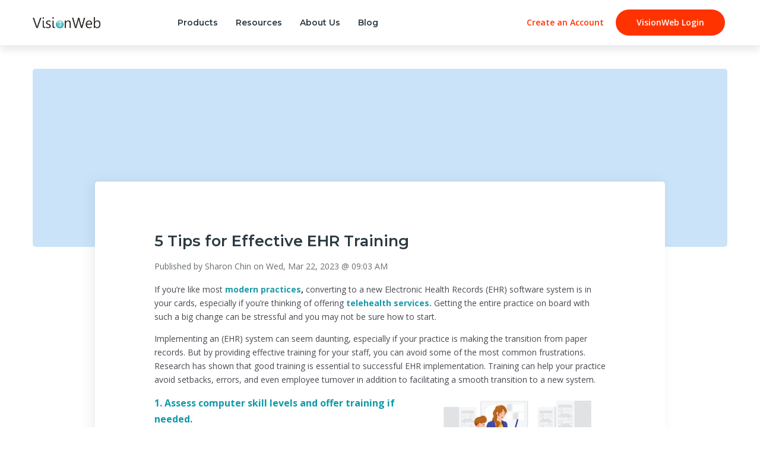

--- FILE ---
content_type: text/html; charset=UTF-8
request_url: https://blog.visionweb.com/bid/180050/5-Tips-for-Effective-EHR-Training
body_size: 10363
content:
<!doctype html><html lang="en-us"><head>
    <meta charset="utf-8">
    <title>5 Tips for Effective EHR Training</title>
    <link rel="shortcut icon" href="https://blog.visionweb.com/hubfs/HELIX_X_Primary%20Colorway.png">
    <meta name="description" content="Implementing an EHR system can seem daunting. But by providing effective training for your staff, you can avoid some of the most common frustrations.">
    
    
    
    
    
     
    
    <meta name="viewport" content="width=device-width, initial-scale=1">

    <script src="/hs/hsstatic/jquery-libs/static-1.1/jquery/jquery-1.7.1.js"></script>
<script>hsjQuery = window['jQuery'];</script>
    <meta property="og:description" content="Implementing an EHR system can seem daunting. But by providing effective training for your staff, you can avoid some of the most common frustrations.">
    <meta property="og:title" content="5 Tips for Effective EHR Training">
    <meta name="twitter:description" content="Implementing an EHR system can seem daunting. But by providing effective training for your staff, you can avoid some of the most common frustrations.">
    <meta name="twitter:title" content="5 Tips for Effective EHR Training">

    

    
    <style>
a.cta_button{-moz-box-sizing:content-box !important;-webkit-box-sizing:content-box !important;box-sizing:content-box !important;vertical-align:middle}.hs-breadcrumb-menu{list-style-type:none;margin:0px 0px 0px 0px;padding:0px 0px 0px 0px}.hs-breadcrumb-menu-item{float:left;padding:10px 0px 10px 10px}.hs-breadcrumb-menu-divider:before{content:'›';padding-left:10px}.hs-featured-image-link{border:0}.hs-featured-image{float:right;margin:0 0 20px 20px;max-width:50%}@media (max-width: 568px){.hs-featured-image{float:none;margin:0;width:100%;max-width:100%}}.hs-screen-reader-text{clip:rect(1px, 1px, 1px, 1px);height:1px;overflow:hidden;position:absolute !important;width:1px}
</style>

<link rel="stylesheet" href="https://blog.visionweb.com/hubfs/hub_generated/template_assets/1/41083180275/1744213303326/template_layout.min.css">
<link rel="stylesheet" href="https://blog.visionweb.com/hubfs/hub_generated/template_assets/1/41083180254/1744213299460/template_main.min.css">
<link rel="stylesheet" href="https://fonts.googleapis.com/css?family=Merriweather:400,700|Lato:400,700&amp;display=swap">
<link rel="stylesheet" href="https://blog.visionweb.com/hubfs/hub_generated/template_assets/1/41083180288/1744213306488/template_theme-overrides.min.css">
<link rel="stylesheet" href="/hs/hsstatic/AsyncSupport/static-1.501/sass/comments_listing_asset.css">
    

    


<!-- start Main.js DO NOT REMOVE --> 
<script src="https://blog.visionweb.com/hubfs/hub_generated/template_assets/1/982651418/1744213260085/template_VisionWebJun2014-main.min.js"></script>
<!-- end Main.js -->

<meta property="og:image" content="https://blog.visionweb.com/hubfs/image-png-Sep-03-2020-03-27-02-86-PM.png">
<meta property="og:image:width" content="1063">
<meta property="og:image:height" content="660">

<meta name="twitter:image" content="https://blog.visionweb.com/hubfs/image-png-Sep-03-2020-03-27-02-86-PM.png">


<meta property="og:url" content="https://blog.visionweb.com/bid/180050/5-tips-for-effective-ehr-training">
<meta name="twitter:card" content="summary_large_image">

<link rel="canonical" href="https://blog.visionweb.com/bid/180050/5-tips-for-effective-ehr-training">
<style>
.submissions{display:none;}
#hs_form_target_widget_1016683 label {display: none;}
</style>
<meta property="og:type" content="article">
<link rel="alternate" type="application/rss+xml" href="https://blog.visionweb.com/rss.xml">
<meta name="twitter:domain" content="blog.visionweb.com">
<meta name="twitter:site" content="@GoVisionWeb">
<script src="//platform.linkedin.com/in.js" type="text/javascript">
    lang: en_US
</script>

<meta http-equiv="content-language" content="en-us">






    
  <meta name="generator" content="HubSpot"></head>
  <body>
    <div class="body-wrapper   hs-content-id-987395215 hs-blog-post hs-content-path-bid-180050-5-tips-for-effective-ehr-training hs-content-name-5-tips-for-effective-ehr-training hs-blog-name-the-official-visionweb-blog hs-blog-id-986882337">
      
      <div data-global-resource-path="VisionWeb_January2021/templates/partials/header.html"><div class="header-wrapper">
  <header class="header">
    <div class="container">
      <div class="header-row">
        <div class="header-logo">
          <div id="hs_cos_wrapper_header_logo" class="hs_cos_wrapper hs_cos_wrapper_widget hs_cos_wrapper_type_module widget-type-logo" style="" data-hs-cos-general-type="widget" data-hs-cos-type="module">
  






















  
  <span id="hs_cos_wrapper_header_logo_hs_logo_widget" class="hs_cos_wrapper hs_cos_wrapper_widget hs_cos_wrapper_type_logo" style="" data-hs-cos-general-type="widget" data-hs-cos-type="logo"><a href="https://visionweb.com/" id="hs-link-header_logo_hs_logo_widget" style="border-width:0px;border:0px;"><img src="https://blog.visionweb.com/hs-fs/hubfs/raw_assets/public/VisionWeb_January2021/images/cropped-logo@3x.png?width=832&amp;height=657&amp;name=cropped-logo@3x.png" class="hs-image-widget " height="657" style="height: auto;width:832px;border-width:0px;border:0px;" width="832" alt="VisionWeb" title="VisionWeb" srcset="https://blog.visionweb.com/hs-fs/hubfs/raw_assets/public/VisionWeb_January2021/images/cropped-logo@3x.png?width=416&amp;height=329&amp;name=cropped-logo@3x.png 416w, https://blog.visionweb.com/hs-fs/hubfs/raw_assets/public/VisionWeb_January2021/images/cropped-logo@3x.png?width=832&amp;height=657&amp;name=cropped-logo@3x.png 832w, https://blog.visionweb.com/hs-fs/hubfs/raw_assets/public/VisionWeb_January2021/images/cropped-logo@3x.png?width=1248&amp;height=986&amp;name=cropped-logo@3x.png 1248w, https://blog.visionweb.com/hs-fs/hubfs/raw_assets/public/VisionWeb_January2021/images/cropped-logo@3x.png?width=1664&amp;height=1314&amp;name=cropped-logo@3x.png 1664w, https://blog.visionweb.com/hs-fs/hubfs/raw_assets/public/VisionWeb_January2021/images/cropped-logo@3x.png?width=2080&amp;height=1643&amp;name=cropped-logo@3x.png 2080w, https://blog.visionweb.com/hs-fs/hubfs/raw_assets/public/VisionWeb_January2021/images/cropped-logo@3x.png?width=2496&amp;height=1971&amp;name=cropped-logo@3x.png 2496w" sizes="(max-width: 832px) 100vw, 832px"></a></span>
</div>
        </div>
        <div class="mobile-right-section desktop-hide">
          <div class="menu-toggle-wrap">
            <div class="menu-toggle-btn">
              <span class="menu_line menu_line--top"></span>
              <span class="menu_line menu_line--center"></span>
              <span class="menu_line menu_line--bottom"></span>
            </div>
          </div>
        </div>
        <div class="header-menu mob-hide">
          <span id="hs_cos_wrapper_my_menu" class="hs_cos_wrapper hs_cos_wrapper_widget hs_cos_wrapper_type_menu" style="" data-hs-cos-general-type="widget" data-hs-cos-type="menu"><div id="hs_menu_wrapper_my_menu" class="hs-menu-wrapper active-branch flyouts hs-menu-flow-horizontal" role="navigation" data-sitemap-name="default" data-menu-id="41087352202" aria-label="Navigation Menu">
 <ul role="menu">
  <li class="hs-menu-item hs-menu-depth-1 hs-item-has-children" role="none"><a href="https://visionweb.com/wp/uprise/" aria-haspopup="true" aria-expanded="false" role="menuitem">Products</a>
   <ul role="menu" class="hs-menu-children-wrapper">
    <li class="hs-menu-item hs-menu-depth-2 hs-item-has-children" role="none"><a href="javascript:;" role="menuitem"></a>
     <ul role="menu" class="hs-menu-children-wrapper">
      <li class="hs-menu-item hs-menu-depth-3" role="none"><a href="javascript:;" role="menuitem"></a></li>
      <li class="hs-menu-item hs-menu-depth-3 hs-item-has-children" role="none"><a href="javascript:;" role="menuitem"></a>
       <ul role="menu" class="hs-menu-children-wrapper">
        <li class="hs-menu-item hs-menu-depth-4" role="none"><a href="https://visionweb.com/wp/uprise/" role="menuitem">Uprise EHR/PM</a></li>
        <li class="hs-menu-item hs-menu-depth-4" role="none"><a href="javascript:;" role="menuitem">Streamline your patient workflow with an intuitive, cloud-based EHR and PM.</a></li>
        <li class="hs-menu-item hs-menu-depth-4" role="none"><a href="https://visionweb.com/wp/uprise/workflow/" role="menuitem">View the Workflow</a></li>
        <li class="hs-menu-item hs-menu-depth-4" role="none"><a href="https://visionweb.com/wp/uprise/making-the-switch-to-uprise/" role="menuitem">Making the Switch to Uprise</a></li>
        <li class="hs-menu-item hs-menu-depth-4" role="none"><a href="https://visionweb.com/wp/uprise/devices-and-integrations/" role="menuitem">Devices and Integrations</a></li>
        <li class="hs-menu-item hs-menu-depth-4" role="none"><a href="https://visionweb.com/wp/uprise/data-safe/" role="menuitem">Keeping Your Data Safe in the Cloud</a></li>
        <li class="hs-menu-item hs-menu-depth-4" role="none"><a href="https://visionweb.com/wp/uprise/faq/" role="menuitem">FAQ</a></li>
       </ul></li>
      <li class="hs-menu-item hs-menu-depth-3 hs-item-has-children" role="none"><a href="javascript:;" role="menuitem"></a>
       <ul role="menu" class="hs-menu-children-wrapper">
        <li class="hs-menu-item hs-menu-depth-4" role="none"><a href="https://visionweb.com/wp/rcm/" role="menuitem">Revenue Cycle Management</a></li>
        <li class="hs-menu-item hs-menu-depth-4" role="none"><a href="javascript:;" role="menuitem">Let our team of billing experts manage your medical and/or vision claim filing.</a></li>
        <li class="hs-menu-item hs-menu-depth-4" role="none"><a href="https://visionweb.com/wp/rcm/getting-started-with-rcm/" role="menuitem">Getting Started with RCM</a></li>
        <li class="hs-menu-item hs-menu-depth-4" role="none"><a href="https://visionweb.com/wp/rcm/faq/" role="menuitem">FAQ</a></li>
       </ul></li>
      <li class="hs-menu-item hs-menu-depth-3 hs-item-has-children" role="none"><a href="javascript:;" role="menuitem"></a>
       <ul role="menu" class="hs-menu-children-wrapper">
        <li class="hs-menu-item hs-menu-depth-4" role="none"><a href="https://visionweb.com/wp/online-product-ordering/" role="menuitem">Online Ordering</a></li>
        <li class="hs-menu-item hs-menu-depth-4" role="none"><a href="javascript:;" role="menuitem">Connect with over 400 labs and join over 20k practices who order lenses, frames, and contacts online.</a></li>
        <li class="hs-menu-item hs-menu-depth-4" role="none"><a href="https://visionweb.com/wp/online-product-ordering/frames-data-assist/" role="menuitem">Frames Data Assist</a></li>
        <li class="hs-menu-item hs-menu-depth-4" role="none"><a href="https://visionweb.com/wp/online-product-ordering/trace-file-uploading/" role="menuitem">Trace File Uploading</a></li>
       </ul></li>
     </ul></li>
    <li class="hs-menu-item hs-menu-depth-2 hs-item-has-children" role="none"><a href="javascript:;" role="menuitem"></a>
     <ul role="menu" class="hs-menu-children-wrapper">
      <li class="hs-menu-item hs-menu-depth-3" role="none"><a href="javascript:;" role="menuitem"></a></li>
      <li class="hs-menu-item hs-menu-depth-3 hs-item-has-children" role="none"><a href="javascript:;" role="menuitem"></a>
       <ul role="menu" class="hs-menu-children-wrapper">
        <li class="hs-menu-item hs-menu-depth-4" role="none"><a href="https://hubs.ly/H0yvC3l0" role="menuitem">Uprise and RCM help you work from home.<br>Take a peek at Dr. Castleberry's telehealth workflow.</a></li>
        <li class="hs-menu-item hs-menu-depth-4" role="none"><a href="https://hubs.ly/H0yvC3l0" role="menuitem" target="_blank" rel="noopener">WATCH NOW</a></li>
       </ul></li>
      <li class="hs-menu-item hs-menu-depth-3" role="none"><a href="javascript:;" role="menuitem"></a></li>
     </ul></li>
   </ul></li>
  <li class="hs-menu-item hs-menu-depth-1 hs-item-has-children" role="none"><a href="https://visionweb.com/wp/resources/ebooks/" aria-haspopup="true" aria-expanded="false" role="menuitem">Resources</a>
   <ul role="menu" class="hs-menu-children-wrapper">
    <li class="hs-menu-item hs-menu-depth-2 hs-item-has-children" role="none"><a href="javascript:;" role="menuitem"></a>
     <ul role="menu" class="hs-menu-children-wrapper">
      <li class="hs-menu-item hs-menu-depth-3 hs-item-has-children" role="none"><a href="javascript:;" role="menuitem"></a>
       <ul role="menu" class="hs-menu-children-wrapper">
        <li class="hs-menu-item hs-menu-depth-4" role="none"><a href="https://visionweb.com/wp/resources/ebooks/" role="menuitem">Optometry eBooks</a></li>
        <li class="hs-menu-item hs-menu-depth-4" role="none"><a href="javascript:;" role="menuitem">A curated collection of free eBooks built to help you run a stronger eyecare business.</a></li>
       </ul></li>
      <li class="hs-menu-item hs-menu-depth-3 hs-item-has-children" role="none"><a href="javascript:;" role="menuitem"></a>
       <ul role="menu" class="hs-menu-children-wrapper">
        <li class="hs-menu-item hs-menu-depth-4" role="none"><a href="https://visionweb.com/wp/resources/demos-and-webinars/" role="menuitem">Demos and Webinars</a></li>
        <li class="hs-menu-item hs-menu-depth-4" role="none"><a href="javascript:;" role="menuitem">A library of videos and on-demand webinars to view on your own time.</a></li>
       </ul></li>
      <li class="hs-menu-item hs-menu-depth-3 hs-item-has-children" role="none"><a href="javascript:;" role="menuitem"></a>
       <ul role="menu" class="hs-menu-children-wrapper">
        <li class="hs-menu-item hs-menu-depth-4" role="none"><a href="https://visionweb.com/wp/resources/case-studies/" role="menuitem">Case Studies</a></li>
        <li class="hs-menu-item hs-menu-depth-4" role="none"><a href="javascript:;" role="menuitem">See for yourself how your colleagues are growing successful practices.</a></li>
       </ul></li>
      <li class="hs-menu-item hs-menu-depth-3 hs-item-has-children" role="none"><a href="javascript:;" role="menuitem"></a>
       <ul role="menu" class="hs-menu-children-wrapper">
        <li class="hs-menu-item hs-menu-depth-4" role="none"><a href="https://visionweb.com/wp/resources/events/" role="menuitem">Upcoming Events</a></li>
        <li class="hs-menu-item hs-menu-depth-4" role="none"><a href="javascript:;" role="menuitem">Online, in-person, and Continuing Education events for eyecare providers.</a></li>
       </ul></li>
     </ul></li>
    <li class="hs-menu-item hs-menu-depth-2 hs-item-has-children" role="none"><a href="javascript:;" role="menuitem"></a>
     <ul role="menu" class="hs-menu-children-wrapper">
      <li class="hs-menu-item hs-menu-depth-3 hs-item-has-children" role="none"><a href="javascript:;" role="menuitem"></a>
       <ul role="menu" class="hs-menu-children-wrapper">
        <li class="hs-menu-item hs-menu-depth-4" role="none"><a href="javascript:;" role="menuitem">Read our latest ebook:</a></li>
        <li class="hs-menu-item hs-menu-depth-4" role="none"><a href="javascript:;" role="menuitem">8 More Optometry Practice Metrics</a></li>
        <li class="hs-menu-item hs-menu-depth-4" role="none"><a href="https://info.visionweb.com/optometry-metrics-practice-benchmarking" role="menuitem" target="_blank" rel="noopener">READ NOW</a></li>
       </ul></li>
      <li class="hs-menu-item hs-menu-depth-3" role="none"><a href="javascript:;" role="menuitem"></a></li>
     </ul></li>
   </ul></li>
  <li class="hs-menu-item hs-menu-depth-1 hs-item-has-children" role="none"><a href="https://visionweb.com/wp/about/" aria-haspopup="true" aria-expanded="false" role="menuitem">About Us</a>
   <ul role="menu" class="hs-menu-children-wrapper">
    <li class="hs-menu-item hs-menu-depth-2 hs-item-has-children" role="none"><a href="javascript:;" role="menuitem"></a>
     <ul role="menu" class="hs-menu-children-wrapper">
      <li class="hs-menu-item hs-menu-depth-3 hs-item-has-children" role="none"><a href="javascript:;" role="menuitem"></a>
       <ul role="menu" class="hs-menu-children-wrapper">
        <li class="hs-menu-item hs-menu-depth-4" role="none"><a href="https://visionweb.com/wp/about/" role="menuitem">Company</a></li>
        <li class="hs-menu-item hs-menu-depth-4" role="none"><a href="javascript:;" role="menuitem">Learn about where we started and who we are today.</a></li>
       </ul></li>
      <li class="hs-menu-item hs-menu-depth-3 hs-item-has-children" role="none"><a href="javascript:;" role="menuitem"></a>
       <ul role="menu" class="hs-menu-children-wrapper">
        <li class="hs-menu-item hs-menu-depth-4" role="none"><a href="https://visionweb.com/wp/about/careers/" role="menuitem">Careers</a></li>
        <li class="hs-menu-item hs-menu-depth-4" role="none"><a href="javascript:;" role="menuitem">Join our talented team working to build innovative products and services that fuel eyecare practices.</a></li>
       </ul></li>
      <li class="hs-menu-item hs-menu-depth-3 hs-item-has-children" role="none"><a href="javascript:;" role="menuitem"></a>
       <ul role="menu" class="hs-menu-children-wrapper">
        <li class="hs-menu-item hs-menu-depth-4" role="none"><a href="https://visionweb.com/wp/about/partners/" role="menuitem">Partners</a></li>
        <li class="hs-menu-item hs-menu-depth-4" role="none"><a href="javascript:;" role="menuitem">We pride ourselves in working with our partners to enable a profitable and successful industry.</a></li>
       </ul></li>
      <li class="hs-menu-item hs-menu-depth-3" role="none"><a href="javascript:;" role="menuitem"></a></li>
     </ul></li>
    <li class="hs-menu-item hs-menu-depth-2 hs-item-has-children" role="none"><a href="javascript:;" role="menuitem"></a>
     <ul role="menu" class="hs-menu-children-wrapper">
      <li class="hs-menu-item hs-menu-depth-3 hs-item-has-children" role="none"><a href="javascript:;" role="menuitem"></a>
       <ul role="menu" class="hs-menu-children-wrapper">
        <li class="hs-menu-item hs-menu-depth-4" role="none"><a href="javascript:;" role="menuitem">Watch our on-demand webinars</a></li>
        <li class="hs-menu-item hs-menu-depth-4" role="none"><a href="javascript:;" role="menuitem">OD Productivity Masterclass on Profits, Patients, Business and Technology</a></li>
        <li class="hs-menu-item hs-menu-depth-4" role="none"><a href="https://hubs.ly/H0Fq76S0" role="menuitem" target="_blank" rel="noopener">WATCH NOW</a></li>
       </ul></li>
      <li class="hs-menu-item hs-menu-depth-3" role="none"><a href="javascript:;" role="menuitem"></a></li>
     </ul></li>
   </ul></li>
  <li class="hs-menu-item hs-menu-depth-1" role="none"><a href="https://blog.visionweb.com/" role="menuitem">Blog</a></li>
 </ul>
</div></span>
        </div>
        <div class="header-right-section mob-hide">
          <div class="header-right-link">
            <div id="hs_cos_wrapper_account_link" class="hs_cos_wrapper hs_cos_wrapper_widget hs_cos_wrapper_type_module widget-type-rich_text" style="" data-hs-cos-general-type="widget" data-hs-cos-type="module"><span id="hs_cos_wrapper_account_link_" class="hs_cos_wrapper hs_cos_wrapper_widget hs_cos_wrapper_type_rich_text" style="" data-hs-cos-general-type="widget" data-hs-cos-type="rich_text"><a href="https://www.visionweb.com/account/registration/registration.jsp?__hstc=25480226.77c54eb4d5b6e898118a358669e2bf61.1611893413567.1611893413567.1611893413567.1&amp;__hssc=25480226.5.1611893413567&amp;__hsfp=3253249625" target="_blank" role="button">Create an Account</a></span></div>
          </div>
          <div class="header-button">
            <div id="hs_cos_wrapper_button" class="hs_cos_wrapper hs_cos_wrapper_widget hs_cos_wrapper_type_module widget-type-rich_text" style="" data-hs-cos-general-type="widget" data-hs-cos-type="module"><span id="hs_cos_wrapper_button_" class="hs_cos_wrapper hs_cos_wrapper_widget hs_cos_wrapper_type_rich_text" style="" data-hs-cos-general-type="widget" data-hs-cos-type="rich_text"><a href="https://www.visionweb.com/login/login.jsp?__hstc=25480226.77c54eb4d5b6e898118a358669e2bf61.1611893413567.1611893413567.1611893413567.1&amp;__hssc=25480226.5.1611893413567&amp;__hsfp=3253249625" target="_blank" role="button">VisionWeb Login</a></span></div>
          </div>
        </div>
      </div>
    </div>
  </header>
</div>
<div class="header-mobile-menu">
  <div class="close-btn-right">
    <div class="close-btn"></div>
  </div>
  <div class="mobile-menu-wrap">
    <div class="mobile-menu-in">
      <div class="mobile-menu-inner">
        <div class="mobile-menu">
          <span id="hs_cos_wrapper_mobile_menu" class="hs_cos_wrapper hs_cos_wrapper_widget hs_cos_wrapper_type_menu" style="" data-hs-cos-general-type="widget" data-hs-cos-type="menu"><div id="hs_menu_wrapper_mobile_menu" class="hs-menu-wrapper active-branch flyouts hs-menu-flow-horizontal" role="navigation" data-sitemap-name="default" data-menu-id="41089397193" aria-label="Navigation Menu">
 <ul role="menu">
  <li class="hs-menu-item hs-menu-depth-1 hs-item-has-children" role="none"><a href="https://visionweb.com/wp/uprise/" aria-haspopup="true" aria-expanded="false" role="menuitem">Product</a>
   <ul role="menu" class="hs-menu-children-wrapper">
    <li class="hs-menu-item hs-menu-depth-2" role="none"><a href="https://visionweb.com/wp/uprise/" role="menuitem">Uprise EHR/PM</a></li>
    <li class="hs-menu-item hs-menu-depth-2" role="none"><a href="https://visionweb.com/wp/uprise/workflow/" role="menuitem">workfow</a></li>
    <li class="hs-menu-item hs-menu-depth-2" role="none"><a href="https://visionweb.com/wp/uprise/making-the-switch-to-uprise/" role="menuitem">Making the Switch to Uprise</a></li>
    <li class="hs-menu-item hs-menu-depth-2" role="none"><a href="https://visionweb.com/wp/uprise/devices-and-integrations/" role="menuitem">Devices and Integrations</a></li>
    <li class="hs-menu-item hs-menu-depth-2" role="none"><a href="https://visionweb.com/wp/uprise/data-safe/" role="menuitem">Data Safe</a></li>
    <li class="hs-menu-item hs-menu-depth-2" role="none"><a href="https://visionweb.com/wp/uprise/faq/" role="menuitem">FAQ</a></li>
    <li class="hs-menu-item hs-menu-depth-2" role="none"><a href="https://visionweb.com/wp/rcm/" role="menuitem">Revenue Cycle Management</a></li>
    <li class="hs-menu-item hs-menu-depth-2" role="none"><a href="https://visionweb.com/wp/rcm/getting-started-with-rcm/" role="menuitem">Getting Started with RCM</a></li>
    <li class="hs-menu-item hs-menu-depth-2" role="none"><a href="https://visionweb.com/wp/rcm/faq/" role="menuitem">FAQ</a></li>
    <li class="hs-menu-item hs-menu-depth-2" role="none"><a href="https://visionweb.com/wp/online-product-ordering/" role="menuitem">Online Product Ordering</a></li>
    <li class="hs-menu-item hs-menu-depth-2" role="none"><a href="https://visionweb.com/wp/online-product-ordering/frames-data-assist/" role="menuitem">Frames Data Assist</a></li>
    <li class="hs-menu-item hs-menu-depth-2" role="none"><a href="https://visionweb.com/wp/online-product-ordering/trace-file-uploading/" role="menuitem">Trace File Uploading</a></li>
   </ul></li>
  <li class="hs-menu-item hs-menu-depth-1 hs-item-has-children" role="none"><a href="https://visionweb.com/wp/resources/ebooks/" aria-haspopup="true" aria-expanded="false" role="menuitem">Resources</a>
   <ul role="menu" class="hs-menu-children-wrapper">
    <li class="hs-menu-item hs-menu-depth-2" role="none"><a href="https://visionweb.com/wp/resources/ebooks/" role="menuitem">Optometry eBooks</a></li>
    <li class="hs-menu-item hs-menu-depth-2" role="none"><a href="https://visionweb.com/wp/resources/demos-and-webinars/" role="menuitem">Demos and Webinars</a></li>
    <li class="hs-menu-item hs-menu-depth-2" role="none"><a href="https://visionweb.com/wp/resources/case-studies/" role="menuitem">Case Studies</a></li>
    <li class="hs-menu-item hs-menu-depth-2" role="none"><a href="https://visionweb.com/wp/resources/events/" role="menuitem">Upcoming Events</a></li>
   </ul></li>
  <li class="hs-menu-item hs-menu-depth-1 hs-item-has-children" role="none"><a href="javascript:;" aria-haspopup="true" aria-expanded="false" role="menuitem">About Us</a>
   <ul role="menu" class="hs-menu-children-wrapper">
    <li class="hs-menu-item hs-menu-depth-2" role="none"><a href="https://visionweb.com/wp/about/" role="menuitem">Company</a></li>
    <li class="hs-menu-item hs-menu-depth-2" role="none"><a href="https://visionweb.com/wp/about/careers/" role="menuitem">Careers</a></li>
    <li class="hs-menu-item hs-menu-depth-2" role="none"><a href="https://visionweb.com/wp/about/partners/" role="menuitem">Partners</a></li>
   </ul></li>
  <li class="hs-menu-item hs-menu-depth-1" role="none"><a href="https://blog.visionweb.com/" role="menuitem">Blog</a></li>
 </ul>
</div></span>
        </div>
        <div class="menu-bottom-section">
          <div class="header-bottom-button">
            <div id="hs_cos_wrapper_button_mobile" class="hs_cos_wrapper hs_cos_wrapper_widget hs_cos_wrapper_type_module widget-type-rich_text" style="" data-hs-cos-general-type="widget" data-hs-cos-type="module"><span id="hs_cos_wrapper_button_mobile_" class="hs_cos_wrapper hs_cos_wrapper_widget hs_cos_wrapper_type_rich_text" style="" data-hs-cos-general-type="widget" data-hs-cos-type="rich_text"><a href="https://www.visionweb.com/login/login.jsp?__hstc=25480226.77c54eb4d5b6e898118a358669e2bf61.1611893413567.1611893413567.1611893413567.1&amp;__hssc=25480226.5.1611893413567&amp;__hsfp=3253249625" target="_blank" role="button">Login</a></span></div>
          </div>
          <div class="header-bottom-link">
            <div id="hs_cos_wrapper_account_link_mobile" class="hs_cos_wrapper hs_cos_wrapper_widget hs_cos_wrapper_type_module widget-type-rich_text" style="" data-hs-cos-general-type="widget" data-hs-cos-type="module"><span id="hs_cos_wrapper_account_link_mobile_" class="hs_cos_wrapper hs_cos_wrapper_widget hs_cos_wrapper_type_rich_text" style="" data-hs-cos-general-type="widget" data-hs-cos-type="rich_text"><a href="https://www.visionweb.com/account/registration/registration.jsp?__hstc=25480226.77c54eb4d5b6e898118a358669e2bf61.1611893413567.1611893413567.1611893413567.1&amp;__hssc=25480226.5.1611893413567&amp;__hsfp=3253249625" target="_blank" role="button">Create an Account</a></span></div>
          </div>
        </div>
      </div>
    </div>
  </div>
</div></div>
      

      
<div class="content-wrapper">

	<div class="post-featured-image" style=" background-color: #CBE3F9;">
	</div>
	
	<div class="blog-post">
		<h1 class="blog-post__title"><span id="hs_cos_wrapper_name" class="hs_cos_wrapper hs_cos_wrapper_meta_field hs_cos_wrapper_type_text" style="" data-hs-cos-general-type="meta_field" data-hs-cos-type="text">5 Tips for Effective EHR Training</span></h1>
		<div class="blog-post__meta">
			Published by <a href="https://blog.visionweb.com/author/sharon-chin">Sharon Chin</a> on <span class="blog-post__timestamp">
				Wed, Mar 22, 2023 @ 09:03 AM
			</span>
		</div>
		<div class="blog-post__body">
			<span id="hs_cos_wrapper_post_body" class="hs_cos_wrapper hs_cos_wrapper_meta_field hs_cos_wrapper_type_rich_text" style="" data-hs-cos-general-type="meta_field" data-hs-cos-type="rich_text"><div class="hs-migrated-cms-post">
<p>If you’re like most <a href="/modern-enhancements-coming-to-uprise-ehr" rel="noopener" style="font-weight: bold;">modern practices</a><span style="font-weight: bold;">, </span>converting to a new Electronic Health Records (EHR) software system is in your cards, especially if you’re thinking of offering <a href="https://info.visionweb.com/uprise-telehealth-capabilities-video" rel="noopener" target="_blank" style="font-weight: bold;">telehealth services. </a>Getting the entire practice on board with such a big change can be stressful and you may not be sure how to start.</p>
<p>Implementing an (EHR) system can seem daunting, especially if your practice is making the transition from paper records. But by providing effective training for your staff, you can avoid some of the most common frustrations. Research has shown that good training is essential to successful EHR implementation. Training can help your practice avoid setbacks, errors, and even employee turnover in addition to facilitating a smooth transition to a new system.</p>
<!--more-->
<p style="font-size: 12pt;"><img src="https://blog.visionweb.com/hs-fs/hubfs/image-png-Sep-03-2020-03-27-02-86-PM.png?width=300&amp;name=image-png-Sep-03-2020-03-27-02-86-PM.png" width="300" style="width: 300px; float: right; margin: 0px 0px 10px 10px;" srcset="https://blog.visionweb.com/hs-fs/hubfs/image-png-Sep-03-2020-03-27-02-86-PM.png?width=150&amp;name=image-png-Sep-03-2020-03-27-02-86-PM.png 150w, https://blog.visionweb.com/hs-fs/hubfs/image-png-Sep-03-2020-03-27-02-86-PM.png?width=300&amp;name=image-png-Sep-03-2020-03-27-02-86-PM.png 300w, https://blog.visionweb.com/hs-fs/hubfs/image-png-Sep-03-2020-03-27-02-86-PM.png?width=450&amp;name=image-png-Sep-03-2020-03-27-02-86-PM.png 450w, https://blog.visionweb.com/hs-fs/hubfs/image-png-Sep-03-2020-03-27-02-86-PM.png?width=600&amp;name=image-png-Sep-03-2020-03-27-02-86-PM.png 600w, https://blog.visionweb.com/hs-fs/hubfs/image-png-Sep-03-2020-03-27-02-86-PM.png?width=750&amp;name=image-png-Sep-03-2020-03-27-02-86-PM.png 750w, https://blog.visionweb.com/hs-fs/hubfs/image-png-Sep-03-2020-03-27-02-86-PM.png?width=900&amp;name=image-png-Sep-03-2020-03-27-02-86-PM.png 900w" sizes="(max-width: 300px) 100vw, 300px"><span style="font-size: 16px;"><strong><span style="color: #109aa9;">1. Assess computer skill levels and offer training if needed.</span></strong></span></p>
<p>Step one is especially important for practices transitioning from paper to electronic, where employees may not use computers extensively on a regular basis.</p>
<p>You’ll need to identify basic computer skill levels among your staff and train up anyone who needs it. You can use one of many online resources to assess skills: there are free tests, paid tests, even tests you can create yourself.</p>
<p>If these assessments identify employees in need of <a href="/optometry-practice-organization" rel="noopener" style="font-weight: bold;">basic computer training,</a> you’ll need to get them up to speed. You could pay for classes at a local community college, or even pay an instructor to visit your office for training sessions. Alternatively, you could use free online resources such as Goodwill Community Foundation to help. Providing basic training to employees who need it will make your staff more comfortable in the new electronic environment.</p>
<p style="font-size: 16px;"><span style="color: #109aa9;"><strong>2. &nbsp;Select tech-savvy “super users” for your practice.</strong></span></p>
<p>Designate one or two individuals whose role it will be to learn the system inside out and answer questions for the rest of your office. “Super users” should:</p>
<ul>
<li>Be highly computer literate;</li>
<li>Be excited to learn new concepts;</li>
<li>Be willing to help teach others; and</li>
<li>Have been with your practice at least one year.</li>
</ul>
<p>You may know right away who these individuals should be. If not, you can conduct a search of sorts within your practice. Consider offering an incentive, such as extra vacation or a small bonus, to motivate skilled employees to step forward to take on this added responsibility.</p>
<p style="font-size: 12pt;"><strong><span style="color: #109aa9;">3. &nbsp;Train staff only on features they’ll be using.</span></strong></p>
<p>It’s not necessary for all employees to learn every feature of the system. Only the “super users” should know it backwards and forwards. Avoid frustration by tailoring training for the rest of your staff to each person or group.</p>
<p>For example, a billing employee will need to learn how to find insurance information and billing codes, but not how to enter a diagnosis. Don’t waste your time or theirs by training them on features they won’t use. This will speed up the learning process and minimize confusion.</p>
<p style="font-size: 16px; font-weight: bold;"><span style="color: #109aa9;">4. &nbsp;Collect feedback after the EHR goes live.</span></p>
<p>Once the system has been implemented, you’ll probably encounter some snags, such as a function you doesn’t understand or a process that takes too long and needs to be redesigned.</p>
<p>To stay on top of these issues and resolve them quickly, conduct regular feedback sessions in the months following implementation. Be sure to include members of different departments, so that all user groups are represented. When issues are surfaced, evaluate and prioritize them so that you can tackle urgent issues first. For example, training nursing staff to enter vitals correctly is a higher priority than redesigning an inefficient workflow. Take the changes one at a time to help your staff adapt more easily and to ensure patient care doesn’t suffer along the way.</p>
<p style="font-size: 16px; font-weight: bold;"><span style="color: #109aa9;">5. &nbsp;Use your EHR vendor’s online resources.</span></p>
<p>Your staff may come up with questions that your “super users” just can’t answer. If that happens, be sure to take advantage of the online resources most EHR vendors provide.</p>
<p>Typically, the vendor’s website will contain learning and training resources, accessible with a username and password that the vendor provides. Often these resources include manuals, and sometimes even video tutorials, which you can access without having to pay for extra training. Additionally, you can often find community forums tied to vendors’ websites. These forums give you the opportunity to connect with others who are using the same system.</p>
<p>EHR implementation is challenging, but following these best practices will help your practice avoid costly mistakes and make the transition smooth. Employing a strategic training approach will help you begin using the system effectively more quickly, which will allow you to focus on your top priority: quality patient care.</p>
<hr>
<p style="text-align: center; font-size: 24px;"><strong>Our mini guide has all these tips and more, ready for you to print and give to your staff. <a href="https://info.visionweb.com/guide-optometry-software-implementation" rel="noopener" target="_blank">Download it here.</a></strong></p>
<p style="text-align: center;"><!--HubSpot Call-to-Action Code --><span class="hs-cta-wrapper" id="hs-cta-wrapper-63d33286-2053-42f4-9e5e-ce2562182a87"><span class="hs-cta-node hs-cta-63d33286-2053-42f4-9e5e-ce2562182a87" id="hs-cta-63d33286-2053-42f4-9e5e-ce2562182a87"><!--[if lte IE 8]><div id="hs-cta-ie-element"></div><![endif]--><a href="https://cta-redirect.hubspot.com/cta/redirect/136970/63d33286-2053-42f4-9e5e-ce2562182a87" target="_blank" rel="noopener"><img class="hs-cta-img" id="hs-cta-img-63d33286-2053-42f4-9e5e-ce2562182a87" style="border-width:0px;" src="https://no-cache.hubspot.com/cta/default/136970/63d33286-2053-42f4-9e5e-ce2562182a87.png" alt="Read the Mini Guide"></a></span><script charset="utf-8" src="/hs/cta/cta/current.js"></script><script type="text/javascript"> hbspt.cta._relativeUrls=true;hbspt.cta.load(136970, '63d33286-2053-42f4-9e5e-ce2562182a87', {"useNewLoader":"true","region":"na1"}); </script></span><!-- end HubSpot Call-to-Action Code --></p>
<p style="text-align: left;"><em>&nbsp;Editor's Note: This blog was o</em><em>riginally published in May 2013, and updated in March 2023.</em></p>
</div></span>
		</div>
		
		<div class="blog-post__tags">
			<span>Tags:</span>
			
			<a class="blog-post__tag-link" href="https://blog.visionweb.com/topic/practice-management">Practice Management</a>,
			
			<a class="blog-post__tag-link" href="https://blog.visionweb.com/topic/ehr-software">EHR Software</a>,
			
			<a class="blog-post__tag-link" href="https://blog.visionweb.com/topic/resources">Resources</a>
			
		</div>
		
		<div class="blog-post__links">
			<a href="https://blog.visionweb.com" class="blog-post__back-to-blog"><span id="hs_cos_wrapper_" class="hs_cos_wrapper hs_cos_wrapper_widget hs_cos_wrapper_type_icon" style="" data-hs-cos-general-type="widget" data-hs-cos-type="icon"><svg version="1.0" xmlns="http://www.w3.org/2000/svg" viewbox="0 0 448 512" aria-hidden="true"><g id="long-arrow-alt-left1_layer"><path d="M134.059 296H436c6.627 0 12-5.373 12-12v-56c0-6.627-5.373-12-12-12H134.059v-46.059c0-21.382-25.851-32.09-40.971-16.971L7.029 239.029c-9.373 9.373-9.373 24.569 0 33.941l86.059 86.059c15.119 15.119 40.971 4.411 40.971-16.971V296z" /></g></svg></span>Back to Blog</a>
		</div>
		<div class="blog-comments">
			<div id="hs_cos_wrapper_blog_comments" class="hs_cos_wrapper hs_cos_wrapper_widget hs_cos_wrapper_type_module widget-type-blog_comments" style="" data-hs-cos-general-type="widget" data-hs-cos-type="module"><span id="hs_cos_wrapper_blog_comments_blog_comments" class="hs_cos_wrapper hs_cos_wrapper_widget hs_cos_wrapper_type_blog_comments" style="" data-hs-cos-general-type="widget" data-hs-cos-type="blog_comments">
<div class="section post-footer">
    <div id="comments-listing" class="new-comments"></div>
    
      <div id="hs_form_target_dd7bcbc7-01b0-4527-8b10-99c9b0d402ac"></div>
      
      
      
      
    
</div>

</span></div>
		</div>
	</div>
</div>




<div class="blog-recent-posts">
	<div class="content-wrapper">
		<h2>Related Articles</h2>
		<div class="blog-recent-posts__list">
			
  
<div class="blog-index__post blog-index__post--small">
	<div class="blog-index__post-inner-card">
		
		<a class="blog-index__post-image blog-index__post-image--small" style="background-image: url('https://blog.visionweb.com/hubfs/Imported_Blog_Media/iStock_000006157110Small-6.jpg')" ; href="https://blog.visionweb.com/ehr-implementation-paper-chart-conversion">
		</a>
		
		<div class="blog-index__post-content  blog-index__post-content--small">
			<h2><a href="https://blog.visionweb.com/ehr-implementation-paper-chart-conversion">EHR Implementation: Paper Chart Conversion</a></h2>
			If you're a paper office moving to electronic health records for the first time, you're going to...
			<div class="blog-post__meta-section">
				<div class="blog-post__read-more">
					<a href="https://blog.visionweb.com/ehr-implementation-paper-chart-conversion">Read More<span class="read-more__arrow"><span id="hs_cos_wrapper_" class="hs_cos_wrapper hs_cos_wrapper_widget hs_cos_wrapper_type_icon" style="" data-hs-cos-general-type="widget" data-hs-cos-type="icon"><svg version="1.0" xmlns="http://www.w3.org/2000/svg" viewbox="0 0 448 512" aria-hidden="true"><g id="long-arrow-alt-right2_layer"><path d="M313.941 216H12c-6.627 0-12 5.373-12 12v56c0 6.627 5.373 12 12 12h301.941v46.059c0 21.382 25.851 32.09 40.971 16.971l86.059-86.059c9.373-9.373 9.373-24.569 0-33.941l-86.059-86.059c-15.119-15.119-40.971-4.411-40.971 16.971V216z" /></g></svg></span></span>
					</a>
				</div>
			</div>
		</div>
	</div>
</div>


  
<div class="blog-index__post blog-index__post--small">
	<div class="blog-index__post-inner-card">
		
		<a class="blog-index__post-image blog-index__post-image--small" style="background-image: url('https://elements-cover-images-0.imgix.net/292279d3-2243-4a89-99d5-2276004ffc86?auto=compress%2Cformat&amp;fit=max&amp;w=710&amp;s=01cd3ab3a24405a49fae2d3fb10cc762')" ; href="https://blog.visionweb.com/diversity-eyecare-practice">
		</a>
		
		<div class="blog-index__post-content  blog-index__post-content--small">
			<h2><a href="https://blog.visionweb.com/diversity-eyecare-practice">How Diversity Affects Your Eyecare Practice</a></h2>
			In some states, minorities are less likely to visit their eye doctor. Sometimes this is due to...
			<div class="blog-post__meta-section">
				<div class="blog-post__read-more">
					<a href="https://blog.visionweb.com/diversity-eyecare-practice">Read More<span class="read-more__arrow"><span id="hs_cos_wrapper_" class="hs_cos_wrapper hs_cos_wrapper_widget hs_cos_wrapper_type_icon" style="" data-hs-cos-general-type="widget" data-hs-cos-type="icon"><svg version="1.0" xmlns="http://www.w3.org/2000/svg" viewbox="0 0 448 512" aria-hidden="true"><g id="long-arrow-alt-right3_layer"><path d="M313.941 216H12c-6.627 0-12 5.373-12 12v56c0 6.627 5.373 12 12 12h301.941v46.059c0 21.382 25.851 32.09 40.971 16.971l86.059-86.059c9.373-9.373 9.373-24.569 0-33.941l-86.059-86.059c-15.119-15.119-40.971-4.411-40.971 16.971V216z" /></g></svg></span></span>
					</a>
				</div>
			</div>
		</div>
	</div>
</div>


  
<div class="blog-index__post blog-index__post--small">
	<div class="blog-index__post-inner-card">
		
		<a class="blog-index__post-image blog-index__post-image--small" style="background-image: url('https://blog.visionweb.com/hubfs/Imported_Blog_Media/Prepare_for_new_EHR_Software-12.jpg')" ; href="https://blog.visionweb.com/what-epatients-want-from-your-ehr-software">
		</a>
		
		<div class="blog-index__post-content  blog-index__post-content--small">
			<h2><a href="https://blog.visionweb.com/what-epatients-want-from-your-ehr-software">What ePatients Want From Your EHR Software</a></h2>
			We first mentioned the ePatient trend at the end of last year, and now it's time to really dig into...
			<div class="blog-post__meta-section">
				<div class="blog-post__read-more">
					<a href="https://blog.visionweb.com/what-epatients-want-from-your-ehr-software">Read More<span class="read-more__arrow"><span id="hs_cos_wrapper_" class="hs_cos_wrapper hs_cos_wrapper_widget hs_cos_wrapper_type_icon" style="" data-hs-cos-general-type="widget" data-hs-cos-type="icon"><svg version="1.0" xmlns="http://www.w3.org/2000/svg" viewbox="0 0 448 512" aria-hidden="true"><g id="long-arrow-alt-right4_layer"><path d="M313.941 216H12c-6.627 0-12 5.373-12 12v56c0 6.627 5.373 12 12 12h301.941v46.059c0 21.382 25.851 32.09 40.971 16.971l86.059-86.059c9.373-9.373 9.373-24.569 0-33.941l-86.059-86.059c-15.119-15.119-40.971-4.411-40.971 16.971V216z" /></g></svg></span></span>
					</a>
				</div>
			</div>
		</div>
	</div>
</div>



		</div>
	</div>
</div>


      
      <div data-global-resource-path="VisionWeb_January2021/templates/partials/footer.html"><footer class="footer">
  <div class="container">
    <div class="top-section">
      <div class="logo-social-section col-8">
        <div class="footer-logo">
          <div id="hs_cos_wrapper_footer_logo" class="hs_cos_wrapper hs_cos_wrapper_widget hs_cos_wrapper_type_module widget-type-linked_image" style="" data-hs-cos-general-type="widget" data-hs-cos-type="module">
    






  



<span id="hs_cos_wrapper_footer_logo_" class="hs_cos_wrapper hs_cos_wrapper_widget hs_cos_wrapper_type_linked_image" style="" data-hs-cos-general-type="widget" data-hs-cos-type="linked_image"><a href="https://visionweb.com/" target="_parent" id="hs-link-footer_logo_" style="border-width:0px;border:0px;"><img src="https://blog.visionweb.com/hs-fs/hubfs/raw_assets/public/VisionWeb_January2021/images/cropped-logo@3x.png?width=832&amp;name=cropped-logo@3x.png" class="hs-image-widget " style="width:832px;border-width:0px;border:0px;" width="832" alt="VisionWeb" title="VisionWeb" srcset="https://blog.visionweb.com/hs-fs/hubfs/raw_assets/public/VisionWeb_January2021/images/cropped-logo@3x.png?width=416&amp;name=cropped-logo@3x.png 416w, https://blog.visionweb.com/hs-fs/hubfs/raw_assets/public/VisionWeb_January2021/images/cropped-logo@3x.png?width=832&amp;name=cropped-logo@3x.png 832w, https://blog.visionweb.com/hs-fs/hubfs/raw_assets/public/VisionWeb_January2021/images/cropped-logo@3x.png?width=1248&amp;name=cropped-logo@3x.png 1248w, https://blog.visionweb.com/hs-fs/hubfs/raw_assets/public/VisionWeb_January2021/images/cropped-logo@3x.png?width=1664&amp;name=cropped-logo@3x.png 1664w, https://blog.visionweb.com/hs-fs/hubfs/raw_assets/public/VisionWeb_January2021/images/cropped-logo@3x.png?width=2080&amp;name=cropped-logo@3x.png 2080w, https://blog.visionweb.com/hs-fs/hubfs/raw_assets/public/VisionWeb_January2021/images/cropped-logo@3x.png?width=2496&amp;name=cropped-logo@3x.png 2496w" sizes="(max-width: 832px) 100vw, 832px"></a></span></div>
        </div>
        <div class="social-section desktop-cntn">
          <ul>
            <li>
              <a href="https://twitter.com/GoVisionWeb" target="_blank">
                <img src="https://blog.visionweb.com/hubfs/raw_assets/public/VisionWeb_January2021/images/twitter_hover-1.svg" alt="twitter">
              </a>
            </li>
            <li>
              <a href="https://www.facebook.com/GoVisionWeb" target="_blank">
                <img src="https://blog.visionweb.com/hubfs/raw_assets/public/VisionWeb_January2021/images/facebook_hover-1.svg" alt="facebook">
              </a>
            </li>
            <li>
              <a href="https://www.linkedin.com/company/visionweb/" target="_blank">
                <img src="https://blog.visionweb.com/hubfs/raw_assets/public/VisionWeb_January2021/images/linkedin_hover-1.svg" alt="linkedin">	
              </a>
            </li>
            <li>
              <a href="https://www.youtube.com/c/Visionweb" target="_blank">
                <img src="https://blog.visionweb.com/hubfs/raw_assets/public/VisionWeb_January2021/images/youtube_hover.svg" alt="youtube">	
              </a>
            </li>
          </ul>
        </div>
      </div>
      <div class="address-section col-3 desktop-cntn">
        <div id="hs_cos_wrapper_address" class="hs_cos_wrapper hs_cos_wrapper_widget hs_cos_wrapper_type_module widget-type-rich_text" style="" data-hs-cos-general-type="widget" data-hs-cos-type="module"><span id="hs_cos_wrapper_address_" class="hs_cos_wrapper hs_cos_wrapper_widget hs_cos_wrapper_type_rich_text" style="" data-hs-cos-general-type="widget" data-hs-cos-type="rich_text"><p>
VisionWeb Corporate <br>
Headquarters<br>
6500 River Place Blvd<br>
Building 3, Suite 100<br>
Austin, Texas<br>
78730<br>
<br>
</p></span></div>
      </div>
    </div>
    <div class="middle-section">
      <div class="menu-section col-8">
        <div class="ft-menu-toggle">
          <i class="eicon-menu-bar" aria-hidden="true"></i>
        </div>
        <div class="footer-menu">
          <span id="hs_cos_wrapper_menu" class="hs_cos_wrapper hs_cos_wrapper_widget hs_cos_wrapper_type_menu" style="" data-hs-cos-general-type="widget" data-hs-cos-type="menu"><div id="hs_menu_wrapper_menu" class="hs-menu-wrapper active-branch flyouts hs-menu-flow-horizontal" role="navigation" data-sitemap-name="default" data-menu-id="41087352200" aria-label="Navigation Menu">
 <ul role="menu">
  <li class="hs-menu-item hs-menu-depth-1" role="none"><a href="https://visionweb.com/wp/sitemap/" role="menuitem">Sitemap</a></li>
  <li class="hs-menu-item hs-menu-depth-1" role="none"><a href="https://visionweb.com/wp/privacy/" role="menuitem">Privacy</a></li>
  <li class="hs-menu-item hs-menu-depth-1" role="none"><a href="https://visionweb.com/wp/costs-and-limitations/" role="menuitem">Costs and Limitations</a></li>
  <li class="hs-menu-item hs-menu-depth-1" role="none"><a href="https://visionweb.com/wp/trademarks/" role="menuitem">Trademarks</a></li>
  <li class="hs-menu-item hs-menu-depth-1" role="none"><a href="https://visionweb.com/wp/business-agreement/" role="menuitem">Business Agreement</a></li>
 </ul>
</div></span>
        </div>
      </div>
      <div class="content-section col-3 desktop-cntn">
        <div id="hs_cos_wrapper_contact_details" class="hs_cos_wrapper hs_cos_wrapper_widget hs_cos_wrapper_type_module widget-type-rich_text" style="" data-hs-cos-general-type="widget" data-hs-cos-type="module"><span id="hs_cos_wrapper_contact_details_" class="hs_cos_wrapper hs_cos_wrapper_widget hs_cos_wrapper_type_rich_text" style="" data-hs-cos-general-type="widget" data-hs-cos-type="rich_text"><p>VisionWeb Customer Support: (800) 874-6601, press 3, 1 at the menu<br>Uprise Customer Support: (800) 874-6601, <span>press 3, 2 at the menu</span><br>Uprise Sales: (800) 874-6601, then press 1</p></span></div>
      </div>
      <div class="address-section mobile-cntn">
        <div id="hs_cos_wrapper_address_mobile" class="hs_cos_wrapper hs_cos_wrapper_widget hs_cos_wrapper_type_module widget-type-rich_text" style="" data-hs-cos-general-type="widget" data-hs-cos-type="module"><span id="hs_cos_wrapper_address_mobile_" class="hs_cos_wrapper hs_cos_wrapper_widget hs_cos_wrapper_type_rich_text" style="" data-hs-cos-general-type="widget" data-hs-cos-type="rich_text"><p>
VisionWeb Corporate <br>
Headquarters<br>
6500 River Place Blvd<br>
Building 3, Suite 100<br>
Austin, Texas<br>
78730<br>
<br>
Customer Service: (800) 874-6601
</p></span></div>
      </div>
      <div class="social-section mobile-cntn">
        <ul>
          <li>
            <a href="https://www.linkedin.com/company/visionweb/" target="_blank">
              <img src="https://blog.visionweb.com/hubfs/raw_assets/public/VisionWeb_January2021/images/linkedin_hover-1.svg" alt="linkedin">	
            </a>
          </li>
          <li>
            <a href="https://www.youtube.com/c/Visionweb" target="_blank">
              <img src="https://blog.visionweb.com/hubfs/raw_assets/public/VisionWeb_January2021/images/youtube_hover.svg" alt="youtube">	
            </a>
          </li>
          <li>
            <a href="https://twitter.com/GoVisionWeb" target="_blank">
              <img src="https://blog.visionweb.com/hubfs/raw_assets/public/VisionWeb_January2021/images/twitter_hover-1.svg" alt="twitter">
            </a>
          </li>
          <li>
            <a href="https://www.facebook.com/GoVisionWeb" target="_blank">
              <img src="https://blog.visionweb.com/hubfs/raw_assets/public/VisionWeb_January2021/images/facebook_hover-1.svg" alt="facebook">
            </a>
          </li>
        </ul>
      </div>
    </div>
    <div class="bottom-section">
      <div class="footer__copyright">
        <div id="hs_cos_wrapper_footer_copyright_text" class="hs_cos_wrapper hs_cos_wrapper_widget hs_cos_wrapper_type_module widget-type-text" style="" data-hs-cos-general-type="widget" data-hs-cos-type="module"><span id="hs_cos_wrapper_footer_copyright_text_" class="hs_cos_wrapper hs_cos_wrapper_widget hs_cos_wrapper_type_text" style="" data-hs-cos-general-type="widget" data-hs-cos-type="text">© 2020 VisionWeb</span></div>
      </div>
    </div>
  </div>
</footer></div>
      
    </div>
    
<!-- HubSpot performance collection script -->
<script defer src="/hs/hsstatic/content-cwv-embed/static-1.1293/embed.js"></script>
<script src="https://blog.visionweb.com/hubfs/hub_generated/template_assets/1/41141180129/1744213307461/template_InfiniteScroll-Masonry.min.js"></script>
<script src="https://blog.visionweb.com/hubfs/hub_generated/template_assets/1/41083180289/1744213306924/template_main.min.js"></script>
<script>
var hsVars = hsVars || {}; hsVars['language'] = 'en-us';
</script>

<script src="/hs/hsstatic/cos-i18n/static-1.53/bundles/project.js"></script>
<script src="/hs/hsstatic/keyboard-accessible-menu-flyouts/static-1.17/bundles/project.js"></script>
<script src="/hs/hsstatic/AsyncSupport/static-1.501/js/comment_listing_asset.js"></script>
<script>
  function hsOnReadyPopulateCommentsFeed() {
    var options = {
      commentsUrl: "https://api-na1.hubapi.com/comments/v3/comments/thread/public?portalId=136970&offset=0&limit=10000&contentId=987395215&collectionId=986882337",
      maxThreadDepth: 3,
      showForm: true,
      
      target: "hs_form_target_dd7bcbc7-01b0-4527-8b10-99c9b0d402ac",
      replyTo: "Reply to <em>{{user}}</em>",
      replyingTo: "Replying to {{user}}"
    };
    window.hsPopulateCommentsFeed(options);
  }

  if (document.readyState === "complete" ||
      (document.readyState !== "loading" && !document.documentElement.doScroll)
  ) {
    hsOnReadyPopulateCommentsFeed();
  } else {
    document.addEventListener("DOMContentLoaded", hsOnReadyPopulateCommentsFeed);
  }

</script>


          <!--[if lte IE 8]>
          <script charset="utf-8" src="https://js.hsforms.net/forms/v2-legacy.js"></script>
          <![endif]-->
      
<script data-hs-allowed="true" src="/_hcms/forms/v2.js"></script>

        <script data-hs-allowed="true">
            hbspt.forms.create({
                portalId: '136970',
                formId: 'dd7bcbc7-01b0-4527-8b10-99c9b0d402ac',
                pageId: '987395215',
                region: 'na1',
                pageName: "5 Tips for Effective EHR Training",
                contentType: 'blog-post',
                
                formsBaseUrl: '/_hcms/forms/',
                
                
                
                css: '',
                target: "#hs_form_target_dd7bcbc7-01b0-4527-8b10-99c9b0d402ac",
                type: 'BLOG_COMMENT',
                
                submitButtonClass: 'hs-button primary',
                formInstanceId: '6494',
                getExtraMetaDataBeforeSubmit: window.hsPopulateCommentFormGetExtraMetaDataBeforeSubmit
            });

            window.addEventListener('message', function(event) {
              var origin = event.origin; var data = event.data;
              if ((origin != null && (origin === 'null' || document.location.href.toLowerCase().indexOf(origin.toLowerCase()) === 0)) && data !== null && data.type === 'hsFormCallback' && data.id == 'dd7bcbc7-01b0-4527-8b10-99c9b0d402ac') {
                if (data.eventName === 'onFormReady') {
                  window.hsPopulateCommentFormOnFormReady({
                    successMessage: "Your comment has been received and will be visible after approval.",
                    target: "#hs_form_target_dd7bcbc7-01b0-4527-8b10-99c9b0d402ac"
                  });
                } else if (data.eventName === 'onFormSubmitted') {
                  window.hsPopulateCommentFormOnFormSubmitted();
                }
              }
            });
        </script>
      

<!-- Start of HubSpot Analytics Code -->
<script type="text/javascript">
var _hsq = _hsq || [];
_hsq.push(["setContentType", "blog-post"]);
_hsq.push(["setCanonicalUrl", "https:\/\/blog.visionweb.com\/bid\/180050\/5-tips-for-effective-ehr-training"]);
_hsq.push(["setPageId", "505847-180050"]);
_hsq.push(["setContentMetadata", {
    "contentPageId": 987395215,
    "legacyPageId": "505847-180050",
    "contentFolderId": null,
    "contentGroupId": 986882337,
    "abTestId": null,
    "languageVariantId": 987395215,
    "languageCode": "en-us",
    
    
}]);
</script>

<script type="text/javascript" id="hs-script-loader" async defer src="/hs/scriptloader/136970.js"></script>
<!-- End of HubSpot Analytics Code -->


<script type="text/javascript">
var hsVars = {
    render_id: "da886f14-17e7-442d-97e5-fbc4d4539cf1",
    ticks: 1767759849973,
    page_id: 987395215,
    
    content_group_id: 986882337,
    portal_id: 136970,
    app_hs_base_url: "https://app.hubspot.com",
    cp_hs_base_url: "https://cp.hubspot.com",
    language: "en-us",
    analytics_page_type: "blog-post",
    scp_content_type: "",
    
    analytics_page_id: "505847-180050",
    category_id: 3,
    folder_id: 0,
    is_hubspot_user: false
}
</script>


<script defer src="/hs/hsstatic/HubspotToolsMenu/static-1.432/js/index.js"></script>

<!--Hubspot Migration Assets-->
<!--migrated from CMS footer_html -->

<!--End Hubspot Migration Assets-->


<!-- start Main.js DO NOT REMOVE -->

<script src="https://blog.visionweb.com/hubfs/hub_generated/template_assets/1/982651418/1744213260085/template_VisionWebJun2014-main.min.js"></script>
<!-- end Main.js -->

 <script>
$(document).ready(function(){
if ($('.widget-type-classic_menu').is(':visible'))  {  
   $('.custom_menu_bg').removeClass('custom-bg'); 
   }
else
{
   $('.custom_menu_bg').addClass('custom-bg'); 
}
});
</script>

<div id="fb-root"></div>
  <script>(function(d, s, id) {
  var js, fjs = d.getElementsByTagName(s)[0];
  if (d.getElementById(id)) return;
  js = d.createElement(s); js.id = id;
  js.src = "//connect.facebook.net/en_US/sdk.js#xfbml=1&version=v3.0";
  fjs.parentNode.insertBefore(js, fjs);
 }(document, 'script', 'facebook-jssdk'));</script> <script>!function(d,s,id){var js,fjs=d.getElementsByTagName(s)[0];if(!d.getElementById(id)){js=d.createElement(s);js.id=id;js.src="https://platform.twitter.com/widgets.js";fjs.parentNode.insertBefore(js,fjs);}}(document,"script","twitter-wjs");</script>
 


  
</body></html>

--- FILE ---
content_type: text/html; charset=utf-8
request_url: https://www.google.com/recaptcha/enterprise/anchor?ar=1&k=6LdGZJsoAAAAAIwMJHRwqiAHA6A_6ZP6bTYpbgSX&co=aHR0cHM6Ly9ibG9nLnZpc2lvbndlYi5jb206NDQz&hl=en&v=PoyoqOPhxBO7pBk68S4YbpHZ&size=invisible&badge=inline&anchor-ms=20000&execute-ms=30000&cb=ufwtcjw7k73k
body_size: 48542
content:
<!DOCTYPE HTML><html dir="ltr" lang="en"><head><meta http-equiv="Content-Type" content="text/html; charset=UTF-8">
<meta http-equiv="X-UA-Compatible" content="IE=edge">
<title>reCAPTCHA</title>
<style type="text/css">
/* cyrillic-ext */
@font-face {
  font-family: 'Roboto';
  font-style: normal;
  font-weight: 400;
  font-stretch: 100%;
  src: url(//fonts.gstatic.com/s/roboto/v48/KFO7CnqEu92Fr1ME7kSn66aGLdTylUAMa3GUBHMdazTgWw.woff2) format('woff2');
  unicode-range: U+0460-052F, U+1C80-1C8A, U+20B4, U+2DE0-2DFF, U+A640-A69F, U+FE2E-FE2F;
}
/* cyrillic */
@font-face {
  font-family: 'Roboto';
  font-style: normal;
  font-weight: 400;
  font-stretch: 100%;
  src: url(//fonts.gstatic.com/s/roboto/v48/KFO7CnqEu92Fr1ME7kSn66aGLdTylUAMa3iUBHMdazTgWw.woff2) format('woff2');
  unicode-range: U+0301, U+0400-045F, U+0490-0491, U+04B0-04B1, U+2116;
}
/* greek-ext */
@font-face {
  font-family: 'Roboto';
  font-style: normal;
  font-weight: 400;
  font-stretch: 100%;
  src: url(//fonts.gstatic.com/s/roboto/v48/KFO7CnqEu92Fr1ME7kSn66aGLdTylUAMa3CUBHMdazTgWw.woff2) format('woff2');
  unicode-range: U+1F00-1FFF;
}
/* greek */
@font-face {
  font-family: 'Roboto';
  font-style: normal;
  font-weight: 400;
  font-stretch: 100%;
  src: url(//fonts.gstatic.com/s/roboto/v48/KFO7CnqEu92Fr1ME7kSn66aGLdTylUAMa3-UBHMdazTgWw.woff2) format('woff2');
  unicode-range: U+0370-0377, U+037A-037F, U+0384-038A, U+038C, U+038E-03A1, U+03A3-03FF;
}
/* math */
@font-face {
  font-family: 'Roboto';
  font-style: normal;
  font-weight: 400;
  font-stretch: 100%;
  src: url(//fonts.gstatic.com/s/roboto/v48/KFO7CnqEu92Fr1ME7kSn66aGLdTylUAMawCUBHMdazTgWw.woff2) format('woff2');
  unicode-range: U+0302-0303, U+0305, U+0307-0308, U+0310, U+0312, U+0315, U+031A, U+0326-0327, U+032C, U+032F-0330, U+0332-0333, U+0338, U+033A, U+0346, U+034D, U+0391-03A1, U+03A3-03A9, U+03B1-03C9, U+03D1, U+03D5-03D6, U+03F0-03F1, U+03F4-03F5, U+2016-2017, U+2034-2038, U+203C, U+2040, U+2043, U+2047, U+2050, U+2057, U+205F, U+2070-2071, U+2074-208E, U+2090-209C, U+20D0-20DC, U+20E1, U+20E5-20EF, U+2100-2112, U+2114-2115, U+2117-2121, U+2123-214F, U+2190, U+2192, U+2194-21AE, U+21B0-21E5, U+21F1-21F2, U+21F4-2211, U+2213-2214, U+2216-22FF, U+2308-230B, U+2310, U+2319, U+231C-2321, U+2336-237A, U+237C, U+2395, U+239B-23B7, U+23D0, U+23DC-23E1, U+2474-2475, U+25AF, U+25B3, U+25B7, U+25BD, U+25C1, U+25CA, U+25CC, U+25FB, U+266D-266F, U+27C0-27FF, U+2900-2AFF, U+2B0E-2B11, U+2B30-2B4C, U+2BFE, U+3030, U+FF5B, U+FF5D, U+1D400-1D7FF, U+1EE00-1EEFF;
}
/* symbols */
@font-face {
  font-family: 'Roboto';
  font-style: normal;
  font-weight: 400;
  font-stretch: 100%;
  src: url(//fonts.gstatic.com/s/roboto/v48/KFO7CnqEu92Fr1ME7kSn66aGLdTylUAMaxKUBHMdazTgWw.woff2) format('woff2');
  unicode-range: U+0001-000C, U+000E-001F, U+007F-009F, U+20DD-20E0, U+20E2-20E4, U+2150-218F, U+2190, U+2192, U+2194-2199, U+21AF, U+21E6-21F0, U+21F3, U+2218-2219, U+2299, U+22C4-22C6, U+2300-243F, U+2440-244A, U+2460-24FF, U+25A0-27BF, U+2800-28FF, U+2921-2922, U+2981, U+29BF, U+29EB, U+2B00-2BFF, U+4DC0-4DFF, U+FFF9-FFFB, U+10140-1018E, U+10190-1019C, U+101A0, U+101D0-101FD, U+102E0-102FB, U+10E60-10E7E, U+1D2C0-1D2D3, U+1D2E0-1D37F, U+1F000-1F0FF, U+1F100-1F1AD, U+1F1E6-1F1FF, U+1F30D-1F30F, U+1F315, U+1F31C, U+1F31E, U+1F320-1F32C, U+1F336, U+1F378, U+1F37D, U+1F382, U+1F393-1F39F, U+1F3A7-1F3A8, U+1F3AC-1F3AF, U+1F3C2, U+1F3C4-1F3C6, U+1F3CA-1F3CE, U+1F3D4-1F3E0, U+1F3ED, U+1F3F1-1F3F3, U+1F3F5-1F3F7, U+1F408, U+1F415, U+1F41F, U+1F426, U+1F43F, U+1F441-1F442, U+1F444, U+1F446-1F449, U+1F44C-1F44E, U+1F453, U+1F46A, U+1F47D, U+1F4A3, U+1F4B0, U+1F4B3, U+1F4B9, U+1F4BB, U+1F4BF, U+1F4C8-1F4CB, U+1F4D6, U+1F4DA, U+1F4DF, U+1F4E3-1F4E6, U+1F4EA-1F4ED, U+1F4F7, U+1F4F9-1F4FB, U+1F4FD-1F4FE, U+1F503, U+1F507-1F50B, U+1F50D, U+1F512-1F513, U+1F53E-1F54A, U+1F54F-1F5FA, U+1F610, U+1F650-1F67F, U+1F687, U+1F68D, U+1F691, U+1F694, U+1F698, U+1F6AD, U+1F6B2, U+1F6B9-1F6BA, U+1F6BC, U+1F6C6-1F6CF, U+1F6D3-1F6D7, U+1F6E0-1F6EA, U+1F6F0-1F6F3, U+1F6F7-1F6FC, U+1F700-1F7FF, U+1F800-1F80B, U+1F810-1F847, U+1F850-1F859, U+1F860-1F887, U+1F890-1F8AD, U+1F8B0-1F8BB, U+1F8C0-1F8C1, U+1F900-1F90B, U+1F93B, U+1F946, U+1F984, U+1F996, U+1F9E9, U+1FA00-1FA6F, U+1FA70-1FA7C, U+1FA80-1FA89, U+1FA8F-1FAC6, U+1FACE-1FADC, U+1FADF-1FAE9, U+1FAF0-1FAF8, U+1FB00-1FBFF;
}
/* vietnamese */
@font-face {
  font-family: 'Roboto';
  font-style: normal;
  font-weight: 400;
  font-stretch: 100%;
  src: url(//fonts.gstatic.com/s/roboto/v48/KFO7CnqEu92Fr1ME7kSn66aGLdTylUAMa3OUBHMdazTgWw.woff2) format('woff2');
  unicode-range: U+0102-0103, U+0110-0111, U+0128-0129, U+0168-0169, U+01A0-01A1, U+01AF-01B0, U+0300-0301, U+0303-0304, U+0308-0309, U+0323, U+0329, U+1EA0-1EF9, U+20AB;
}
/* latin-ext */
@font-face {
  font-family: 'Roboto';
  font-style: normal;
  font-weight: 400;
  font-stretch: 100%;
  src: url(//fonts.gstatic.com/s/roboto/v48/KFO7CnqEu92Fr1ME7kSn66aGLdTylUAMa3KUBHMdazTgWw.woff2) format('woff2');
  unicode-range: U+0100-02BA, U+02BD-02C5, U+02C7-02CC, U+02CE-02D7, U+02DD-02FF, U+0304, U+0308, U+0329, U+1D00-1DBF, U+1E00-1E9F, U+1EF2-1EFF, U+2020, U+20A0-20AB, U+20AD-20C0, U+2113, U+2C60-2C7F, U+A720-A7FF;
}
/* latin */
@font-face {
  font-family: 'Roboto';
  font-style: normal;
  font-weight: 400;
  font-stretch: 100%;
  src: url(//fonts.gstatic.com/s/roboto/v48/KFO7CnqEu92Fr1ME7kSn66aGLdTylUAMa3yUBHMdazQ.woff2) format('woff2');
  unicode-range: U+0000-00FF, U+0131, U+0152-0153, U+02BB-02BC, U+02C6, U+02DA, U+02DC, U+0304, U+0308, U+0329, U+2000-206F, U+20AC, U+2122, U+2191, U+2193, U+2212, U+2215, U+FEFF, U+FFFD;
}
/* cyrillic-ext */
@font-face {
  font-family: 'Roboto';
  font-style: normal;
  font-weight: 500;
  font-stretch: 100%;
  src: url(//fonts.gstatic.com/s/roboto/v48/KFO7CnqEu92Fr1ME7kSn66aGLdTylUAMa3GUBHMdazTgWw.woff2) format('woff2');
  unicode-range: U+0460-052F, U+1C80-1C8A, U+20B4, U+2DE0-2DFF, U+A640-A69F, U+FE2E-FE2F;
}
/* cyrillic */
@font-face {
  font-family: 'Roboto';
  font-style: normal;
  font-weight: 500;
  font-stretch: 100%;
  src: url(//fonts.gstatic.com/s/roboto/v48/KFO7CnqEu92Fr1ME7kSn66aGLdTylUAMa3iUBHMdazTgWw.woff2) format('woff2');
  unicode-range: U+0301, U+0400-045F, U+0490-0491, U+04B0-04B1, U+2116;
}
/* greek-ext */
@font-face {
  font-family: 'Roboto';
  font-style: normal;
  font-weight: 500;
  font-stretch: 100%;
  src: url(//fonts.gstatic.com/s/roboto/v48/KFO7CnqEu92Fr1ME7kSn66aGLdTylUAMa3CUBHMdazTgWw.woff2) format('woff2');
  unicode-range: U+1F00-1FFF;
}
/* greek */
@font-face {
  font-family: 'Roboto';
  font-style: normal;
  font-weight: 500;
  font-stretch: 100%;
  src: url(//fonts.gstatic.com/s/roboto/v48/KFO7CnqEu92Fr1ME7kSn66aGLdTylUAMa3-UBHMdazTgWw.woff2) format('woff2');
  unicode-range: U+0370-0377, U+037A-037F, U+0384-038A, U+038C, U+038E-03A1, U+03A3-03FF;
}
/* math */
@font-face {
  font-family: 'Roboto';
  font-style: normal;
  font-weight: 500;
  font-stretch: 100%;
  src: url(//fonts.gstatic.com/s/roboto/v48/KFO7CnqEu92Fr1ME7kSn66aGLdTylUAMawCUBHMdazTgWw.woff2) format('woff2');
  unicode-range: U+0302-0303, U+0305, U+0307-0308, U+0310, U+0312, U+0315, U+031A, U+0326-0327, U+032C, U+032F-0330, U+0332-0333, U+0338, U+033A, U+0346, U+034D, U+0391-03A1, U+03A3-03A9, U+03B1-03C9, U+03D1, U+03D5-03D6, U+03F0-03F1, U+03F4-03F5, U+2016-2017, U+2034-2038, U+203C, U+2040, U+2043, U+2047, U+2050, U+2057, U+205F, U+2070-2071, U+2074-208E, U+2090-209C, U+20D0-20DC, U+20E1, U+20E5-20EF, U+2100-2112, U+2114-2115, U+2117-2121, U+2123-214F, U+2190, U+2192, U+2194-21AE, U+21B0-21E5, U+21F1-21F2, U+21F4-2211, U+2213-2214, U+2216-22FF, U+2308-230B, U+2310, U+2319, U+231C-2321, U+2336-237A, U+237C, U+2395, U+239B-23B7, U+23D0, U+23DC-23E1, U+2474-2475, U+25AF, U+25B3, U+25B7, U+25BD, U+25C1, U+25CA, U+25CC, U+25FB, U+266D-266F, U+27C0-27FF, U+2900-2AFF, U+2B0E-2B11, U+2B30-2B4C, U+2BFE, U+3030, U+FF5B, U+FF5D, U+1D400-1D7FF, U+1EE00-1EEFF;
}
/* symbols */
@font-face {
  font-family: 'Roboto';
  font-style: normal;
  font-weight: 500;
  font-stretch: 100%;
  src: url(//fonts.gstatic.com/s/roboto/v48/KFO7CnqEu92Fr1ME7kSn66aGLdTylUAMaxKUBHMdazTgWw.woff2) format('woff2');
  unicode-range: U+0001-000C, U+000E-001F, U+007F-009F, U+20DD-20E0, U+20E2-20E4, U+2150-218F, U+2190, U+2192, U+2194-2199, U+21AF, U+21E6-21F0, U+21F3, U+2218-2219, U+2299, U+22C4-22C6, U+2300-243F, U+2440-244A, U+2460-24FF, U+25A0-27BF, U+2800-28FF, U+2921-2922, U+2981, U+29BF, U+29EB, U+2B00-2BFF, U+4DC0-4DFF, U+FFF9-FFFB, U+10140-1018E, U+10190-1019C, U+101A0, U+101D0-101FD, U+102E0-102FB, U+10E60-10E7E, U+1D2C0-1D2D3, U+1D2E0-1D37F, U+1F000-1F0FF, U+1F100-1F1AD, U+1F1E6-1F1FF, U+1F30D-1F30F, U+1F315, U+1F31C, U+1F31E, U+1F320-1F32C, U+1F336, U+1F378, U+1F37D, U+1F382, U+1F393-1F39F, U+1F3A7-1F3A8, U+1F3AC-1F3AF, U+1F3C2, U+1F3C4-1F3C6, U+1F3CA-1F3CE, U+1F3D4-1F3E0, U+1F3ED, U+1F3F1-1F3F3, U+1F3F5-1F3F7, U+1F408, U+1F415, U+1F41F, U+1F426, U+1F43F, U+1F441-1F442, U+1F444, U+1F446-1F449, U+1F44C-1F44E, U+1F453, U+1F46A, U+1F47D, U+1F4A3, U+1F4B0, U+1F4B3, U+1F4B9, U+1F4BB, U+1F4BF, U+1F4C8-1F4CB, U+1F4D6, U+1F4DA, U+1F4DF, U+1F4E3-1F4E6, U+1F4EA-1F4ED, U+1F4F7, U+1F4F9-1F4FB, U+1F4FD-1F4FE, U+1F503, U+1F507-1F50B, U+1F50D, U+1F512-1F513, U+1F53E-1F54A, U+1F54F-1F5FA, U+1F610, U+1F650-1F67F, U+1F687, U+1F68D, U+1F691, U+1F694, U+1F698, U+1F6AD, U+1F6B2, U+1F6B9-1F6BA, U+1F6BC, U+1F6C6-1F6CF, U+1F6D3-1F6D7, U+1F6E0-1F6EA, U+1F6F0-1F6F3, U+1F6F7-1F6FC, U+1F700-1F7FF, U+1F800-1F80B, U+1F810-1F847, U+1F850-1F859, U+1F860-1F887, U+1F890-1F8AD, U+1F8B0-1F8BB, U+1F8C0-1F8C1, U+1F900-1F90B, U+1F93B, U+1F946, U+1F984, U+1F996, U+1F9E9, U+1FA00-1FA6F, U+1FA70-1FA7C, U+1FA80-1FA89, U+1FA8F-1FAC6, U+1FACE-1FADC, U+1FADF-1FAE9, U+1FAF0-1FAF8, U+1FB00-1FBFF;
}
/* vietnamese */
@font-face {
  font-family: 'Roboto';
  font-style: normal;
  font-weight: 500;
  font-stretch: 100%;
  src: url(//fonts.gstatic.com/s/roboto/v48/KFO7CnqEu92Fr1ME7kSn66aGLdTylUAMa3OUBHMdazTgWw.woff2) format('woff2');
  unicode-range: U+0102-0103, U+0110-0111, U+0128-0129, U+0168-0169, U+01A0-01A1, U+01AF-01B0, U+0300-0301, U+0303-0304, U+0308-0309, U+0323, U+0329, U+1EA0-1EF9, U+20AB;
}
/* latin-ext */
@font-face {
  font-family: 'Roboto';
  font-style: normal;
  font-weight: 500;
  font-stretch: 100%;
  src: url(//fonts.gstatic.com/s/roboto/v48/KFO7CnqEu92Fr1ME7kSn66aGLdTylUAMa3KUBHMdazTgWw.woff2) format('woff2');
  unicode-range: U+0100-02BA, U+02BD-02C5, U+02C7-02CC, U+02CE-02D7, U+02DD-02FF, U+0304, U+0308, U+0329, U+1D00-1DBF, U+1E00-1E9F, U+1EF2-1EFF, U+2020, U+20A0-20AB, U+20AD-20C0, U+2113, U+2C60-2C7F, U+A720-A7FF;
}
/* latin */
@font-face {
  font-family: 'Roboto';
  font-style: normal;
  font-weight: 500;
  font-stretch: 100%;
  src: url(//fonts.gstatic.com/s/roboto/v48/KFO7CnqEu92Fr1ME7kSn66aGLdTylUAMa3yUBHMdazQ.woff2) format('woff2');
  unicode-range: U+0000-00FF, U+0131, U+0152-0153, U+02BB-02BC, U+02C6, U+02DA, U+02DC, U+0304, U+0308, U+0329, U+2000-206F, U+20AC, U+2122, U+2191, U+2193, U+2212, U+2215, U+FEFF, U+FFFD;
}
/* cyrillic-ext */
@font-face {
  font-family: 'Roboto';
  font-style: normal;
  font-weight: 900;
  font-stretch: 100%;
  src: url(//fonts.gstatic.com/s/roboto/v48/KFO7CnqEu92Fr1ME7kSn66aGLdTylUAMa3GUBHMdazTgWw.woff2) format('woff2');
  unicode-range: U+0460-052F, U+1C80-1C8A, U+20B4, U+2DE0-2DFF, U+A640-A69F, U+FE2E-FE2F;
}
/* cyrillic */
@font-face {
  font-family: 'Roboto';
  font-style: normal;
  font-weight: 900;
  font-stretch: 100%;
  src: url(//fonts.gstatic.com/s/roboto/v48/KFO7CnqEu92Fr1ME7kSn66aGLdTylUAMa3iUBHMdazTgWw.woff2) format('woff2');
  unicode-range: U+0301, U+0400-045F, U+0490-0491, U+04B0-04B1, U+2116;
}
/* greek-ext */
@font-face {
  font-family: 'Roboto';
  font-style: normal;
  font-weight: 900;
  font-stretch: 100%;
  src: url(//fonts.gstatic.com/s/roboto/v48/KFO7CnqEu92Fr1ME7kSn66aGLdTylUAMa3CUBHMdazTgWw.woff2) format('woff2');
  unicode-range: U+1F00-1FFF;
}
/* greek */
@font-face {
  font-family: 'Roboto';
  font-style: normal;
  font-weight: 900;
  font-stretch: 100%;
  src: url(//fonts.gstatic.com/s/roboto/v48/KFO7CnqEu92Fr1ME7kSn66aGLdTylUAMa3-UBHMdazTgWw.woff2) format('woff2');
  unicode-range: U+0370-0377, U+037A-037F, U+0384-038A, U+038C, U+038E-03A1, U+03A3-03FF;
}
/* math */
@font-face {
  font-family: 'Roboto';
  font-style: normal;
  font-weight: 900;
  font-stretch: 100%;
  src: url(//fonts.gstatic.com/s/roboto/v48/KFO7CnqEu92Fr1ME7kSn66aGLdTylUAMawCUBHMdazTgWw.woff2) format('woff2');
  unicode-range: U+0302-0303, U+0305, U+0307-0308, U+0310, U+0312, U+0315, U+031A, U+0326-0327, U+032C, U+032F-0330, U+0332-0333, U+0338, U+033A, U+0346, U+034D, U+0391-03A1, U+03A3-03A9, U+03B1-03C9, U+03D1, U+03D5-03D6, U+03F0-03F1, U+03F4-03F5, U+2016-2017, U+2034-2038, U+203C, U+2040, U+2043, U+2047, U+2050, U+2057, U+205F, U+2070-2071, U+2074-208E, U+2090-209C, U+20D0-20DC, U+20E1, U+20E5-20EF, U+2100-2112, U+2114-2115, U+2117-2121, U+2123-214F, U+2190, U+2192, U+2194-21AE, U+21B0-21E5, U+21F1-21F2, U+21F4-2211, U+2213-2214, U+2216-22FF, U+2308-230B, U+2310, U+2319, U+231C-2321, U+2336-237A, U+237C, U+2395, U+239B-23B7, U+23D0, U+23DC-23E1, U+2474-2475, U+25AF, U+25B3, U+25B7, U+25BD, U+25C1, U+25CA, U+25CC, U+25FB, U+266D-266F, U+27C0-27FF, U+2900-2AFF, U+2B0E-2B11, U+2B30-2B4C, U+2BFE, U+3030, U+FF5B, U+FF5D, U+1D400-1D7FF, U+1EE00-1EEFF;
}
/* symbols */
@font-face {
  font-family: 'Roboto';
  font-style: normal;
  font-weight: 900;
  font-stretch: 100%;
  src: url(//fonts.gstatic.com/s/roboto/v48/KFO7CnqEu92Fr1ME7kSn66aGLdTylUAMaxKUBHMdazTgWw.woff2) format('woff2');
  unicode-range: U+0001-000C, U+000E-001F, U+007F-009F, U+20DD-20E0, U+20E2-20E4, U+2150-218F, U+2190, U+2192, U+2194-2199, U+21AF, U+21E6-21F0, U+21F3, U+2218-2219, U+2299, U+22C4-22C6, U+2300-243F, U+2440-244A, U+2460-24FF, U+25A0-27BF, U+2800-28FF, U+2921-2922, U+2981, U+29BF, U+29EB, U+2B00-2BFF, U+4DC0-4DFF, U+FFF9-FFFB, U+10140-1018E, U+10190-1019C, U+101A0, U+101D0-101FD, U+102E0-102FB, U+10E60-10E7E, U+1D2C0-1D2D3, U+1D2E0-1D37F, U+1F000-1F0FF, U+1F100-1F1AD, U+1F1E6-1F1FF, U+1F30D-1F30F, U+1F315, U+1F31C, U+1F31E, U+1F320-1F32C, U+1F336, U+1F378, U+1F37D, U+1F382, U+1F393-1F39F, U+1F3A7-1F3A8, U+1F3AC-1F3AF, U+1F3C2, U+1F3C4-1F3C6, U+1F3CA-1F3CE, U+1F3D4-1F3E0, U+1F3ED, U+1F3F1-1F3F3, U+1F3F5-1F3F7, U+1F408, U+1F415, U+1F41F, U+1F426, U+1F43F, U+1F441-1F442, U+1F444, U+1F446-1F449, U+1F44C-1F44E, U+1F453, U+1F46A, U+1F47D, U+1F4A3, U+1F4B0, U+1F4B3, U+1F4B9, U+1F4BB, U+1F4BF, U+1F4C8-1F4CB, U+1F4D6, U+1F4DA, U+1F4DF, U+1F4E3-1F4E6, U+1F4EA-1F4ED, U+1F4F7, U+1F4F9-1F4FB, U+1F4FD-1F4FE, U+1F503, U+1F507-1F50B, U+1F50D, U+1F512-1F513, U+1F53E-1F54A, U+1F54F-1F5FA, U+1F610, U+1F650-1F67F, U+1F687, U+1F68D, U+1F691, U+1F694, U+1F698, U+1F6AD, U+1F6B2, U+1F6B9-1F6BA, U+1F6BC, U+1F6C6-1F6CF, U+1F6D3-1F6D7, U+1F6E0-1F6EA, U+1F6F0-1F6F3, U+1F6F7-1F6FC, U+1F700-1F7FF, U+1F800-1F80B, U+1F810-1F847, U+1F850-1F859, U+1F860-1F887, U+1F890-1F8AD, U+1F8B0-1F8BB, U+1F8C0-1F8C1, U+1F900-1F90B, U+1F93B, U+1F946, U+1F984, U+1F996, U+1F9E9, U+1FA00-1FA6F, U+1FA70-1FA7C, U+1FA80-1FA89, U+1FA8F-1FAC6, U+1FACE-1FADC, U+1FADF-1FAE9, U+1FAF0-1FAF8, U+1FB00-1FBFF;
}
/* vietnamese */
@font-face {
  font-family: 'Roboto';
  font-style: normal;
  font-weight: 900;
  font-stretch: 100%;
  src: url(//fonts.gstatic.com/s/roboto/v48/KFO7CnqEu92Fr1ME7kSn66aGLdTylUAMa3OUBHMdazTgWw.woff2) format('woff2');
  unicode-range: U+0102-0103, U+0110-0111, U+0128-0129, U+0168-0169, U+01A0-01A1, U+01AF-01B0, U+0300-0301, U+0303-0304, U+0308-0309, U+0323, U+0329, U+1EA0-1EF9, U+20AB;
}
/* latin-ext */
@font-face {
  font-family: 'Roboto';
  font-style: normal;
  font-weight: 900;
  font-stretch: 100%;
  src: url(//fonts.gstatic.com/s/roboto/v48/KFO7CnqEu92Fr1ME7kSn66aGLdTylUAMa3KUBHMdazTgWw.woff2) format('woff2');
  unicode-range: U+0100-02BA, U+02BD-02C5, U+02C7-02CC, U+02CE-02D7, U+02DD-02FF, U+0304, U+0308, U+0329, U+1D00-1DBF, U+1E00-1E9F, U+1EF2-1EFF, U+2020, U+20A0-20AB, U+20AD-20C0, U+2113, U+2C60-2C7F, U+A720-A7FF;
}
/* latin */
@font-face {
  font-family: 'Roboto';
  font-style: normal;
  font-weight: 900;
  font-stretch: 100%;
  src: url(//fonts.gstatic.com/s/roboto/v48/KFO7CnqEu92Fr1ME7kSn66aGLdTylUAMa3yUBHMdazQ.woff2) format('woff2');
  unicode-range: U+0000-00FF, U+0131, U+0152-0153, U+02BB-02BC, U+02C6, U+02DA, U+02DC, U+0304, U+0308, U+0329, U+2000-206F, U+20AC, U+2122, U+2191, U+2193, U+2212, U+2215, U+FEFF, U+FFFD;
}

</style>
<link rel="stylesheet" type="text/css" href="https://www.gstatic.com/recaptcha/releases/PoyoqOPhxBO7pBk68S4YbpHZ/styles__ltr.css">
<script nonce="AtUA0ql-7h9aD6tIKqlwpw" type="text/javascript">window['__recaptcha_api'] = 'https://www.google.com/recaptcha/enterprise/';</script>
<script type="text/javascript" src="https://www.gstatic.com/recaptcha/releases/PoyoqOPhxBO7pBk68S4YbpHZ/recaptcha__en.js" nonce="AtUA0ql-7h9aD6tIKqlwpw">
      
    </script></head>
<body><div id="rc-anchor-alert" class="rc-anchor-alert">This reCAPTCHA is for testing purposes only. Please report to the site admin if you are seeing this.</div>
<input type="hidden" id="recaptcha-token" value="[base64]">
<script type="text/javascript" nonce="AtUA0ql-7h9aD6tIKqlwpw">
      recaptcha.anchor.Main.init("[\x22ainput\x22,[\x22bgdata\x22,\x22\x22,\[base64]/[base64]/[base64]/[base64]/[base64]/[base64]/[base64]/[base64]/[base64]/[base64]\\u003d\x22,\[base64]\\u003d\x22,\x22w5LDmHx8w790cm7CtRxaw6Q4wqtcw5IATCTCjA/[base64]/w4t/[base64]/XEzDjsOCU8KMIsK2w5/[base64]/EVvDtEdewqMzwok3wpFWfSjCrjjCqVvDtSrDkkHDgcODBSdreBsGwrvDvl0ew6DCkMOSw4QNwo3Dn8OhYEoMw5ZwwrV0bsKRKl3Cil3DusKZdE9CJmbDksK3RSLCrns5w7s5w6oQDBE/GXTCpMKpQEPCrcK1ecKldcO1wpJpacKOXXIDw4HDo3DDjgwzw4UPRQtyw6tjwr7DiE/DmT4SFEVEw5HDu8KDw5ELwoc2FsKkwqMvwrLCqcO2w7vDoDzDgsOIw4rCtFICORXCrcOSw5x5bMO7w5hTw7PCsQx0w7VdRVd/OMO5wrVLwoDCncK0w4pufMOXfsO+X8KSEU1pw48Pw6zCvMOlw6/[base64]/wqfCucKjw4czEj7DogBswrFkwp1wwrlqw7pVDMKBJjbCoMO5w5bCtMKBZkNww6FDZCoEw73DlkvCqk4rbMO+ImbDjirDoMKVwpbDmSYpwpHDv8KNwqAaQMKXwpnDrCrDiWvDhDsQwo3DoEjChzUZXsOTJsKDwqPDjT3DrBPDq8K6wowIwq9qAsOWw7I/w6p+YsKiwoYiJsOAeGZ7E8OUCcOOVgBZw60OwrzCq8OEwqRJwp/[base64]/Ck8OOQ35QF8Ovwo/ClsOvw71uwq3DsARlEsK2w5l5MBvCrsK7w57DiG7DpCnDu8KGw7V/TgR7w6lEw6nCl8KWw7NGwrTDoSI7wrXCkMKOeVJ/[base64]/[base64]/DkcKmbcOxwpfDucOkwrh4FQnDlW7DnHVTVDDDgMO2HcKtwq8fcMK+H8KcbcKgwrElWR8tfjPCncK/w4ZpwrPDm8K0w58fwq99wp1lE8Kww44bfsKRw5QnLWHDtwVsCyvCk3HDlAo+w5/DhxLDhsK4w7/[base64]/Dg8K2MMO2VT/CkzLCknnDo2LDs8O2w4vDmMKGwp1MAcKEAiRBO3QzO1rCmGvCo3LCn3bDrlY8LMKAG8K3wrTCjTrDo1zCkMOAZiTDvsO2EMOBwojCmcK4UMOFKsOsw60wPAMPw7LDlHXClMKjw6fCjRHCk2TDry9gwrLCl8O1w55KWMK0w6rDrj7DjMOhbTbDisOJw6d/[base64]/CpTs7B8KkLBIUMMK5w44iRsKwC8Kaw7HClMOjUjlNa0rCv8K0JsKrOHRuTULDucKtJ3FPY0AGwqExw5YOOMKNwox8w4DCsjxuOj/Ch8KLwoZ8wpkYFxk5w5zDrcKPHsKYZzjCpMO1w4/Cm8KKw4fCmcKywqrCvzzCgsKMw4Q5w7/[base64]/CpMK/HcO3ACYEw6zCkWnCj2dBw7BCw5/Cl8O3aihrBUxdKMO3X8K+MsKxwpjCmsKTwroww6kkYnvCg8OaBnYWwqHDqMKUESIJeMOjPXbCn1gwwpk8EcOkw7ATwp9pZXttFTU8w60RPsKdw6vDiXsqeB7CvMK6QGLCmsO2w41oEUhzOnLDoHTCjsK1wp/DjcOOJsODw4cvw6bCkMOIO8O5dMKxBVtuwqhyBsOAw61nw4HCkAjCmMKFOMK9wp3CsV7DmEnCpsK5QnQVwr0GLX7CtErDgS/Cp8KxLiFJwp3DvmPCv8ODw4HDt8K8AQcJUcOpwpXCqSLDgsKXDWVZw7Iowp3DgEHDkhh5LcK8w7bDtcO4OmXDt8Kkbg/Ds8OTdS7ClcOHZFXDgn5rbcOuXcOdw47DkcKxw57CjwrDqcKpwrAMXcOVwqgpworCjGbDrArDh8KBQhDCmwXCkMOWLU3Dt8ONw7TCpUMaM8O2fi3DvsKMXsOKIMKyw4kWwpx+wqHCscK9wonDlMKnwpwcw4nDisO/wpLCsUrDm3VpJAZfailUw4gHAsO5wqMhwpXDp3tSFmrDkA06w5kxw4p/w67Ds2vCtE8mwrXCk0Q9wobDvTfDkXZBwqZnw78kw4BNYDbCl8KPYsO6wrbDr8OFw4Z7woNNdj4pfxQ3dn/[base64]/CtsOnw7/DrF8tw5t6wpFkw6cowojCtUDCvlXDksKGVBLCo8O/Z1XCkcKKPy/Dg8OVdWNWeHNCwpzCpAlYwqgjw7FQw7Qow5JuTwXCpGpTE8OpwqPChMOcZsKTcE3CoVkNwqF9wqTCqsOSRX1xw6rDkcKsB2TDtcKJw4jCmDPDjcKtwphQasOKw4tHewbDn8K/wqLDvxzCuyzDo8OII13CocKDXF7DiMK/w5R/wr3CvSlEwpDCnETDsh/CgcOew6DDo2I6wqHDi8OawrPDulzCrMKzwqfDqMOXcsK0E1wOXsOnbVR9Gk07w55Tw6nDmjHCm3TDtMOVNTzCuiTCssOGVcKGwrzCssKqw7cQw5jCvV7DsGI/U0Ykw6DDlDLDocOPw7PDqcKsWMO+w7sQEUJiwrgxOGdwVGZZNMOYAjjDncK5Zl8CwqMfw7/DhMKMF8KSVyPCmG9Ow6MCGnHCsl4hc8O8wpLDo0/[base64]/[base64]/HMKfYgDDhm3DmMK+eisnwrVHwqvCpXXCnFLCpzzCg8KRwqzCq8KfGMO7w51ZTcORwpcOw7NCTsOqCz/CvloBwoPDocKcwrPCr2bCglDClxdFOMOFbsK9FS/Ck8OGwotJwqYhVRrDlC7CocKGwq/CqcKYwozCusKCw7TCr0nDjRouDDHCsg4yw5LCjMOVDHo9Hh8ow5/[base64]/DpMKzw6lzwrJfw5jCtn5PX8K7w6bCiMKmw5LDigHCusKuKxYtw7IXD8Krw6d8BVPCrG3CuncCwr7DjwvDvE7Cr8KHTMOPwpxiwq3CjgvCk13DpsOmCnHDoMOWccKzw63DqyplCXHCgMOrPkfCo3A/wrrDtcKVDj7Du8O4w5k7wp4JJ8KzIcKoeFbCsHLCkRg3w7B2WVzCosK5w5LCr8Otw5nCosOzw4I0wrBIwpPCocKpwrXDnsOzwoMCw4PCgzPCo0Viw7HDlsO1w7PDi8OfwonDg8K/K3HCicK6U3BVM8KIKsO/CwfCqMOWw5UawoHDpsOOwpnDlUpHUMKJQMKkwrbCpsKzESrCvxNYw4LDucK7wprCnMKnwqEYw7AEwpDDtcOKw6XDr8KEXsKrRA7DksKXCcKsa0XDhcKmE2fCicOZbXrCgcKnSsO7bsODwrAMw7cywp9ywq/DhxXCucOIcMKQw77DuQfDri8SLzPCk3ERLnPDinzCuhLDtD/DssK+w69zw7LChsOawooGw6g/GF4swoknPsKsdcO0G8KSwooOw4Uuw7DDkz/Cu8KqZsKMw5vCl8O7w51Iam/CmT/CjMOtwpLDnnoZRn4GwrwrPcOOw5h3FsKjwoJgwrN/[base64]/FmZLM8KAw7PCtcOPw7TDqsOewpvDvE8dcMOlwr1Vw6XDlMKZNGFXwqXDrW4tfsKNw7nDqcO4fsKiwos/AcKOFcKXQUFlw6Y+CMOZw5zDuinCpcOJQzoLNDIEwq3DhxBSwqfDhz1Xe8KYwr14DMOpwpvDhnDDkcO5w7bDr1pUdTDCtsKiHWfDp1BUJj/[base64]/w6nDlcKnWcO6PsOYw6nCsxrDhcOHCU/[base64]/[base64]/w6pkccKaw4PCh8KLw7JUwoTClcOJScOswqPCrsOSY37DhsKgwo8lw5Vyw6p2f1c4woIwDmEOe8K5MF/DhmINP38Fw7rDicOgc8OFUMKLw7sswpE7w6rCscOqwqLClcK4KQ7DqnHDsy8QTz3Cv8OrwpciThV2w47CmUVxwqzCjMKzBMKBwqstwqFdwpBww4x8wrXDnEfCvHDDkzvDvgfDtTd3JcKHI8KDcEnDgDLDjRoMPMKOwo3CssK9w6QzSMO/BMKLwpXDqMKoNGHDqsOcwqBuwpsbw4fCtsO0MGnDjcKrVMOvw7LCscK7wpwmwoQ5LxfDlsK2e3bCvjPCo2YwbVpcOcOAw43CiFVLEH/Dp8KgA8O+L8OVCBQbZ2cPJSHCiWjDicK5wpbCocK2wrRDw5XChBvCuy/DpxrCocOuwpjClMOgwpEwwpdkBz9XSHZcw5nDmmvDjnHClCDCv8OQYShoBHRQwo4Zwqd2XMKCw75QSmPDi8KRw5nCrcKQRcOedMKIw4HChsK6wr3Drz3Cj8KAw6rDp8OtHFIFw43Cm8K3wonDgiw8w7/DhsOfw7DDkiQow4EEOMK1fx7CocK1w70vXMODCVnDrG1YYEdQfsK3wodydhTCk0jCnidxHEhEUhLDpMO9wpnCs1PDkycKRSN8wq4AHGs/woPCrcKOw6Now4V6w5PDnMKew7Y9wpogw73DhgXCrBbCuMKqwpHDoAfCvGzDtMOxwr0Dw5xcwrl/a8ORwr3DiQcyd8KUw4oQT8OpHcORTMK8LxZLPcO0AsOlOA49RF0Uw7FIw6fCkW4DM8O8HWc6wrtWFnjCphXDhsOxwqBowpzCq8KrwqfDn0HDu1gZwpkpJcOdw5NIw7XDuMKFC8KXw5nCtiMKw50/GMKvw6kLSHBKw6zDjsOXEsObwocBRBPDhMOGcMKOwovCgMOpw6lXMMOlwpXCusK8WcKycjjDhMOAw7TChjzDkknCgcKswqjDpcOqAsO8w47CjMO3dibCkzjConbDnMOWwoQdwofDrw8zwo9fwp96KsKowp/CgjbDv8KrHcKIPzJHC8OOFRbDgsOEOBNSA8KeBsKCw4tOwrHCkBdsGsO7wrY0aC/Dn8Khw6nDucKHwrtkwrHClEwrdsK4w511dTfDt8KFRsOVwrPDrsOAZMOiR8KmwoVPYFczwqjDjAExRcO/[base64]/CrhrDssOKwoIIwoXCl8OXcMKIw4Ezw6nDlULCkAjDri9UYE1kGcOYFnZgwoDDtVVkHMOTw7VgYxnDtWNhw74Qwq5HHDjDsRV9w5vDhMK2wrF3N8Kjw6oTfhfDgTIZCVBcw6TCgsKnUnEUw7zDt8K/wqXCv8KlKcKlw4DDjsOBw7J9w7fCgMOdw4Y1w53CjMOuw7nDvUJHw67CuhjDhcKMEV3CsBvDjhnCjidlLsKzJE3DtjpzwoVGwp1nw4/DgmEIwo9kwpDCmcKvw5dqw57DsMOzFmpoL8K0KsOgAMK0w4bChg/Cn3XCrAMxw6rCpGLDhRAgbsK9wqPCu8O6wr/DhMOMw7/CoMKaccKZwq3ClnfDgmzCrcOlZsKOasKrPgU2w6HDmk3Cs8OfScOcNsK8Yys3HcOLRcOjWBLDkwFrYcKOw7HDvcOQw7/Cp2cOw4A7w4kyw5xHwrbCujnDnhYuw5TDnFvChsO+eiEnw41Aw4QGwqoLBcO0wrIqBMOvwqjCn8K0d8Klb3BGw6/CjsKDFCF8Hl/CmcKyw7TCrgDDjQDCncKzJirDv8Oqw7TCtSY7KsO4wrJ7EHsXI8K4wqzDjw7CsG4pwqEIbcKGX2VLwovCrcKMa39lHhPDhsKUAmDCiC3Cg8KsXsOaQlUmwo5IBcK/wovCsy1OAsOhH8KFKlLCmcOXwoRqw6/DrmjDucKKwoQyWAxEw6LDhsK0wp9vw7V1FsOPTn9Bwq/DhMKcHmbDsQrCmyFAQcOnwoRACcOiViFEw73Dg11wDsKxCsOOwpvDpMKVMcKgwoTCmUDCusO2U08YWT8Afn/DtQbDr8K7PsKUPcOZVkDDk34scCgzB8O9w5Idw7XDhBBeW184CMKAwpMYfk94YxR4w69qwoANPFpYUcKjw4Fbw74BRUc/AXBacSnCt8OJbExWwpbDs8KkF8OQVUPDkQLDsAw+Wl/DrcKaZMOOS8O4woXCjlnDjhpUw6HDmxPCpcKxwpEyesOIw5Frw7oEwr/[base64]/[base64]/Cj8OMCRfCvcO2w5R8wpTCpCZ4w5M1wqQBw6h3w7TDgMOxYMK2wqM0w4V5MMKcOsO1fgHCvH7Ds8OQc8KpccKtwqJAw7J1JsO6w7gmwqdjw5MwXMKFw7/Co8O6eFgZw7MywpjDncKaH8Ouw7nCncKiwrJqwoXDrsKTw4LDrsOKFiQCwoFuw6AcLB5Dw65sHsOMeMOlwp9gwptmwq/[base64]/[base64]/[base64]/wrp0CwslFUc2Y8KmPsO4wpgqRMKow4VLwq5hwrvCmh/DqgrDkcKmV2F/w57CsyYLw63DhsKfwo8Lw4l5S8K3wpwCVcKDw6IlwonDgMOySMONw6nDksONGcKtVcO0CMOwGQrDqQzCgxYSw4/DowlwNlPCm8KSMsOBw4NJwpo+UMK8wqnDr8K2OhrCiSkmw7XDozXCgUMIwroBw6DCpXoIVik4w7TDokNxwrzDm8KZw60RwrE5w4bCgsKQRCQ/[base64]/DtcO/w5fDlTPCmC7Cr8O9f8ObZsKrw4J3wpnDpztMEFlpw4daw49dKHYjZUAkwpEnw58Owo7DglATXi7ClMKow6ANwow9w73CtMK0wqXDrMKqZcOpJg9Yw7J9wrEew7pVw7xYwqDCgiPCmkrDiMOvw4hRa0p2w7fCicKbK8OvBnRiwotBGj0LEMOKTxxAdcOqLMK/w4bCjMKXZSbCqcK+RStgb2Nsw57CqRrDtlDDiHIkWcKudw/CsUd7T8KEM8OVOMOQw5rCh8KFNDNcw5fCsMOZwooYASEObEXCthRfw5LCusOFQyXCgFd7Ny3CpmLDrsKSYglmPwvDs2Irwq8hwqTDlMKewp/[base64]/c3LCsSXDkArDrWLDswPDu8Oqw65twrlWwojCt8KBw4zCokpJw7w4OcKRwo3DtMK2w5PCpRUdRsKBQ8K5w6EEMyTDsMOHwpMaOMKTTsOhEUvDksK9w7dnCUVAQTPDmhLDq8KyND7DkUNow6DCoRTDqEDDpsKZDmzDpljCi8OuUEhYwoEMw4M7TMOJZh16w6/Cpl/CsMK7MHfCsHfCpyp6wqfDkA7Cp8KgwoXCvxpBVsK3ecKGw6wtaMKcw6IQdcK7wpzDviF/aj4XXxLDrElDw5cWWXdNbEIKwo4jw7HDsEJfBcOodEfDoiLCk33Cs8KNdMOgw6Z0cwUuwpY/WlUdaMOyRm0uw4/Dli5/w69ySMKJKggvCcOLw6HDp8OowqnDqsO9Q8OXwpY3Y8Kaw6DDuMO2wo3DhEQBBivDr0QEwrrCnX7Dr24owpY2P8Ohwr3DssO5w4jClsOhN1fDqBkVw4rDmcOgLcOlw5cSwqrDgF7CnibDgl/ChGlFXsOiEgXDhyZOw5XDgGUBwrF5w443MV/Cg8KoDcKZS8ObVsOQPcKkbMOZbgJ5DsK7f8OOZ0RIw7zCpAzCk0/CmhnCpRLDm39Iw7UqGsOwQXpNwrHDvTU5JF3CtEUQw7fDknfDosKKw67DoWQjw5TCmSw+wq/[base64]/QzjCjMKuAlwrw4LDpMK2BjsWAMOKwrvCghHDq8OnXnIKwpHCl8K+HcOEFkjCpMO3w6fDmMKzw4XDimRxw5t9Xgp/w65ncUMSM2TDlcOGBXrCrGTDmHnDqMOVW0LCn8KobQbDgUDDnGYDBMKQwqnCmzfCoFsOHljCsGDDu8KYwo0ABFBUb8OCXMKFwq3CosOVASrDrwDCncOOG8OFwozDvMKZfC7DuXXDnUVQwqDCqsO+NMKue3BMf2TDu8KGEcOGe8KZIyrCtsOIKcOudg/[base64]/DqcKfMsOmFXtQw6zCgyZ7UsKOwqnCk8Klw4fCosKYC8Kgw73DgcKxGcK8w6vDtMKhwr/[base64]/w6osUcOTwrgsCEwuwrkaG3nCq8O0w7haQybDo2wKCj/DoRgpJ8Owwq7CvSIVw4TDqMKPw7UqAMKQwr/CsMOCPcKvw6HDswrCjCMJU8OPwpcLw5gAB8K/w4lMe8KUw4bCsk94IDHDgiAdZHdWw4DDvHfCiMK3wp3DnlpAYMKJYyjDk3TCi1PDpz/DjC/[base64]/Dl8OVwrnCvijCp2PCiwvDkTHDtMOKwovDuMKSwpNcDQIjR2JEQlLCqxjDv8OSw4/Dl8KeBcKHwq51KRfCu2cOZQPDq15GSMOTKcO0KR3DlljDjgTCh1jDrjXCgsO1J1Z/w6nDrsObLUPCtcKKL8Oxw4h9w77Dt8Ozwp3Ck8O8w67Dg8OaLsK2eHvDkMKZbVA9w4zDmCrCqsKYDsKkwoQAworDr8Oqw6knwqPCqlILGsOtwoEJSXE+UmkzZmwueMO3w4RXWznDvmXCswkWIUnCosOlw79pQlNGwq0fGVhRIFZ1w4hcwos4w5M9w6bCmS/DiBLCrBvCvmDDkFxKTzUHRiXCnTJSQcOuw4rDtzjCjcKIccOsP8Ouw7bDqsKeFMK1w7p6wr7DuzTCs8KiWhY0JwcjwpAUCCIQw7oMw6ZvBsKJTsOawqcHTVTCkADCrkTCnsOWwpVNVDYYwpfCtMK/acOdP8OIw5XDgsKqQkxKBiTCvHTCpMKUbMOiRsKFJEvCiMKlZsO5eMKbE8O5w4HDnCDDq2RXNcKfwqHCr0TDjSUAw7TDksOZwrbCnsKCBGLCgsK8wqYow7/CncOxw5rCq3LDiMKEw6rDrRPCpcKqw5nDpnPDmcOqazfCr8Kywq3DlXXDkCnCqh4Lw4twF8KUWsO9wqfCmj/Co8Otw6t4fMKmwrDClcKxVF4Zwq/DuFbCnsKKwoh2wp0ZEsOfDsK+BMONSyQfwoZREsKawqPCrWrCmxRAwrjCoMKdG8OZw40PZcKbVjJVwrlewrgacsKeW8KQYsOeHURjwpHCosOLHUoqTnh4O0R2RWnDgH0tAMOzCcOxw6PDmcKcYjhPe8OiPwwfe8ORw4/CsSFGwq1xZgjCklZoTlPDrsO4w6LDmsKHLQnCmHR6MTrCj3/ChcKoPlTCiWcAwr/Dh8KUw5HDrn3DmWYzwoHCjsOTwrwdw5HCncOlWcOmPcKZw5jCv8OkCC4TBV3CncO+JcOrwoBWZcOzPV3Dl8KiAMKmKk7DgUjCnsOZw53CoWDClsOxIsO9w7XDvj8aFS3CmRUwwp/[base64]/wp7Dk8KCwo8yb10PZcKjw7ARTWl6EztGB1PDtsK1wq8lEsKdw7kfUcKER3rCmz3DtcKLwrnCpHohw67DoBZYBcOKw6TDo3x+AMORZC7Dv8KXw7vCtMKhNcOLIcOKworCsx/[base64]/DusO4wpDDokjDqGfDo8OEcxPDgCLDjsOvMyNzw5dawoLDpMKMw54FFBfCusKbE1F6TlofKsKswq10wqw/NSwHwrR+w5rCqsKWw4PDhMKAw6xDc8OawpdEw5HDicKDw4VBYMOdfgDDrsOZwocaIsK/w5DCpMOVLsK7w6Bcwq12w71uwprDh8Obw6o9w6jCs37DlU0iw6/DuEjCjhdnZUnCuWLDksOLw53CsjHCrMKAw4nCqXHChsOnZcOgw7rCvsOJbDVOwoDDosOLdErDoEt4wrPDlwwEw6ojMmrDnDRPw5s0GCXDlBbDrG3CglNPGkQOOsOUw48YKMKJCSDDjcKawpPDs8OXa8Oxa8KhwpLDhGDDocO/c1Iuw4rDnQTDlsK/PMOeBMOIw4bDtsKlTsKVwqPCv8OpbMOkw5HCssKewrrClcOedRdzw7bDrwXDosKLw6JfWsKtw4lOfcOTBcORNHHCtsOgNMKqdcOXwrI4X8KEwrfDgWl1wqxJEjdlCsOqSQ/CrEEoFsOCWcOGw6PDhjLCllDDhjoWw5HCk3cSwqDCvj98YhjDu8Obw6glw4NYYzjCiV9mwpTCvnMJFmPDkcOJw4XDhSxHW8OZw6s7w5jDhsKQwqHDscKPNMOzwrtFL8OaCMObXcKHOikgwpHCtcO6FcKnQ0RkHMOSMg/DpcOZw4M/[base64]/DjMKgOB7DpEJqw5rCmMKMdMK7wpzCvxoGw4DDqcKyAcOLAsKewp5tBGrCnTUfeFtKwrzCkCsBAsKxw4vDgBbDisOEwqAaLATDp2HCj8KkwqFOFwdvwpEiEm/DvU7DrcOreQFDwoLCuxB+dGEEKkQCZk/DrTdPwoIqw6xFcsKewokpKsOOQ8KtwpJFw5MpYRNbw57DskpCw61sH8Otw7Y5wovDt1bCvRUqXsOrw4BmwrlBeMKXw7/Dig7DrzHDjcKEw4/Cr39rWzMfwq/Ctghsw5DCuh3CnUnCtlE5woB8J8KIwpoPwqZBwrgYBMK9w5HCsMKBw5wEeGLDn8O/ZXBfB8KZDsK/GRHDs8KgL8OSU3N3Z8KSHETChcOZw5/[base64]/TcKaAcOsBGjDl38iFsOVACzDq0fDmVokwrhEfQvDnwdHwqsxQCLCq1nDjcKzERLDmFTCoXbDj8OOblQSSTcjw65Owp9owr5zci5Cw6nCtMKuw5zDmTo2woM+wovDvcOow4ECw6bDuMOgVHoHwpV3ayldwqzCqmdlcsOfw7DCoFNqWE7CqUVWw5/CjFl2w7rCocOrRi1ifBvDjSTCozMXaypSw7VWwqcJI8Otw4/CicK1ZlUDwoRXRCXCl8OKwoE9wq9iwqbCqnHCtMKvFCfCqh1If8K/Z1/[base64]/DssOrEcO2w4V3w4zDri5EGx3DlBfCnCs1wq7Dq3EQUTPDncK8cxFtw6xHUcOXOCnCmAJYEcKbw59xw4DDlMK3SCvCisKOwrhyUcOhUnrCohdHwqQGw5xDNHpbwonDo8Ozw49hDU1ZPAfDk8KkG8K9bMOtw4hYaBcJwolCw63CiEVxw4/[base64]/GMKHSz0Kw6BOcMONAcK7wqzClcOFwqkoaGDCtMOtw7vDnyfDmi7CqsOiTcK+w7/[base64]/ChDsJwpEqw6ZKw78VfCo6GsKPw7UMwrrDh8OrwrLDqsK1PC/[base64]/CucKgwqbCp8KrOAFNw77DlhhKXC7Dl3jDuA8Owq9SwqXDjcObBjFDwr4LQcKmAR/DvSkcb8KVw7DCkBrCl8KnwoQnYAnCtEcpG3XDrn0+w5zDhGZ0w5rDlMKWQ2jDhMOPw7rDqCd6CWUJwpZ8HV7Csn4ZwovDkcKiwqjDjk7CqcOJXV/ClErCgG5tDQ0Dw7wUYcOkFMKew6/DtSzDhkrDtQYhfFolw6Y7JcK7w7pZw7MKUFtMNMOJS3nCvcOUAlYIwpPDhUjCsFbDpmzCjUNJG0krw4Bnwr7Drn/CvW7DlMOswpwRwpfCgW0pGD1bwrDCuTkqATt2PBrCkcOhw70Kwqgdw61AK8ONDMKAw5xHwqgcXlnDm8Oow60Bw5zDgSw+wqN9M8KFw4DDkcOWfsK/OgbCvMKvw6HCrD9pSzUrwrJ7SsKwOcKQBgfCucOywrTDpcODWsKkHmF/RmwdwoXDrn8Rw4/Dv3zCh1ItwofCoMOIw67DjTrDj8KfNEQIDcKjwrzDg0QOwrrDusOZwr3Dj8KZECrCi2dDGyZDay/DrXTCl1rDqVghwrMWw6jDu8Ooa2A6w4XDp8Oww7w0cVbDmMKBfMOHZ8OKJ8KXwr96BkMUw4paw5HCm0rDrMK/L8K6w63DtcKXw5rDlA5ncn1xw40EFcKSw70KHynDvSvCj8OAw7HDhMKUwoLCtcK4MX/Dj8K8woDCklvCmsOJBmzCtsODwqXDlA/CnhAQwpEOw4jDsMORGnReKCfCkMOYwpnCuMK8ScOKbsO3MsKWeMKFFMKcXAfCuT5pP8Kzw5rDjMKhwojCoE9CGcKSwpzDiMObR14qworDo8K4PlrDoygJVDTCuSU6W8OffDLDvwMtVF3CkMKaQDvCh0sJwrlqG8OtdsKpw5LDvcOewrd7wq/Cjh/[base64]/CqB5PW3zDjWfCucOMwqBdwqDCsjbDncOYwonCjsOrRghEwozCi8OjXcOtwpjDmlXCrzfCksKfw7/Dt8KPOkbDkHnDn33DicK7EsOzV2hmV2I5wojCqQluw6zDkMOse8Krw6bDjVBuw4REaMK1woomJy5gLC3Cg1TCo0dxaMOlw6pSYcOfwqwOfAvCvWNWw47DicKuCMKgVMKLAcOzwoHCi8KNw7xWwoJgbMOzTmDDrmFKw7fDjh/DrTEIw65DMsKjwpN/wovDnsK5woIGZEURwqPCpcKddHrClMKYHMKEw7M4w5ckJsOsIMORBMKGw7MuR8OIAAPCj3wZdVQmw7nDvmQawrzCocK/dMOWKcOywqvDncKhHlvDrsOLO1Emw5nCo8OIM8K1IH/CkcOPXzTCucKYwoJ6w7xzwqvDncKUTXh5CMOQdVzCnEMjHsK5OkjCq8KuwoBdaz/CrkDCunTCiwXDrTwAw5ZGw4fCg13CvCpvb8OZYQIgw6HDrsKSGlHChh7CisO+w50rwog/w7QgQijClhTDn8Kew4pcw50jZ1s5w44AFcK4TcO7Q8OQwrEqw7DDkjIyw7TDlMKpSjzClsKrw5xOwo3Ci8KnIcOXR0XCiinDnAfCkU7Cmz3Dh0lmwrdswoPDn8Orw6Mdw7YJZMO8GBdqw6zCrcOSwqXDvmxAw54uwp/Co8O+w7ssb3nCi8OOTsOew5l/w7HDlMKfScKCG306w7oXLgxgw6LCpFnDvBHCjcKrw7EzKHrDo8KjKcO5wqZrOH/CpcOpF8Klw6bClsOJd8KWHh8sQcOHJC8sw6vCocKJGMO2w4QbKMKYNmEGRHN4wqFwY8KVw53CskXCngDDhHIfw6DClcORw67CrsOkYMObXDc/w6c8w6coIsKNw79vDhFGw4tbS3UVHMOiw7PCl8Kyb8OQwprCtSnDpxjCuCbCjzVUT8Oaw58gwoE5w5EswpVqwqfCkDHDilxRPS5OQj3DicODXcOuQVzCocOzw6VsOScWCcO+wp4OD2ACw6AjZsKwwqEhWS/CnnLDrsKvw650EcKnOcOzwp7CksKuwogVNcKldMOBb8Kkw7kyGMO+BB0+OsKdHjDDtcOHw4VdM8OlHADDs8OWwp3DocKvwph5WmxbCQotwo/CpTkbw4oGIF3Coz3DosKhNcOdwoXDqxkYaU/CjiDDjEHCvsKUHsKfw4HDjgbCmxfDp8OZSFYlUsO3JsKlZFo3DQZgwqbCuXB3w7bCvcOXwpU7w7bCqcKpwqwLG3dFMMOHw5nDvwgjPsOXWnYMOR5cw74mPsKBwo7CqR4GG2ttKcOCw6cLw4I6wqPCnMOfw5QEUcKfQMKFHAnDg8Olw5p3OMKAdTZ/NMODdyjDqTsZw6w8IMOtPcOawo1JTjZOXMKqJVPDlj1MACXCk2bDrjBPGMK+w6LCjcKzKwdVwr9kwqJEw4UIHTYZw7A4wqzCmX/[base64]/[base64]/ChMKkHMKGwrAbw6MaJMONDQzDi8K6J8KgJy5pwqPCsMO9L8KYw7Upwp58KBhRw7HDpSceNMKxKsKyb1Y0w4Yzw53ClsOnKsO8w4BZJsOOK8KDHz95woDCn8KjCMKaEMOUVMOTf8OVYcK0Al0PJsKJwp4Nw6/DnsK9w6BQODDCqMOOwpnCnB5TGjkjwpXCkUYsw7/CsULCtMK1woE9XxnCncKWIgTDgsKGYBLChifClgBee8K0w77CvMKJwq9da8KGecKmwrUVw5DCn2hbQcKSc8OJU1wqw7/DiylMwqUSIMKmcMOIAmfDkEQFE8Oqwo/Dry3DusOzUsO0QnAuC1gfw4VgAB7DgnQzw5DDqWPCnldVDXPDgwzCmMOxw4g1w7vDk8K5L8O7eCNYRsOqwq4qaXbDlcKpGcKhwo7CmhRRGsOuw4kYfsKcw6oecQFzwo5/w6HDnUtEUMOJw7fDscO7IMKTw4V7wppIwoNmwrpWKj4EwqfCksO1SQPDmRQieMO+DcOtGsO6w7ADIEXDn8KPw6DCg8Knw6jClxPCnhfCmiDDlHTCnDPCp8OIwqvDhDnCk19MdcKNwrvCsQTCq3HDukMMw70lwqPDusK2w4vDtDQCcsOpwrTDvcOjfMKRwqXCpMKPw6/[base64]/BUTDkDp4wolSAsO+w6bCh3xHaTLDp0bCmR9mw4rChksfScOdZwvDmVLDtzwLOmrDl8Otw5QELMKbLcO/wqxqwr8bwoMICH8vw7/DvMK8wo/Cu3VBwoLDmXITOTFXCcOwwq/CiUvCri8ywp7DpxsnHHo3B8OhSkzCvsKfwoPDs8OYfEPDmBN3G8K9wrJ4Qi/CpcK9w51UJ1QreMOew67DpQLCssOcwqgRYzPComFVw4VawpgRHsOPAEDDsHrDmMOMwqQ1w6pSBg7DncO/Z3LDkcOtw7zCmMOkUXZlN8KDw7PDgDsIK1AjwrVJI1fDnCzChHxxDsO8w7kJwqTCll3DugfCsTvDtGzCjwPDiMOgUcKWQX0Fw4onRD17w481wr8iDsKPbgQgdQY4CilXwoHCk23Dog/CssOaw5kLw7wlw47Dg8Knw5t+ZMKewoPDucOkXDvCnEbDksKzwpgYw7YIwoMACHvCiHVVw6AIUBnCr8OsRsO1XWzCs2EoHsKOwpgiS34CGcOEw4vCtCB1wqbDvMKcw4nDoMOyAkF6YcKSwq7CksOwQ2XCr8Ozw67Diw/[base64]/w7HCj8OyBMOvw7/[base64]/[base64]/wrDClTMyQ27CskjDgBJlwrRlUsOkby5+w6cpCBtIwrDCrx7DucOKw599AsOwLsO4HMKSw4k7VMKvw5DDo8OgVMOdw4jCksOuTWbDjcKGw6AaOGzCozrDrxheNMO0Wwgaw5vCuD/Cl8ODTTbClgRJwpJswpXCpsOSwrrDocOkKCTCqADDuMKIw6TClsKue8ONw7hLwqDCqsKvcVd6fWELAcKRw7bCjDTDnkTDsiAywoQSw7bCiMOnEMOPBgHDgg8VY8K6wq/CpVp+aXY/wpLCrBhiw7xdQX7DjRPCg3kNDsKEw5XDscOtw4c2JHTDo8OOwozCvMOcFMKWRMOpdMKjw6/[base64]/[base64]/[base64]/[base64]/eRgiw6DCnsOyc2rDrsODw7lQw7jDrsKfwpJ7SmPCi8K/[base64]/ChMOswoxvwps8w6h8G8OgPHlZecOwRcKMWMO4PRPDrVgnwpXCgngPw5Ewwq8iwqHDp0E6IsORwqLDom5lw5HDk0rCv8KWNlXChMOlO3YiewIjX8OSwpfDhiDChcOsw73CpHTDjcOHYhbDtBVmwrJnw4xLwoPCtcKRwogoN8KLWhHCkzDCpB7CvR/[base64]/wpcXHTTCrMOawoA7YsOwwqY6RcONTMOgKMOuAxkBw5cTwp5Xw4DCk2vDqwrCncOBwpXCn8KkNMKWw6TCuxTDlsOfRMOZVXw+FCYRMcKfwoPCmVwmw77DgnnCrg/CjictwrvDs8K+w4puPFkIw6LCsgLDt8KjJ1www4VYS8KBw7pywoJcw57DiGXDgFYYw7VtwrsJw63Dj8KVwqnCksKswrcXN8K8wrPCqCTDisKSXEXCkVrCjcOPJ17CncKtbFjCksOTwp5qKCQywp7CrEQkScKpecOqwoLCsx/CjsKjVcOGwoDDhE1XKRDClSvDhcKcwpN6wpbDl8Ohw6PDs2DDk8Kcw7HCny8Ewr3CkhrDi8KCIwgUBhnDosOVeSfDtsK1wohzw6zDj2FXw5JYwrzDjxTCuMOcwr/CtcOlPcKWIMOlOcKBCcK5w7x/cMOdw7zCikc0WcOoG8KjWMKQLsOjX1jChsKCwrR5RgDCn33DpsKUw7DChDIswqNSwqTDnxbCmVt1wonDosKew5jDtW9Bw5VkOsK6P8ONwrtHeMOCNWMrwojCmEbDtsKKwo4mD8KJJGEUwpk1wqYjGyDDmj0iwo8/[base64]/Ck2hCwpcKEsOgwp/DlyPDl8OTw6E2wqkTw7hZw5kAwq/[base64]/wp7Cg8OxfMKWE1cuwrN6YMKQNsK6w4pyw6LChsO6Tg00w68nwqvCgB7Cn8K+WMK7HSTDocKlw5lYw58dwrLDpSDDo3sww7o5KgbDv2kMAsOowp7DsXA9w5XCkMOBYhkuwq/[base64]/[base64]/TWLDvsKKw40ccG/[base64]/DssOWeQ01wo0EEQvDnsOww7zDmMOQw67CpcO+wp3DuzlPwqXClSjDocKYwok8HD/DnsOgw4DDuMKHwoMYwoHDsyJ1VmrDtk3CvXUjYnXDmyUBwovCmAwWQMO6AGVrZ8KAwpvDg8O5w6LDnR8iQMKmO8KHM8OAw5YTGcODGMK9wozCiGHCrcKPw5dewrfDti4bD3TClsKNwrp7BEV/w5plwq0cbsKOw5bCtTUQw6AyaArCsMKGw5pMwpnDvsOAWsKHa2xdCilfDcONw57CiMOvWiBNwrw9w6rDpcKxw7QpwqvCqxBkw7TDqiLDmGzDqsKSwpk5w6LCnMOJwodbw6DDgcO+w6fCh8ORbcOyDj/DlxcgwqPCtMODwoRAwr/CmsOtw7R/[base64]/DoBpNwo0pw4fDi8KhJ8ORw7fDicKTNGnCjsOvLcKAwptHw7XDqMKkNDrDjmcUwpvDg2wN\x22],null,[\x22conf\x22,null,\x226LdGZJsoAAAAAIwMJHRwqiAHA6A_6ZP6bTYpbgSX\x22,0,null,null,null,1,[21,125,63,73,95,87,41,43,42,83,102,105,109,121],[1017145,333],0,null,null,null,null,0,null,0,null,700,1,null,0,\[base64]/76lBhnEnQkZnOKMAhk\\u003d\x22,0,0,null,null,1,null,0,0,null,null,null,0],\x22https://blog.visionweb.com:443\x22,null,[3,1,3],null,null,null,1,3600,[\x22https://www.google.com/intl/en/policies/privacy/\x22,\x22https://www.google.com/intl/en/policies/terms/\x22],\x22C0Kad89CXgWcL3+FjcbV9KgiQDI5wPzdDnneCZz7Zl4\\u003d\x22,1,0,null,1,1768606132342,0,0,[75],null,[122],\x22RC-d1VTFIkklQP6_w\x22,null,null,null,null,null,\x220dAFcWeA4pG-U6b3MyDl5i-8o6Zj384VgKCc8-vBP-j_q4kd9B__5wv8QMMms-QsPlF4FPhQlBG8YQvdH8joOFF7wxPYGWMR93ew\x22,1768688932390]");
    </script></body></html>

--- FILE ---
content_type: text/css
request_url: https://blog.visionweb.com/hubfs/hub_generated/template_assets/1/41083180254/1744213299460/template_main.min.css
body_size: 10823
content:
@import url('https://fonts.googleapis.com/css2?family=Montserrat:wght@400;600&family=Open+Sans:wght@400;600;700;800&display=swap');@import url('//cdnjs.cloudflare.com/ajax/libs/font-awesome/5.10.0/css/all.min.css');*,*:before,*:after{box-sizing:border-box}/*! normalize.css v8.0.1 | MIT License | github.com/necolas/normalize.css */html{line-height:1.15;-webkit-text-size-adjust:100%}body{margin:0}main{display:block}h1{font-size:2em;margin:.67em 0}hr{box-sizing:content-box;height:0;overflow:visible}pre{font-family:monospace,monospace;font-size:1em}a{background-color:transparent}abbr[title]{border-bottom:0;text-decoration:underline;text-decoration:underline dotted}b,strong{font-weight:bolder}code,kbd,samp{font-family:monospace,monospace;font-size:1em}small{font-size:80%}sub,sup{font-size:75%;line-height:0;position:relative;vertical-align:baseline}sub{bottom:-0.25em}sup{top:-0.5em}img{border-style:none}button,input,optgroup,select,textarea{font-family:inherit;font-size:100%;line-height:1.15;margin:0}button,input{overflow:hidden}button,select{text-transform:none}button,[type="button"],[type="reset"],[type="submit"]{-webkit-appearance:button}button::-moz-focus-inner,[type="button"]::-moz-focus-inner,[type="reset"]::-moz-focus-inner,[type="submit"]::-moz-focus-inner{border-style:none;padding:0}button:-moz-focusring,[type="button"]:-moz-focusring,[type="reset"]:-moz-focusring,[type="submit"]:-moz-focusring{outline:1px dotted ButtonText}fieldset{padding:.35em .75em .625em}legend{box-sizing:border-box;color:inherit;display:table;max-width:100%;padding:0;white-space:normal}progress{vertical-align:baseline}textarea{overflow:auto}[type="checkbox"],[type="radio"]{box-sizing:border-box;padding:0}[type="number"]::-webkit-inner-spin-button,[type="number"]::-webkit-outer-spin-button{height:auto}[type="search"]{-webkit-appearance:textfield;outline-offset:-2px}[type="search"]::-webkit-search-decoration{-webkit-appearance:none}::-webkit-file-upload-button{-webkit-appearance:button;font:inherit}details{display:block}summary{display:list-item}template{display:none}[hidden]{display:none}dnd-section{padding:80px 20px}.banner-area .dnd-section{padding:0}.dnd-section>.row-fluid{max-width:1200px;margin-left:auto;margin-right:auto}.dnd-section .widget-type-cell{padding-left:20px;padding-right:20px}@media(max-width:767px){.dnd-section .widget-type-cell{padding-left:0px;padding-right:0px}}@font-face{font-family:eicons;src:url(//f.hubspotusercontent20.net/hubfs/136970/VisionWeb_January2021/Fonts/eicons.eot) format("embedded-opentype"),url(//f.hubspotusercontent20.net/hubfs/136970/raw_assets/public/VisionWeb_January2021/Fonts/eicons.woff2) format("woff2"),url(//f.hubspotusercontent20.net/hubfs/136970/raw_assets/public/VisionWeb_January2021/Fonts/eicons.woff) format("woff"),url(//f.hubspotusercontent20.net/hubfs/136970/raw_assets/public/VisionWeb_January2021/Fonts/eicons.ttf) format("truetype"),url(//f.hubspotusercontent20.net/hubfs/136970/raw_assets/public/VisionWeb_January2021/Fonts/eicons.svg) format("svg");font-weight:400;font-style:normal}@font-face{font-family:"Font Awesome 5 Brands";font-style:normal;font-weight:normal;src:url(//f.hubspotusercontent20.net/hubfs/136970/VisionWeb_January2021/Fonts/fa-brands-400.eot) format("embedded-opentype"),url(//f.hubspotusercontent20.net/hubfs/136970/raw_assets/public/VisionWeb_January2021/Fonts/fa-brands-400.woff2) format("woff2"),url(//f.hubspotusercontent20.net/hubfs/136970/raw_assets/public/VisionWeb_January2021/Fonts/fa-brands-400.woff) format("woff"),url(//f.hubspotusercontent20.net/hubfs/136970/raw_assets/public/VisionWeb_January2021/Fonts/fa-brands-400.ttf) format("truetype"),url(//f.hubspotusercontent20.net/hubfs/136970/raw_assets/public/VisionWeb_January2021/Fonts/fa-brands-400.svg) format("svg")}.fab{font-family:"Font Awesome 5 Brands"}@font-face{font-family:"Font Awesome 5 Free";font-style:normal;font-weight:400;src:url(//f.hubspotusercontent20.net/hubfs/136970/VisionWeb_January2021/Fonts/fa-regular-400.eot) format("embedded-opentype"),url(//f.hubspotusercontent20.net/hubfs/136970/raw_assets/public/VisionWeb_January2021/Fonts/fa-regular-400.woff2) format("woff2"),url(//f.hubspotusercontent20.net/hubfs/136970/raw_assets/public/VisionWeb_January2021/Fonts/fa-regular-400.woff) format("woff"),url(//f.hubspotusercontent20.net/hubfs/136970/raw_assets/public/VisionWeb_January2021/Fonts/fa-regular-400.ttf) format("truetype"),url(//f.hubspotusercontent20.net/hubfs/136970/raw_assets/public/VisionWeb_January2021/Fonts/fa-regular-400.svg) format("svg")}.far{font-weight:400}@font-face{font-family:"Font Awesome 5 Free";font-style:normal;font-weight:900;src:url(//f.hubspotusercontent20.net/hubfs/136970/VisionWeb_January2021/Fonts/fa-solid-900.eot) format("embedded-opentype"),url(//f.hubspotusercontent20.net/hubfs/136970/raw_assets/public/VisionWeb_January2021/Fonts/fa-solid-900.woff2) format("woff2"),url(//f.hubspotusercontent20.net/hubfs/136970/raw_assets/public/VisionWeb_January2021/Fonts/fa-solid-900.woff) format("woff"),url(//f.hubspotusercontent20.net/hubfs/136970/raw_assets/public/VisionWeb_January2021/Fonts/fa-solid-900.ttf) format("truetype"),url(//f.hubspotusercontent20.net/hubfs/136970/raw_assets/public/VisionWeb_January2021/Fonts/fa-solid-900.svg) format("svg")}.fa,.far,.fas{font-family:"Font Awesome 5 Free"}.fa,.fas{font-weight:900}html{font-size:16px}body{font-family:Lato,serif;font-size:1rem;color:#494a52;line-height:1.714}p{margin-top:0;margin-bottom:.9rem;font-family:Lato,serif}a{color:#0270e0;text-decoration:none}a:hover,a:focus{text-decoration:none}h1,h2,h3,h4,h5,h6{margin-top:0;margin-bottom:.5rem;line-height:1;font-weight:700;font-family:Merriweather,serif;color:#494a52;word-break:break-word}h1{font-size:2.1rem;line-height:1.227}h2{font-size:1.6rem;line-height:1.3125}h3{font-size:1.25rem;line-height:1.5}h4{font-size:1.175rem;text-transform:capitalize}h5{font-size:1rem;line-height:1.33}h6{font-size:.9rem;text-transform:capitalize}strong{font-weight:700}code{vertical-align:bottom}ul,ol{margin-top:1.5rem;margin-bottom:1.5rem}ul ul,ol ul,ul ol,ol ol{margin-top:0;margin-bottom:0}blockquote{line-height:1.5rem;margin-top:1.5rem;margin-bottom:1.5rem;border-left:2px solid #a9a9a9;padding-left:15px}hr{color:#ccc;background-color:#ccc;height:1px;border:0}sup,sub{position:relative;font-size:75%;line-height:0;vertical-align:baseline}sup{top:-0.5em}sub{bottom:-0.25em}:focus{outline:auto;outline-color:green}.disable-focus-styles :focus{outline:0}[class*=" eicon-"],[class^=eicon]{display:inline-block;font-family:eicons;font-size:inherit;font-weight:400;font-style:normal;font-variant:normal;line-height:1;text-rendering:auto;-webkit-font-smoothing:antialiased;-moz-osx-font-smoothing:grayscale}form{max-width:100%;font-family:Lato,sans-serif}.hs-button{margin:18px 0;cursor:pointer;display:inline-block;font-weight:normal;line-height:1.1;position:relative;text-align:center;transition:all .15s linear;background-color:#494a52;border-color:#494a52;color:#fff;border-radius:6px;border-style:solid;border-width:1px;font-size:.92rem;padding:15px 53px;text-decoration:none;white-space:normal;outline:none !important}.hs-button:hover,.hs-button:focus{background-color:#21222a;border-color:#21222a;color:#fff}.hs-button:active{background-color:#71727a;border-color:#71727a}.hs-form label{display:block;float:none;width:auto;font-weight:500;text-align:left;line-height:20px;padding-top:0;margin-bottom:4px;font-family:arial,helvetica,sans-serif;font-size:13px}.hs-error-msgs{padding:0;margin:0;list-style:none}form .hs-error-msgs label{color:#f2545b;display:block;float:none;width:auto;padding:0;line-height:18px;text-align:left;white-space:normal;font-weight:400;font-family:arial,helvetica,sans-serif;font-size:13px}.hs-input,.hs-input[type=password],.hs-input[type=text],.hs-search-field__input[type=text],input[type=password]{display:inline-block;width:100%;max-width:100%;border:0;border-bottom:2px solid #cad5e2;height:40px;font-family:Helvetica Neue,Helvetica,Arial,sans-serif;font-size:16px;font-weight:400;line-height:22px;color:#33475b;outline:none !important}.hs-input[type=checkbox],.hs-input[type=radio]{cursor:pointer;width:auto;height:auto;padding:0;margin:3px 5px 3px 0px;line-height:normal;border:0}.hs-input[type=file]{background-color:#fff;padding:initial;border:initial;line-height:initial;box-shadow:none}.hs-input input,.hs-input textarea{transition:border .2s linear}.hs-input:focus{outline:0;border-color:rgba(82,168,236,0.8)}textarea.hs-input{height:auto}select[multiple].hs-input{height:inherit}fieldset.form-columns-1 .hs-input:not([type=radio]):not([type=checkbox]){width:100% !important}input.hs-input.error,div.field.error input,div.field.error textarea,div.field.error .chzn-choices,textarea.hs-input.error,select.hs-input.error{border-color:#c87872}input.hs-input.error:focus,div.field.error input:focus,div.field.error textarea:focus,div.field.error .chzn-choices:focus,textarea.hs-input.error:focus,select.hs-input.error:focus{border-color:#c87872}.actions{padding:0}.inputs-list{margin:0 0 5px;width:100%;padding-left:0}.inputs-list>li{display:block;padding:0;width:100%;padding-top:0}.inputs-list label{display:block;float:none;width:auto;padding:0;line-height:18px;text-align:left;white-space:normal;font-weight:normal}.inputs-list:first-child{padding-top:6px}.inputs-list>li+li{padding-top:2px}.inputs-list label>input,.inputs-list label>span{vertical-align:middle}ul.no-list{list-style:none}.field{margin-bottom:18px}.hs-field-desc{color:#7c98b6;margin:0px 0px 6px;font-size:14px}.hs-form-required{color:red}.hs-richtext{margin-bottom:3px;line-height:1.2;font-size:1rem;color:#494a52}.hs-richtext hr{text-align:left;margin-left:0;width:91%}.grecaptcha-badge{margin:0 auto}.email-correction,.email-validation{padding-top:3px;font-size:12px}.email-correction a,.email-validation a{cursor:pointer}@media(max-width:400px),(min-device-width:320px) and (max-device-width:480px){.email-correction form .form-columns-2 .hs-form-field,.email-correction form .form-columns-3 .hs-form-field,.email-validation form .form-columns-2 .hs-form-field,.email-validation form .form-columns-3 .hs-form-field{float:none;width:100%}.email-correction form .form-columns-2 .hs-form-field .hs-input,.email-correction form .form-columns-3 .hs-form-field .hs-input,.email-validation form .form-columns-2 .hs-form-field .hs-input,.email-validation form .form-columns-3 .hs-form-field .hs-input{width:90%}.email-correction form .form-columns-2 .hs-form-field input[type=checkbox],.email-correction form .form-columns-2 .hs-form-field input[type=radio],.email-correction form .form-columns-3 .hs-form-field input[type=checkbox],.email-correction form .form-columns-3 .hs-form-field input[type=radio],.email-validation form .form-columns-2 .hs-form-field input[type=checkbox],.email-validation form .form-columns-2 .hs-form-field input[type=radio],.email-validation form .form-columns-3 .hs-form-field input[type=checkbox],.email-validation form .form-columns-3 .hs-form-field input[type=radio]{width:24px}}.hs-button,.hs-form-field input[type=text],.hs-form-field input[type=email],.hs-form-field input[type=phone],.hs-form-field input[type=number],.hs-form-field input[type=tel],.hs-form-field input[type=date],.hs-form-field textarea{-webkit-appearance:none;-moz-appearance:none}.hs-default-font-element,.hs-main-font-element{font-family:Lato,serif}.hs-menu-wrapper ul{padding:0;margin:0;list-style:none}.hs-menu-item a{text-decoration:none}.hs-menu-item:hover a,.hs-menu-item:focus a{text-decoration:none}.header-menu .hs-menu-wrapper>ul{display:-ms-flexbox;display:flex;-ms-flex-flow:row wrap;flex-flow:row wrap;-ms-flex-pack:center;justify-content:center;-ms-flex-align:stretch;align-items:stretch;justify-content:flex-start}.header-menu .hs-menu-wrapper>ul>li>a{width:100%;margin:0;padding:10px;display:-ms-flexbox;display:flex;-ms-flex-pack:start;justify-content:flex-start;-ms-flex-align:center;align-items:center;font-family:"Montserrat",Sans-serif;font-weight:600}.header-menu .hs-menu-wrapper>ul>li.hs-item-has-children>a{margin-right:10px;position:relative}.header-menu .hs-menu-wrapper>ul>li.hs-item-has-children>a:after{content:"";height:16px;width:100%;position:absolute;bottom:-16px;left:0;right:0}.header-menu .hs-menu-wrapper>ul>li>a:hover,.header-menu .hs-menu-wrapper>ul>li.active>a{color:#f30}.header-menu .hs-menu-wrapper>ul>li>ul{position:absolute;left:0;right:0;top:100%;box-shadow:2px 2px 5px rgba(0,0,0,0.2);z-index:999;background-color:#fafbff;transition:opacity 0s cubic-bezier(0.48,0.01,0.5,0.99),visibility 0s linear !important;opacity:0;visibility:hidden;display:block !important;overflow:visible !important}.header-menu .hs-menu-wrapper>ul>li>ul ul{display:block !important;overflow:visible !important}.header-menu .hs-menu-wrapper>ul>li:hover>ul{opacity:1;visibility:visible}.header-menu .hs-menu-wrapper>ul>li>ul>li:nth-child(1){padding:40px 0px 40px 0px}.header-menu .hs-menu-wrapper>ul>li>ul>li:nth-child(1) .container>ul{width:100%;display:-webkit-box !important;display:-ms-flexbox !important;display:flex !important;flex-wrap:wrap;justify-content:flex-start !important;flex-direction:row}.header-menu .hs-menu-wrapper>ul>li:nth-child(1)>ul>li:nth-child(1) .container>ul>li:nth-child(1)>a{align-content:center;align-items:center;display:-webkit-box;display:-ms-flexbox;display:flex;position:relative;width:100%;-ms-flex-wrap:wrap;flex-wrap:wrap;height:100%}.header-menu .hs-menu-wrapper>ul>li:nth-child(1)>ul>li:nth-child(1) .container>ul>li:nth-child(1)>a img{height:auto;max-width:100%;border:0;-webkit-border-radius:0;border-radius:0;-webkit-box-shadow:none;box-shadow:none;vertical-align:middle;display:inline-block;width:180px}.header-menu .hs-menu-wrapper>ul>li:nth-child(1)>ul>li:nth-child(1) .container>ul>li{width:25%}.header-menu .hs-menu-wrapper>ul>li:nth-child(1)>ul>li:nth-child(1) .container>ul>li:nth-child(1){width:20%}.header-menu .hs-menu-wrapper>ul>li:nth-child(1)>ul>li:nth-child(1) .container>ul>li:nth-child(2){width:28.12%}.header-menu .hs-menu-wrapper>ul>li:nth-child(1)>ul>li:nth-child(1) .container>ul>li:nth-child(3){width:26.88%}.header-menu .hs-menu-wrapper>ul>li:nth-child(1)>ul>li:nth-child(1) .container>ul>li:not(:first-child)>ul,.header-menu .hs-menu-wrapper>ul>li:nth-child(2)>ul>li:nth-child(1) .container>ul>li:not(:last-child)>ul,.header-menu .hs-menu-wrapper>ul>li:nth-child(3)>ul>li:nth-child(1) .container>ul>li:not(:last-child)>ul{padding:0px 70px 0px 0px}.header-menu .hs-menu-wrapper>ul>li:nth-child(2)>ul>li:nth-child(1) .container>ul>li:nth-child(1){width:25.556%}.header-menu .hs-menu-wrapper>ul>li:nth-child(2)>ul>li:nth-child(1) .container>ul>li:nth-child(2){width:23.675%}.header-menu .hs-menu-wrapper>ul>li:nth-child(2)>ul>li:nth-child(1) .container>ul>li:nth-child(3){width:27.436%}.header-menu .hs-menu-wrapper>ul>li:nth-child(2)>ul>li:nth-child(1) .container>ul>li:nth-child(4){width:23.333%}.header-menu .hs-menu-wrapper>ul>li:nth-child(3)>ul>li:nth-child(1) .container>ul>li:nth-child(1){width:25.556%}.header-menu .hs-menu-wrapper>ul>li:nth-child(3)>ul>li:nth-child(1) .container>ul>li:nth-child(2){width:23.675%}.header-menu .hs-menu-wrapper>ul>li:nth-child(3)>ul>li:nth-child(1) .container>ul>li:nth-child(3){width:27.436%}.header-menu .hs-menu-wrapper>ul>li:nth-child(3)>ul>li:nth-child(1) .container>ul>li:nth-child(4){width:23.333%}.header-menu .hs-menu-wrapper>ul>li:not(:nth-child(1))>ul>li:nth-child(1) .container>ul{align-items:center;justify-content:center !important;height:170px}.header-menu .hs-menu-wrapper>ul>li:nth-child(1)>ul>li:nth-child(1) .container>ul>li:last-child>ul{padding:0}.header-menu .hs-menu-wrapper>ul>li>ul>li:nth-child(1) .container>ul>li>ul>li:not(:nth-child(2)){margin:0px 0px 8px 0px;line-height:1;font-size:14px}.header-menu .hs-menu-wrapper>ul>li>ul>li:nth-child(1) .container>ul>li>ul>li:not(:nth-child(2))>a{font-family:"Montserrat",Sans-serif;font-weight:600;color:#2b3941;font-size:inherit;line-height:1;display:block}.header-menu .hs-menu-wrapper>ul>li>ul>li:nth-child(1) .container>ul>li>ul>li:not(:nth-child(2))>a:hover{color:#f30}.header-menu .hs-menu-wrapper>ul>li>ul>li:nth-child(1) .container>ul>li>ul>li:nth-child(2)>a{margin:0px 0px 17px 0px;font-size:10px;line-height:14px;display:block;cursor:text;color:#676e73}.header-menu .hs-menu-wrapper>ul>li>ul>li:nth-child(1) .container>ul>li>ul>li:not(:nth-child(1)):not(:nth-child(2)){font-size:12px}.header-menu .hs-menu-wrapper>ul>li>ul>li:nth-child(1) .container>ul>li>ul>li:first-child{margin:0px 0px 9px 0px}.header-menu .hs-menu-wrapper>ul>li:nth-child(1)>ul>li:nth-child(2){background-color:#71a2a5}.header-menu .hs-menu-wrapper>ul>li:nth-child(2)>ul>li:nth-child(2){background-color:#cff6f9}.header-menu .hs-menu-wrapper>ul>li:nth-child(3)>ul>li:nth-child(2){background-color:#add5d6}.header-menu .hs-menu-wrapper>ul>li>ul>li:nth-child(2) .container>ul{width:100%;display:-webkit-box !important;display:-ms-flexbox !important;display:flex !important;flex-wrap:wrap;justify-content:flex-start !important;flex-direction:row}.header-menu .hs-menu-wrapper>ul>li:nth-child(1)>ul>li:nth-child(2) .container>ul>li:nth-child(1){width:20%}.header-menu .hs-menu-wrapper>ul>li:nth-child(1)>ul>li:nth-child(2) .container>ul>li:nth-child(2){width:37.179%}.header-menu .hs-menu-wrapper>ul>li:nth-child(1)>ul>li:nth-child(2) .container>ul>li:nth-child(3){width:42.485%}.header-menu .hs-menu-wrapper>ul>li:nth-child(1)>ul>li:nth-child(2) .container>ul>li:nth-child(2)>ul>li:nth-child(1){font-size:16px;font-weight:700;line-height:26px;margin:0px 0px 8px 0px;display:block;color:#fff}.header-menu .hs-menu-wrapper>ul>li:nth-child(1)>ul>li:nth-child(2) .container>ul>li:nth-child(2)>ul>li:nth-child(1)>a{font-family:"Montserrat",Sans-serif;font-weight:600;color:inherit;font-size:inherit;line-height:inherit}.header-menu .hs-menu-wrapper>ul>li:nth-child(1)>ul>li:nth-child(2) .container>ul>li:nth-child(2)>ul>li:nth-child(1)>a:hover{color:#f30}.header-menu .hs-menu-wrapper>ul>li:nth-child(1)>ul>li:nth-child(2) .container>ul>li:nth-child(2)>ul>li:nth-child(2)>a,.header-menu .hs-menu-wrapper>ul>li:not(:nth-child(1))>ul>li:nth-child(2) .container>ul>li:nth-child(1)>ul>li:nth-child(3)>a{text-align:center;-webkit-transition:all .3s;-o-transition:all .3s;transition:all .3s;display:inline-block;line-height:1;border-radius:60px 60px 60px 60px;padding:14px 40px 14px 40px;font-family:"Open Sans",Sans-serif;font-size:14px;font-weight:600}.header-menu .hs-menu-wrapper>ul>li:nth-child(1)>ul>li:nth-child(2) .container>ul>li:nth-child(2)>ul>li:nth-child(2)>a{fill:#fff;color:#fff;background-color:#00000000;border-style:solid;border-width:1px 1px 1px 1px}.header-menu .hs-menu-wrapper>ul>li:not(:nth-child(1))>ul>li:nth-child(2) .container>ul>li:nth-child(1)>ul>li:nth-child(3)>a{fill:#2b3941;color:#2b3941;background-color:#00000000;border-style:solid;border-width:3px 3px 3px 3px;border-color:#000}.header-menu .hs-menu-wrapper>ul>li:nth-child(1)>ul>li:nth-child(2) .container>ul>li:nth-child(2)>ul>li:nth-child(2)>a:hover,.header-menu .hs-menu-wrapper>ul>li:nth-child(2)>ul>li:nth-child(2) .container>ul>li:nth-child(1)>ul>li:nth-child(3)>a:hover{animation-name:elementor-animation-push;animation-duration:.3s;animation-timing-function:linear;animation-iteration-count:1}.header-menu .hs-menu-wrapper>ul>li:nth-child(1)>ul>li:nth-child(2) .container>ul>li:nth-child(2)>ul>li:nth-child(2)>a:hover{background-color:#f2b43e}.header-menu .hs-menu-wrapper>ul>li:not(:nth-child(1))>ul>li:nth-child(2) .container>ul>li:nth-child(1)>ul>li:nth-child(3)>a:hover{color:#fff;background-color:#ff3302;border-color:#f30}.header-menu .hs-menu-wrapper>ul>li:nth-child(1)>ul>li:nth-child(2) .container>ul>li:nth-child(2)>ul>li:nth-child(2)>a:before,.header-menu .hs-menu-wrapper>ul>li:not(:nth-child(1))>ul>li:nth-child(2) .container>ul>li:nth-child(1)>ul>li:nth-child(3)>a:before{-moz-osx-font-smoothing:grayscale;-webkit-font-smoothing:antialiased;display:inline-block;font-style:normal;font-variant:normal;text-rendering:auto;line-height:1;font-family:"Font Awesome 5 Free";font-weight:900;margin-right:14px}.header-menu .hs-menu-wrapper>ul>li:not(:nth-child(1))>ul>li:nth-child(2) .container>ul>li:nth-child(1)>ul>li:nth-child(3)>a:before{margin-right:16px}.header-menu .hs-menu-wrapper>ul>li:nth-child(1)>ul>li:nth-child(2) .container>ul>li:nth-child(2)>ul>li:nth-child(2)>a:before,.header-menu .hs-menu-wrapper>ul>li:nth-child(3)>ul>li:nth-child(2) .container>ul>li:nth-child(1)>ul>li:nth-child(3)>a:before{content:"\f04b"}.header-menu .hs-menu-wrapper>ul>li:nth-child(2)>ul>li:nth-child(2) .container>ul>li:nth-child(1)>ul>li:nth-child(3)>a:before{content:"\f518"}.header-menu .hs-menu-wrapper>ul>li:nth-child(1)>ul>li:nth-child(2) .container>ul>li:nth-child(2)>ul,.header-menu .hs-menu-wrapper>ul>li:not(:nth-child(1))>ul>li:nth-child(2) .container>ul>li:nth-child(1)>ul{padding:28px 70px 18px 0px}.header-menu .hs-menu-wrapper>ul>li:not(:nth-child(1))>ul>li:nth-child(2) .container>ul>li:nth-child(1){width:45.299%}.header-menu .hs-menu-wrapper>ul>li:not(:nth-child(1))>ul>li:nth-child(2) .container>ul>li:nth-child(2){width:54.701%}.header-menu .hs-menu-wrapper>ul>li:not(:nth-child(1))>ul>li:nth-child(2) .container>ul>li:nth-child(1)>ul>li:nth-child(1){margin:0px 0px 8px 0px;display:block}.header-menu .hs-menu-wrapper>ul>li:not(:nth-child(1))>ul>li:nth-child(2) .container>ul>li:nth-child(1)>ul>li:nth-child(2){margin:0px 0px 13px 0px;display:block}.header-menu .hs-menu-wrapper>ul>li:not(:nth-child(1))>ul>li:nth-child(2) .container>ul>li:nth-child(1)>ul>li:nth-child(1)>a{color:#2b3941;font-size:16px;font-weight:700;text-transform:uppercase;line-height:26px;display:block;cursor:default}.header-menu .hs-menu-wrapper>ul>li:not(:nth-child(1))>ul>li:nth-child(2) .container>ul>li:nth-child(1)>ul>li:nth-child(2)>a{color:#2b3941;font-size:16px;font-weight:700;line-height:26px;display:block;cursor:default}.header-menu .hs-menu-wrapper>ul>li:nth-child(2)>ul>li:nth-child(2) .container>ul>li:nth-child(1)>ul>li:nth-child(2)>a{font-weight:900;font-size:20px}.header-menu .hs-menu-wrapper>ul>li:not(:nth-child(1))>ul>li:nth-child(2) .container>ul>li:nth-child(2)>a{display:-webkit-box;display:-ms-flexbox;display:flex}.header-menu .hs-menu-wrapper>ul>li:not(:nth-child(1))>ul>li:nth-child(2) .container>ul>li:nth-child(2) img{vertical-align:middle;display:inline-block;height:auto;max-width:100%}@keyframes elementor-animation-push{50%{transform:scale(0.8)}100%{transform:scale(1)}}.header-mobile-menu{position:fixed;top:0;z-index:100;height:100%;overflow-y:auto;background:#fff;visibility:hidden;-webkit-transition:all .4s;transition:all .4s;-webkit-transition-timing-function:cubic-bezier(.7,0,.3,1);transition-timing-function:cubic-bezier(.7,0,.3,1);left:auto;right:0;width:300px;-webkit-transform:translate3d(100%,0,0);transform:translate3d(100%,0,0);color:#676e73;font-family:"Open Sans",Sans-serif;font-size:14px;font-weight:400;line-height:24px;z-index:101}.mobile-open .header-mobile-menu{-webkit-transform:translate3d(0,0,0);transform:translate3d(0,0,0);-webkit-transition:all .8s;transition:all .8s;-webkit-transition-timing-function:cubic-bezier(.7,0,.3,1);transition-timing-function:cubic-bezier(.7,0,.3,1);visibility:visible}.header-mobile-menu::-webkit-scrollbar{width:10px;background-color:#f5f5f5}.header-mobile-menu::-webkit-scrollbar-thumb{border-radius:10px;-webkit-box-shadow:inset 0 0 6px rgba(0,0,0,.3);background-color:#555}.header-mobile-menu::-webkit-scrollbar-track{-webkit-box-shadow:inset 0 0 6px rgba(0,0,0,.3);border-radius:10px;background-color:#f5f5f5}.close-btn-right{width:60px;height:60px;position:absolute;right:0;top:0}.close-btn-right .close-btn{position:absolute;cursor:pointer;top:10px;right:10px;line-height:1;z-index:1;font-style:normal;font-weight:100;font-size:25px;width:40px;text-align:center;height:40px;line-height:38px;background:#fff;border-radius:24px;box-shadow:0 3px 20px -8px rgba(0,0,0,.4);-webkit-transition:all .8s ease-in-out;transition:all .8s ease-in-out}.close-btn-right .close-btn:before,.close-btn-right .close-btn:after{display:block;width:20px;height:2px;content:'';position:absolute;top:50%;left:50%;margin:-5px;border-bottom:2px solid #000;transform:rotate(45deg);-ms-transform:rotate(45deg);-moz-transform:rotate(45deg);-webkit-transform:rotate(45deg);-o-transform:rotate(45deg);-webkit-transition:border-bottom .4s linear;-moz-transition:border-bottom .4s linear;-ms-transition:border-bottom .4s linear;-o-transition:border-bottom .4s linear;transition:border-bottom .4s linear}.close-btn-right .close-btn:before,.close-btn-right .close-btn:after{margin:0;transform:rotate(45deg) translate(-50%,-50%);-ms-transform:rotate(45deg) translate(-50%,-50%);-moz-transform:rotate(45deg) translate(-50%,-50%);-webkit-transform:rotate(45deg) translate(-50%,-50%);-o-transform:rotate(45deg) translate(-50%,-50%);transform-origin:left}.close-btn-right .close-btn:after{transform:rotate(-45deg) translate(-50%,-50%);-ms-transform:rotate(-45deg) translate(-50%,-50%);-moz-transform:rotate(-45deg) translate(-50%,-50%);-webkit-transform:rotate(-45deg) translate(-50%,-50%);-o-transform:rotate(-45deg) translate(-50%,-50%);transform-origin:left;margin-left:.5px}.mobile-menu-wrap{padding:10px 25px 10px 25px;width:100%;overflow:hidden}.mobile-menu-in{display:-webkit-box;display:-ms-flexbox;display:flex;-webkit-box-align:center;-ms-flex-align:center;align-items:center;flex-wrap:wrap;position:relative}.mobile-menu-in>div{width:100%}.menu-bottom-section{text-align:center}.header-bottom-button a{display:inline-block;line-height:1;font-family:"Open Sans",Sans-serif;font-size:14px;font-weight:600;color:#fff !important;background-color:#f30;border-radius:60px 60px 60px 60px;text-align:center;-webkit-transition:all .3s;-o-transition:all .3s;transition:all .3s;padding:15px 60px 15px 60px}.header-bottom-link a{display:inline-block;line-height:1;text-align:center;-webkit-transition:all .3s;-o-transition:all .3s;transition:all .3s;border-radius:60px 60px 60px 60px;font-family:"Open Sans",Sans-serif;font-size:14px;font-weight:600;color:#f30 !important;background-color:rgba(2,1,1,0);padding:15px 0px 15px -0px}.mobile-menu .hs-menu-wrapper{display:-webkit-box;display:-moz-box;display:-ms-flexbox;display:-webkit-flex;display:flex;position:relative;-webkit-align-items:center;align-items:center;justify-content:center}.mobile-menu .hs-menu-wrapper>ul>li{align-items:center;padding:5px 5px 5px 5px;position:relative;display:block}.mobile-menu .hs-menu-wrapper>ul>li>a{padding:10px 5px 10px 5px !important;color:#313131;-webkit-transition:all .3s ease-in-out;-moz-transition:all .3s ease-in-out;-o-transition:all .3s ease-in-out;-ms-transition:all .3s ease-in-out;transition:all .3s ease-in-out;position:relative;display:block;font-family:"Montserrat",Sans-serif;font-weight:600;text-align:center}.mobile-menu .hs-menu-wrapper>ul>li:hover>a{color:#ff5a6e}.mobile-menu .hs-menu-wrapper>ul>li>ul{-webkit-border-radius:1px;border-radius:1px;box-shadow:0 1px 10px -2px rgba(0,0,0,.1);font-size:14px;text-align:left;display:none;min-width:160px}.mobile-menu .hs-menu-wrapper>ul>li>ul>li{text-transform:capitalize;-webkit-transition:all .3s;-moz-transition:all .3s;-o-transition:all .3s;-ms-transition:all .3s;transition:all .3s}.mobile-menu .hs-menu-wrapper>ul>li>ul>li>a{padding:10px 15px 10px 15px;color:#313131;font-weight:400;line-height:1.42857143;display:block;font-size:15px;font-family:Montserrat,sans-serif}.mobile-menu .hs-menu-wrapper>ul>li>ul>li:hover>a{color:#ff5a6e}.child-trigger1{position:absolute;left:5px;right:5px;bottom:0;top:5px;width:100%;height:44px;cursor:pointer}@media(min-width:768px){.mobile-menu-in{height:100vh}.mobile-menu .hs-menu-wrapper>ul>li{padding:5px 0}}@media(min-width:1025px){.header-mobile-menu{display:none}}@media(max-width:1200px) and (min-width:1025px){.header-menu .hs-menu-wrapper>ul>li>ul .container{padding-left:10px;padding-right:10px}.header-menu .hs-menu-wrapper>ul>li.hs-item-has-children>a:after{content:"";height:23px;width:100%;position:absolute;bottom:-23px;left:0;right:0}}@media(max-width:1178px) and (min-width:1025px){.header-menu .hs-menu-wrapper>ul>li>ul{top:92%}}@media(max-width:1024px){body:after{content:'';position:fixed;top:0;right:0;width:0;height:0;opacity:0;z-index:100;-webkit-transition:opacity .5s,width .1s .5s,height .1s .5s;transition:opacity .5s,width .1s .5s,height .1s .5s}body.mobile-open:after{width:100%;height:100%;opacity:1;-webkit-transition:opacity .5s,cursor .5s;transition:opacity .5s,cursor .5s;cursor:url(//f.hubspotusercontent20.net/hubfs/136970/raw_assets/public/VisionWeb_January2021/images/overlay-close-icon.png),pointer;filter:alpha(opacity=60);background:rgba(0,0,0,.4);visibility:visible}}@media(max-width:767px){.mobile-menu-in{padding:80px 0px 0px 0px}.mobile-menu{margin:0px 0px 40px 0px}.header-bottom-button a{width:100%}.mobile-menu .hs-menu-wrapper>ul>li>ul>li>a{font-size:13px}}table{margin-bottom:1rem;border:1px solid #dee2e6}th,td{padding:.75rem;vertical-align:top;border:1px solid #dee2e6}thead th,thead td{color:#fff;background-color:#343a40;border-color:#454d55;border-bottom-width:2px}thead th{vertical-align:bottom;border-bottom:2px solid #dee2e6}tbody+tbody{border-top:2px solid #dee2e6}.banner-area>div{min-height:288px;display:-webkit-box;display:-ms-flexbox;display:flex;-webkit-box-align:center;-ms-flex-align:center;align-items:center}.banner-content{padding:10px;width:100%;text-align:center}.banner-content h1{font-family:"Montserrat",Sans-serif;font-size:44px;font-weight:600;line-height:54px;color:#fff;margin:0}.blog-banner{background-color:#cbe3f9}@media(max-width:767px){.banner-area>div{min-height:120px}.banner-content h1{font-size:26px}}.dnd-section>.row-fluid,.page-center,.content-wrapper,.container{margin-right:auto;margin-left:auto}main.body-container-wrapper{padding:0 20px}header.header{padding:16px 0px 16px 0px;box-shadow:0px 10px 10px 0px rgba(0,0,0,0.07);transition:top .3s ease 0s;position:fixed;top:0;left:0;right:0;color:#676e73;font-family:"Open Sans",Sans-serif;font-size:14px;font-weight:400;line-height:24px;z-index:99}.header-row{width:100%;display:-webkit-box;display:-ms-flexbox;display:flex;flex-wrap:wrap;justify-content:flex-start !important;flex-direction:row}.header-logo a{display:inline-block}.header-logo img{vertical-align:middle;display:inline-block;height:auto;max-width:100%;border:0;width:120px !important}.header-right-section{display:-webkit-box;display:-ms-flexbox;display:flex}.header-right-link{width:45%;text-align:right;display:flex;align-items:center;justify-content:flex-end}.header-button{width:55%;text-align:right}.header-right-link a{text-align:center;-webkit-transition:all .3s;-o-transition:all .3s;display:inline-block;line-height:1;transition:all .3s;border-radius:60px 60px 60px 60px;font-family:"Open Sans",Sans-serif;font-size:14px;font-weight:600;fill:#f30;color:#f30;background-color:rgba(2,1,1,0);padding:15px 20px 15px 0px}.header-right-link a:hover{color:#1b9aa9}.header-button a{display:inline-block;line-height:1;text-align:center;-webkit-transition:all .3s;-o-transition:all .3s;transition:all .3s;font-family:"Open Sans",Sans-serif;font-size:14px;font-weight:600;color:#fff;background-color:#f30;border-radius:60px 60px 60px 60px;padding:15px 35px 15px 35px}.header-button a:hover{background-color:#1b9aa9;color:#fff}.header-menu,.header-logo{display:flex;align-items:center}@media(min-width:768px){.header-logo{width:20%}.header-menu{width:51.025%}.header-right-section{width:28.639%}.lp .header-logo{padding:8px 0}}@media(min-width:1025px){.header-hide header.header{top:-76px}.desktop-hide{display:none !important}}@media(max-width:1200px) and (min-width:1025px){header.header{padding-left:10px}}@media(max-width:1178px) and (min-width:1025px){.header-hide header.header{top:-90px}}@media(max-width:1024px){.mob-hide{display:none !important}header.header{padding:0px 20px 0px 20px;box-shadow:none}header.header .container{min-height:165px;display:flex;align-items:center}.header-row{height:100%}.header-row>div{width:50%}.menu-toggle-btn{border-radius:30px;display:-webkit-box;display:-ms-flexbox;display:inline-flex;-webkit-box-orient:vertical;-webkit-box-direction:normal;-ms-flex-direction:column;flex-direction:column-reverse;-webkit-box-pack:center;-ms-flex-pack:center;justify-content:center;margin-top:0;cursor:pointer;-webkit-transition:all .3s ease-in-out;-moz-transition:all .3s ease-in-out;-o-transition:all .3s ease-in-out;-ms-transition:all .3s ease-in-out;transition:all .3s ease-in-out;width:23px;height:23px}.menu-toggle-btn .menu_line{height:2px;background:#1b9aa9;transition:opacity .5s,background .5s,-webkit-transform .5s;transition:opacity .5s,transform .5s,background .5s;transition:opacity .5s,transform .5s,background .5s,-webkit-transform .5s;display:block;width:100%}.menu-toggle-btn .menu_line--center{margin:6px 0}.mobile-right-section{display:flex;align-items:center;justify-content:flex-end}}@media(max-width:767px){header.header .container{min-height:40px}header.header{padding:20px 20px 20px 20px}}footer.footer{margin-top:100px;padding:72px 0px 0px 0px;color:#676e73;font-family:"Open Sans",Sans-serif;font-size:14px;font-weight:400;line-height:24px}.bottom-section{padding:20px 0px 30px 0px}.footer__copyright{color:rgba(103,110,115,0.48);line-height:1}footer.footer p{margin:0;font-family:'Open Sans',sans-serif;font-weight:400}footer.footer ul{padding:0;margin:0;list-style:none;display:flex;flex-wrap:wrap}.middle-section,.top-section{display:-webkit-box;display:-ms-flexbox;display:flex;flex-wrap:wrap}.footer-logo{margin:0px 0px 32px 0px}.footer-logo img{vertical-align:middle;display:inline-block;height:auto;max-width:100%;width:180px !important}.social-section ul li{margin:0px 24px 0px 0px}.social-section ul li a{display:inline-block}.social-section ul li a img{width:26px;transition-duration:.3s;vertical-align:middle;display:inline-block;height:auto;max-width:100%;border:0}.social-section ul li a:hover img{filter:brightness(100%) contrast(100%) saturate(100%) blur(0px) hue-rotate(0)}.menu-section ul{line-height:normal}.content-section p,.address-section p{font-size:14px;line-height:20px}.menu-section ul li{border-right:2px solid;padding:0 10px}.menu-section ul li:first-child{padding-left:0px}.menu-section ul li:last-child{border-right:0px solid}.menu-section ul li a{font-size:12px;line-height:20px;color:#2b3941;font-family:"Montserrat",Sans-serif;font-weight:600;display:-webkit-box;display:-ms-flexbox;display:flex;-webkit-box-align:center;-ms-flex-align:center;align-items:center}footer.footer .col-8,footer.footer .col-3{width:100%}.ft-menu-toggle{display:-webkit-box;display:-ms-flexbox;display:flex;-webkit-box-align:center;-ms-flex-align:center;align-items:center;-webkit-box-pack:center;-ms-flex-pack:center;justify-content:center;font-size:22px;padding:.25em;cursor:pointer;border:0 solid;border-radius:3px;background-color:rgba(0,0,0,.05);color:#494c4f;margin-right:auto;width:33px;margin-bottom:10px}.eicon-menu-bar:before{content:'\e816'}.ft-mn-open .eicon-menu-bar:before{content:"\e87f"}footer.footer.lp{padding:12px 0px 0px 0px}@media(min-width:768px){footer.footer .col-8{width:70%}footer.footer .col-3{width:30%}.mobile-cntn{display:none !important}.social-section ul li a img{filter:brightness(0%) contrast(0%) saturate(0%) blur(0px) hue-rotate(37deg)}.social-section ul li:nth-child(1) a img{filter:brightness(98%) contrast(107%) saturate(0%) blur(0px) hue-rotate(0)}}@media(min-width:1025px){.ft-menu-toggle{display:none}.footer-menu{display:block !important}}@media(max-width:1200px) and (min-width:1025px){footer.footer{padding-left:10px;padding-right:10px}}@media(max-width:1024px){.menu-section ul li{width:100%}}@media(max-width:1024px) and (min-width:768px){.menu-section ul li a{padding:10px 20px;line-height:20px}.menu-section ul li a:hover{background-color:#55595c;color:#fff !important}footer.footer{padding:10px 20px 0px 20px}.footer-menu{margin-top:10px;-webkit-transition:max-height .3s,-webkit-transform .3s;transition:max-height .3s,-webkit-transform .3s;-o-transition:max-height .3s,transform .3s;transition:max-height .3s,transform .3s;transition:max-height .3s,transform .3s,-webkit-transform .3s;-webkit-transform-origin:top;-ms-transform-origin:top;transform-origin:top;overflow:auto;-webkit-transform:scaleY(0);-ms-transform:scaleY(0);transform:scaleY(0);max-height:0;background-color:#fff;font-size:13px}.ft-mn-open .footer-menu{-webkit-transform:scaleY(1);-ms-transform:scaleY(1);transform:scaleY(1);max-height:100vh}}@media(max-width:767px){.desktop-cntn,.ft-menu-toggle{display:none !important}.footer-menu{display:block !important}.middle-section,.top-section,.bottom-section{display:block;text-align:center}.menu-section ul li{border:0;text-align:center;padding:0}.menu-section ul li a{padding-top:6px;padding-bottom:6px;-webkit-box-pack:center;-ms-flex-pack:center;justify-content:center;color:#2b3941;font-size:14px}.menu-section ul li:not(:last-child){margin-bottom:6px}.menu-section,.address-section{margin:0px 0px 20px 0px}.social-section ul{justify-content:center}.social-section ul li a img{filter:brightness(0%) contrast(0%) saturate(0%) blur(0px) hue-rotate(37deg)}.social-section ul li:nth-child(3) a img{filter:brightness(98%) contrast(107%) saturate(0%) blur(0px) hue-rotate(0)}.social-section ul li a:hover img{filter:brightness(100%) contrast(100%) saturate(100%) blur(0px) hue-rotate(0)}.menu-section ul li a:hover{color:#2b3941 !important}}.blog-header{background-color:transparent;text-align:center}.blog-header__inner{max-width:600px;margin:0 auto;padding:3.3rem 0}.blog-header__title{font-size:2rem}.blog-header__subtitle{margin:1rem 0 2rem}.blog-header__form{margin:0 1rem}@media screen and (min-width:768px){.blog-header__form{width:500px;margin:0 auto}}.blog-index{display:flex;flex-wrap:wrap;padding:3.3rem 0}.blog-index:after{content:"";flex:auto}.blog-index__tag-header{flex:1 0 100%;padding:1rem}.blog-index__tag-subtitle{font-size:1.16rem;line-height:1.1}.blog-index__tag-heading{padding-bottom:1rem;border-bottom:3px solid #d1d6dc}.blog-index__post{flex:0 0 100%;padding:1rem}@media screen and (min-width:768px){.blog-index__post{flex:0 0 calc(100%/2)}}@media screen and (min-width:1000px){.blog-index__post{flex:0 0 calc(100%/3)}}@media screen and (min-width:768px){.blog-index__post--large{flex:1 0 100%;display:flex;justify-items:space-between}}.blog-post img{max-width:100%}.blog-index__post-image{display:block;background-size:cover;background-position:center center;background-repeat:no-repeat;padding-bottom:63%;background-image:url('./images/grayscale-mountain.png')}@media screen and (min-width:768px){.blog-index__post-image--large{flex:1 1 100%;padding-bottom:0}.blog-index__post-content--large{flex:1 1 100%;padding-left:2rem}.blog-index__post-image--large{flex:1 1 48%}.blog-index__post-content--large{flex:1 1 48%;padding-left:2rem}}.blog-index__post-content h2{margin:.5rem 0}.blog-index__post-content--small h2{font-size:1.25rem}.blog-index__post-content p{font-family:Lato,sans-serif}.blog-index__post-content a{color:#494a52}.blog-index__post img{max-width:100%;height:auto}.blog-header__author-avatar{height:200px;width:200px;background-position:center center;background-size:cover;background-repeat:no-repeat;border-radius:50%;box-shadow:0 0 12px 0 rgba(0,0,0,0.15);margin:0 auto 1.5rem}.blog-header__author-social-links a{display:inline-block;position:relative;background-color:#000;border-radius:50%;width:40px;height:40px;margin:0 5px}.blog-header__author-social-links a:hover{background-color:#494a52}.blog-header__author-social-links svg{fill:#fff;height:15px;width:auto;position:absolute;top:50%;left:50%;transform:translate(-50%,-50%)}.blog-post{max-width:960px;margin:0 auto;padding:3.3rem 0}.blog-post h1{font-size:1.6rem}.blog-post__meta{margin:1rem 0}.blog-post__meta a{color:#494a52;text-decoration:underline}.blog-post__tags{font-family:Lato,sans-serif;color:#000}.blog-post__tags svg{width:15px;height:auto;margin-right:10px}.blog-post__tag-link{font-size:.8rem;color:#4973f3}.blog-recent-posts{margin-top:3rem;background-color:transparent;padding:2rem 0}.blog-recent-posts h2{text-align:center}.blog-recent-posts__list{display:flex}.blog-recent-posts__post{display:block;flex:0 0 100%;color:#494a52;padding:1rem}@media screen and (min-width:768px){.blog-recent-posts__post{flex:0 0 calc(100%/2)}}@media screen and (min-width:1000px){.blog-recent-posts__post{flex:0 0 calc(100%/3)}}.blog-recent-posts__post:hover{text-decoration:none}.blog-recent-posts__image{background-size:cover;background-position:center center;background-repeat:no-repeat;padding-bottom:63%}.blog-recent-posts__title{margin:1rem 0 .5rem}.blog-comments{max-width:680px;margin:0 auto}.blog-comments form{max-width:100%}.blog-comments .hs-submit{text-align:center}.comment-date{display:block !important}.blog-comments .comment-reply-to{border:0 none}.blog-comments .comment-reply-to:hover{background-color:transparent;text-decoration:underline;color:#494a52}.post-item .page-center{display:-webkit-flex;display:flex;margin-bottom:20px}.post-item .page-center .span4,.post-item .page-center .span8{-webkit-flex:1;-ms-flex:1;flex:1}.post-item .page-center .span8{flex-basis:31.914893614%}img.featured-image{height:100% !important;width:100% !important;object-fit:cover}@media(max-width:480px){.blog-post img{width:100% !important;float:none !important}}.blog-index__post.blog-index__post--small{display:flex}.blog-index__post-inner-card{display:flex;flex-flow:column nowrap;width:100%;border-radius:5px;background:#fff}.blog-index__post-image{border-radius:5px 5px 0 0}.blog-index__post-inner-card .blog-index__post-content{display:flex;flex-direction:column;padding:24px 30px 30px 30px;height:100%}.blog-post__tag-link,.blog-post__tags{font-size:12px;font-weight:200;text-transform:uppercase;-webkit-font-smoothing:antialiased;-moz-osx-font-smoothing:grayscale;letter-spacing:.01rem}.blog-post__tag-link:hover{text-decoration:none}.blog-index__post-content--small h2{font-size:18px;line-height:26px}.blog-index__post-content--small h2 a:hover{text-decoration:none;transition:all .5s}.blog-post__meta-section{display:flex;justify-content:space-between;align-items:flex-end;margin-top:auto;padding-top:30px;font-size:14px}.blog-post__read-more a:hover{text-decoration:none}.read-more__arrow{position:relative;top:3px;padding-left:10px}.blog-post__read-more svg{width:15px;height:auto}.blog-post__read-more a svg{-webkit-transition:all .15s linear;-moz-transition:all .15s linear;-o-transition:all .15s linear;transition:all .15s linear}@media screen and (max-width:767px){.blog-index.sidebar{padding:1rem 0;padding-bottom:3.3rem}}.blog-index.sidebar{display:flex}@media screen and (min-width:1000px){.blog-index.sidebar .blog-index__post{flex:0 0 calc(100%/2)}}@media screen and (max-width:999px){.blog-index.sidebar .blog-index__post{flex:0 0 calc(100%/1)}}.blog-sidebar{padding-top:3.9rem}@media screen and (max-width:767px){.blog-sidebar{padding:2rem 1rem;padding-bottom:0}}.blog-sidebar h3{margin-bottom:20px;font-size:21px;font-weight:600;line-height:37px}.blog-sidebar ul{padding:30px;margin:0 0 40px 0;list-style:none;border-radius:5px;background:#fff}.blog-sidebar ul li{padding:10px 0;border-top:1px solid #dfddd9;font-weight:600}.blog-sidebar ul li:first-child{border-top-color:transparent}.blog-sidebar a{text-decoration:none}.blog-sidebar a:hover{text-decoration:none}.blog-sidebar .filter-link-count{display:none}.blog-sidebar .filter-expand-link{position:relative;top:-15px;display:block;margin-bottom:25px;text-transform:capitalize;text-align:center}.blog-sidebar-post-listing ul li{padding-left:2.3em;line-height:24px;text-indent:-2.3em}.blog-sidebar-post-listing li:before{position:relative;width:22px;float:left;content:counter(list-item);margin-right:25px;font-size:36px;font-weight:600}.blog-sidebar-post-listing li a{position:relative;top:-3px}.blog-pagination.span12{display:flex;margin-left:0}@media(max-width:767px){.hs-blog-listing .content-wrapper>.row-fluid{display:flex;flex-direction:column}.hs-blog-listing .span3{order:1}.hs-blog-listing .span9{order:2}.hs-blog-listing .blog-pagination{order:3}.blog-sidebar.mobile .blog-sidebar-topic-filter ul,.blog-sidebar.mobile .blog-sidebar-post-listing ul{visibility:hidden;opacity:0;transition:all 5s;display:none}.blog-sidebar.mobile .blog-sidebar-topic-filter h3,.blog-sidebar.mobile .blog-sidebar-post-listing h3{cursor:pointer}.blog-sidebar.mobile .blog-sidebar-topic-filter h3:after,.blog-sidebar.mobile .blog-sidebar-post-listing h3:after{content:"+";padding-left:6px}.blog-sidebar.mobile .blog-sidebar-topic-filter.clicked h3:after,.blog-sidebar.mobile .blog-sidebar-post-listing.clicked h3:after{content:"-";padding-left:7px}.blog-sidebar.mobile .clicked ul{display:block;visibility:visible;transition:all 1s;opacity:1}}.subscription-form{display:block;margin:0 auto;padding:60px 0;width:40%;text-align:center}@media(max-width:767px){.subscription-form{width:85%}}.subscription-form label{text-align:center}.post-featured-image{margin-bottom:-110px;min-height:300px;background-size:cover;border-radius:5px;margin-top:40px;background-position:center center}.blog-post{position:relative;width:90%;margin:0 auto;padding:84px 100px 80px 100px;background:#fff;border-radius:5px}.blog-post.no-image{margin-top:50px}.blog-post__title{font-size:32px;font-weight:600;line-height:1.25}.blog-post__meta a{text-decoration:none}.blog-post__links{display:block;color:#4873f3;padding:26px 0;margin-top:20px}.blog-post__back-to-blog{text-decoration:none}.blog-post__back-to-blog svg{position:relative;top:6px;margin-right:10px;width:20px;-webkit-transition:all .15s linear;-moz-transition:all .15s linear;-o-transition:all .15s linear;transition:all .15s linear}@media(max-width:767px){.blog-post{width:90%;padding:30px}}.blog-comments{max-width:100%}.comment.depth-0:first-child{margin-top:2em}.comment.depth-1{padding-left:2em;padding-top:1em;margin-top:1em}.blog-comments form{margin-top:2em;padding-top:2em}.blog-recent-posts__list{flex-wrap:wrap}.blog-recent-posts .blog-index__post-content h2{text-align:left}.blog-recent-posts .blog-post__meta-section{justify-content:flex-end}.banner-area.blog-banner .banner-content h1{color:#2b3941}.search-section{padding:80px 10px 33px}.cat-section{padding:0 10px}.blog-row{width:100%;display:-webkit-box;display:-ms-flexbox;display:flex;flex-wrap:wrap;justify-content:flex-start !important;flex-direction:row;font-family:"Open Sans",Sans-serif;font-size:14px;font-weight:400;line-height:24px}.blog-search form{position:relative;display:inline-block;width:100%}.blog-search form .prefix-icon{position:absolute;top:50%;transform:translate3d(0,-50%,0);line-height:1;color:#313131;padding-left:15px;font-size:17px;margin-top:0px}.blog-search form .hs-search-field__input{color:#666e72;font-weight:400;display:inline-block;width:100%;border:1px solid #d3d3d3;border-radius:40px;box-shadow:0 3px 20px -10px #d3d3d3;height:auto;-webkit-transition:all .3s linear;-moz-transition:all .3s linear;-ms-transition:all .3s linear;-o-transition:all .3s linear;transition:all .3s linear;line-height:20px;font-size:13px;padding:16px 140px 16px 40px;border-style:solid;border-width:0px 0px 0px 0px;border-color:#252525;font-family:'Open Sans',sans-serif}.blog-search form .hs-search-field__input::placeholder{opacity:.5}.blog-search form .search-btn-submit{display:inline-block;vertical-align:middle;line-height:1;letter-spacing:1px;-webkit-transition:all .3s linear;-moz-transition:all .3s linear;-ms-transition:all .3s linear;-o-transition:all .3s linear;transition:all .3s linear;white-space:pre;font-family:"Open Sans",Sans-serif;font-size:14px;font-weight:600;color:#fff;background-color:#f30;border-radius:60px 60px 60px 60px;padding:14px 40px 14px 40px;position:absolute;top:50%;right:5px;transform:translate3d(0,-50%,0);cursor:pointer;border:0;margin:0}.blog-btn-in{display:-webkit-box;display:-ms-flexbox;display:flex;align-content:center;align-items:center;height:100%;justify-content:flex-end}.blog-btn-in .popup-button{display:inline-block;line-height:1;text-align:center;-webkit-transition:all .3s;-o-transition:all .3s;transition:all .3s;font-family:"Open Sans",Sans-serif;font-size:14px;font-weight:600;color:#fff;background-color:#f30;border-radius:60px 60px 60px 60px;padding:14px 40px 14px 40px}.blog-row-in{width:100%;padding:10px}.custom-categories{margin-bottom:20px}.custom-categories>ul{display:block;margin:0;padding:0;margin-bottom:10px;text-align:left;padding-bottom:15px;border-bottom:0px solid #b7b7bf;list-style:none}.custom-categories>ul li{padding:2px 14px 2px 14px;margin-right:5px;margin-bottom:5px;display:inline-block;cursor:pointer;background-color:#f9f9f9;color:#676e73}.custom-categories>ul li:hover,.custom-categories>ul li.active{background-color:#1d9aa9;color:#fff}.custom-categories>ul li a{color:inherit;transition:none}.blog-filters-dropdown{display:none}.post-item-wrap{grid-template-columns:repeat(3,1fr) !important;display:grid !important;grid-column-gap:30px;grid-row-gap:30px;height:auto !important;margin-left:calc( -50px/2 );margin-right:calc( -50px/2 )}.post-item{float:left;display:inline-block;width:100%;padding-right:calc( 50px/2 );padding-left:calc( 50px/2 );margin-bottom:50px;position:static !important}.post-item:first-child{display:flex !important;align-items:center !important;grid-area:1/1/span 1/span 3 !important}.post-item-in{background-color:#fff;border-style:solid;border-width:0px 0px 0px 0px;box-shadow:0px 0px 14px 0px rgba(0,0,0,0.07);border-radius:8px;height:100%;width:100%;display:inline-block}.post-item:first-child .post-item-content{display:flex !important;align-items:center !important}.blog-post__thumbnail{position:relative;border-radius:8px}.post-item:first-child .blog-post__thumbnail{width:50% !important}.blog-post__content-wrap{padding:30px 30px 30px 30px}.post-item:first-child .blog-post__content-wrap{width:50% !important}.blog-post__thumbnail a{color:#2b3941;font-family:"Montserrat",Sans-serif;font-weight:600}.blog-post__thumbnail a img{width:100%;max-width:100%;vertical-align:middle}.blog-post__terms-wrap{margin-bottom:20px}.blog-post__terms{padding:0px 0px 0px 0px;color:#0201015C;font-family:"Montserrat",Sans-serif;font-size:12px;font-weight:600;text-transform:uppercase}.blog-listing__terms-link{color:inherit;text-decoration:none;font-size:inherit;line-height:inherit;font-style:inherit}.blog-post_title{font-size:16px;line-height:1.5em;margin-bottom:16px;font-weight:600;color:#19252c;font-family:"Montserrat",Sans-serif}.blog-post_title a{font-style:inherit;font-weight:inherit;font-size:inherit;line-height:inherit;font-family:inherit;color:inherit}.blog-post__excerpt{margin-bottom:20px}.blog-post__excerpt p{margin-bottom:.9rem}.blog-post__read-more{text-align:center;-webkit-transition:all .3s;-o-transition:all .3s;transition:all .3s;display:inline-block;line-height:1;font-family:"Open Sans",Sans-serif;font-size:14px;font-weight:600;border-radius:60px 60px 60px 60px;background-color:#02010100;padding:10px 10px 10px 0px;color:#1d9aa9}.blog-post__read-more:hover,.blog-post__read-more:focus{color:#1d9aa9}.blog-button-icon{display:-webkit-box;display:-ms-flexbox;display:flex;-webkit-box-pack:center;-ms-flex-pack:center;justify-content:center;align-items:center}.blog-button-text{-webkit-box-flex:1;-ms-flex-positive:1;flex-grow:1;-webkit-box-ordinal-group:11;-ms-flex-order:10;order:10;display:inline-block}.blog-button-icon sg{-webkit-box-ordinal-group:16;-ms-flex-order:15;order:15;margin-left:15px}.blog-button-icon svg{-webkit-box-ordinal-group:16;-ms-flex-order:15;order:15;margin-left:15px;width:1em}.post-item:nth-child(3n+1){clear:left}.post-item-wrap:after{content:"";display:table;clear:both}.post__footer{margin-top:30px}.blog-pagination{text-align:center}.blog-pagination a{display:inline-block;line-height:1;text-align:center;-webkit-transition:all .3s;-o-transition:all .3s;transition:all .3s;border-radius:60px 60px 60px 60px;font-family:"Open Sans",Sans-serif;font-size:14px;font-weight:600;padding:7px 7px 7px 7px;color:#7a7a7a}.blog-pagination a:hover,.blog-pagination a:focus{color:#7a7a7a}.blog-popup{position:fixed;height:100%;width:100%;bottom:0;left:0;z-index:9999;justify-content:center;align-items:center;pointer-events:all;background-color:rgba(0,0,0,.8);display:none}.pop-open .blog-popup{display:-webkit-box;display:-ms-flexbox;display:flex;pointer-events:none;background-color:transparent;-webkit-user-select:auto;-moz-user-select:auto;-ms-user-select:auto;user-select:auto;justify-content:center;align-items:center;pointer-events:all;background-color:rgba(0,0,0,.8)}.subscribe-content{background-color:#fff;position:absolute;width:auto;overflow:visible;max-width:100%;max-height:100%;animation-duration:.4s;border-radius:10px 10px 10px 10px;box-shadow:2px 8px 23px 3px rgba(0,0,0,0.2)}.subscribe-close-button{font-size:15px;line-height:1;cursor:pointer;position:absolute;top:20px;margin-top:0;right:20px;opacity:1;z-index:9999;pointer-events:all;display:block}.eicon-close:before{content:'\e87f'}.subscribe-body-in{padding:70px 70px 70px 70px;width:100%}.subscribe-body-title{text-align:center}.subscribe-body-title h2{margin:0px 0px 36px 0px;color:#2b3941;font-family:"Montserrat",Sans-serif;font-size:32px;font-weight:600;line-height:44px}.subscribe-body{font-size:12px;line-height:1.5;max-width:100vw;max-height:100vh;padding:0;overflow:auto;display:-webkit-box;display:-ms-flexbox;display:flex;width:720px;height:auto}.subscribe-body-form h3.form-title{display:none}.subscribe-body-form from{margin-bottom:-14px;display:-webkit-box;display:-ms-flexbox;display:flex;-ms-flex-wrap:wrap;flex-wrap:wrap}.subscribe-body-form form{margin-bottom:-14px;display:-webkit-box;display:-ms-flexbox;display:flex;-ms-flex-wrap:wrap;flex-wrap:wrap}.subscribe-body-form form>div{margin-bottom:14px;width:100%;-ms-flex-wrap:wrap;flex-wrap:wrap;-webkit-box-align:center;-ms-flex-align:center;align-items:center;position:relative;display:-webkit-box;display:-ms-flexbox;display:flex}.subscribe-body-form form>div>*{width:100%}.subscribe-body-form form .field>label{display:none}.subscribe-body-form form .field input[type=email]{line-height:1.4;font-size:15px;min-height:40px;padding:.5rem 1rem;-webkit-transition:all .3s;-o-transition:all .3s;transition:all .3s;font-weight:400;width:100%;max-width:100%;border:1px solid #818a91;color:#373a3c;vertical-align:middle;-webkit-box-flex:1;-ms-flex-positive:1;flex-grow:1;background-color:#fff;border-color:rgba(207,210,213,0.46);border-width:0px 0px 1px 0px;border-radius:0px 0px 0px 0px;font-family:"Open Sans",Sans-serif}.subscribe-body-form form .field input[type=email]::placeholder{color:inherit;font-family:inherit;opacity:.6}.subscribe-body-form form>div.hs_submit.hs-submit>div{text-align:center}.subscribe-body-form form .hs-button{margin:0;border-radius:60px 60px 60px 60px;padding:14px 40px 14px 40px;min-height:40px;display:inline-block;line-height:1;text-align:center;-webkit-transition:all .3s;-o-transition:all .3s;transition:all .3s;font-family:"Open Sans",Sans-serif;font-size:14px;font-weight:600;border:0}.post-item-content.no-image>div{width:100% !important}@media(min-width:768px){.blog-search{width:35%}.blog-subscribe-btn{width:65%}}@media(max-width:767px){.post-item-wrap{display:block !important;margin:0}.cat-section{padding:0}.post-item:first-child .blog-post__thumbnail,.post-item:first-child .blog-post__content-wrap{width:100% !important}.post-item:first-child .post-item-content{flex-wrap:wrap}.post-item{padding:0}.search-section .blog-row>div{width:100%}.blog-btn-in{justify-content:flex-start}.blog-subscribe-btn{margin-top:16px}.search-section .blog-row>div{width:100%}.blog-btn-in{justify-content:flex-start}.blog-subscribe-btn{margin-top:16px}.blog-filters-dropdown{display:block;position:relative;margin-bottom:20px;text-align:left}.blog-filters-dropdown ul{list-style:none;position:absolute;margin:0;top:100%;background-color:rgba(255,255,255,.95);z-index:9;left:0;right:auto;-webkit-transform:none;-ms-transform:none;transform:none;padding-bottom:0px;border:0px solid;line-height:normal;padding:0;display:none}.blog-filters-dropdown ul li{white-space:nowrap;display:block;cursor:pointer;-webkit-transition:all .2s ease-in-out 0s;transition:all .2s ease-in-out 0s;padding:2px 14px 2px 14px;background-color:#f9f9f9;color:#676e73;font-weight:400;line-height:24px}.blog-filters-dropdown ul li a{color:inherit;transition:none}.blog-filters-dropdown ul li:hover,.blog-filters-dropdown ul li.active{color:#fff;background-color:#1d9aa9}.blog-filters-dropdown-button{padding:5px 15px 5px 15px;cursor:pointer;display:inline-block;background-color:#f9f9f9}.blog-filters-dropdown-button i:before{content:"\f107";font-family:'Font Awesome 5 Free';font-weight:900;margin-left:6px}.custom-categories>ul{display:none}.subscribe-body-title h2{font-size:26px;line-height:32px}.subscribe-body-in{padding:40px 40px 40px 40px}.subscribe-body{width:94vw}.banner-area.blog-banner>div{min-height:85px}}.error-page{padding:10rem 0;text-align:center;position:relative}.error-page:before{content:attr(data-error);position:absolute;width:100%;left:50%;top:50%;transform:translate(-50%,-50%);font-family:Lato,sans-serif;font-size:40vw;font-weight:bold;color:#f3f6f9;z-index:-1}@media screen and (min-width:1100px){.error-page:before{font-size:20rem}}.error-page_heading{margin-bottom:1rem}.systems-page{padding:3rem 0px}.systems-page .success{display:inline-block;margin:2rem 0;max-width:650px;background-color:#cde3cc;border:1.5px solid #4f7d24;border-radius:6px;font-size:1rem;color:#4f7d24;padding:.1rem .75rem}.hs-search-field__suggestions{padding:10px !important}.hs-search-results{margin-top:2rem}ul.hs-search-results__listing li{margin-bottom:2rem}.hs-search-results__title{font-family:Merriweather,serif;font-size:1.25rem;color:#494a52;text-decoration:underline;margin-bottom:.25rem}.hs-search-results__title:hover{text-decoration:none}.hs-search-results__description{padding-top:.5rem}.hs-search-highlight{font-weight:bold}.hs-search-results__pagination a{color:#494a52}.email-prefs .item.disabled{opacity:.6;cursor:not-allowed}.email-prefs .item.disabled input:disabled{cursor:not-allowed}.systems-page .hs-input,.systems-page .hs-input[type=password],.systems-page .hs-input[type=text],.systems-page .hs-search-field__input[type=text],.systems-page input[type=password]{max-width:720px;display:block;width:100% !important}.systems-page input[type=password]{height:40px !important;margin-top:0 !important}.systems-page .hs-input[type=checkbox],.systems-page .hs-input[type=radio]{width:auto !important;display:inline-block}@media(max-width:767px){.systems-page .hs-input,.systems-page .hs-input[type=password],.systems-page .hs-input[type=text],.systems-page .hs-search-field__input[type=text],.systems-page input[type=password]{max-width:100%}}@media(max-width:767px) and (min-width:480px){.error-page:before{font-size:28vw}}@media(max-width:479px){.systems-page h1{font-size:30px}.systems-page h2{font-size:23px}}

--- FILE ---
content_type: image/svg+xml
request_url: https://blog.visionweb.com/hubfs/raw_assets/public/VisionWeb_January2021/images/youtube_hover.svg
body_size: -309
content:
<svg xmlns="http://www.w3.org/2000/svg" width="24" height="24" viewBox="0 0 24 24" fill="none"><g clip-path="url(#clip0)"><path fill-rule="evenodd" clip-rule="evenodd" d="M21.3903 4.12335C22.4182 4.4002 23.2288 5.21063 23.5055 6.23876C24.0197 8.11668 23.9999 12.0311 23.9999 12.0311C23.9999 12.0311 23.9999 15.9255 23.5057 17.8037C23.2288 18.8316 22.4184 19.6422 21.3903 19.9189C19.5122 20.4133 12 20.4133 12 20.4133C12 20.4133 4.50731 20.4133 2.60961 19.8993C1.58148 19.6224 0.771054 18.8118 0.4942 17.7839C0 15.9255 0 12.0113 0 12.0113C0 12.0113 0 8.11668 0.4942 6.23876C0.770871 5.21081 1.60125 4.38043 2.60943 4.10376C4.48753 3.60938 11.9998 3.60938 11.9998 3.60938C11.9998 3.60938 19.5122 3.60938 21.3903 4.12335ZM15.8549 12.0111L9.60785 15.6092V8.41312L15.8549 12.0111Z" fill="#E53935"></path></g><defs><clipPath id="clip0"><rect width="24" height="24" fill="white"></rect></clipPath></defs></svg>

--- FILE ---
content_type: image/svg+xml
request_url: https://f.hubspotusercontent20.net/hubfs/136970/raw_assets/public/VisionWeb_January2021/images/resources-banner.svg
body_size: 36067
content:
<svg xmlns="http://www.w3.org/2000/svg" width="520" height="140" viewBox="0 0 520 140" fill="none"><mask id="mask0" maskUnits="userSpaceOnUse" x="0" y="0" width="520" height="140"><rect width="520" height="140" fill="#C4C4C4"></rect></mask><g mask="url(#mask0)"><path d="M210.965 97.679C210.965 97.679 210.711 100.051 211.953 101.059C213.196 102.066 215.466 101.33 215.466 101.33C215.466 101.33 215.721 98.9577 214.478 97.9507C213.234 96.9437 210.965 97.679 210.965 97.679Z" fill="#385557"></path><path d="M214.369 107.42C214.327 107.188 213.523 101.761 215.579 95.7118C217.554 89.9 216.46 84.9726 216.452 84.9238H217.906C217.943 85.1339 218.041 89.9705 216.496 96.5989C215.103 102.562 217.704 107.42 217.15 107.42H214.369Z" fill="#385557"></path><path d="M227.658 89.4827C233.37 83.7752 233.37 74.5216 227.658 68.8142C221.947 63.1068 212.687 63.1068 206.975 68.8142C201.264 74.5216 201.264 83.7752 206.975 89.4827C212.687 95.1901 221.947 95.1901 227.658 89.4827Z" fill="#F2B43E"></path><path d="M226.393 89.6409C232.104 83.9334 232.104 74.6798 226.393 68.9724C220.681 63.265 211.421 63.265 205.71 68.9724C199.998 74.6798 199.998 83.9334 205.71 89.6409C211.421 95.3483 220.681 95.3483 226.393 89.6409Z" fill="#F7DAAF"></path><path d="M217.737 92.6899C214.678 93.075 211.58 92.3882 208.97 90.7466C206.361 89.105 204.403 86.6102 203.428 83.6871C202.453 80.7641 202.523 77.5938 203.625 74.7164C204.727 71.839 206.794 69.4325 209.473 67.9071C212.151 66.3816 215.277 65.8315 218.316 66.3505C221.355 66.8695 224.12 68.4255 226.14 70.7533C228.16 73.0812 229.309 76.0369 229.393 79.1168C229.476 82.1967 228.488 85.2102 226.598 87.6439C225.528 89.0286 224.194 90.1876 222.673 91.0538C221.152 91.9199 219.474 92.476 217.737 92.6899ZM214.507 67.0546C207.652 67.9173 202.774 74.1926 203.64 81.0426C204.505 87.8926 210.782 92.7665 217.638 91.9017C224.493 91.037 229.37 84.7644 228.505 77.9144C227.639 71.0645 221.362 66.1926 214.507 67.0546Z" fill="#F2B43E"></path><path d="M218.376 83.083C218.379 82.8231 218.335 82.5647 218.247 82.32C218.159 82.0927 218.02 81.8887 217.84 81.7236C217.625 81.5264 217.382 81.3612 217.12 81.233C216.772 81.0618 216.412 80.9159 216.043 80.7965C215.368 80.5684 214.705 80.306 214.056 80.0104C213.505 79.7634 212.99 79.4421 212.526 79.0556C212.109 78.7052 211.77 78.2714 211.531 77.7822C211.294 77.2952 211.173 76.7142 211.169 76.0392C211.158 75.4899 211.26 74.9442 211.468 74.4358C211.67 73.9567 211.971 73.5254 212.35 73.1699C212.754 72.7965 213.221 72.4982 213.729 72.289C214.305 72.0517 214.914 71.903 215.534 71.8478L215.518 69.6372L217.299 69.625L217.315 71.8661C217.918 71.934 218.505 72.1007 219.054 72.3594C219.561 72.5959 220.015 72.9316 220.39 73.3467C220.764 73.7618 221.052 74.2478 221.235 74.776C221.443 75.3747 221.547 76.0046 221.543 76.6383L218.328 76.6613C218.322 75.835 218.134 75.2183 217.764 74.8113C217.394 74.4042 216.901 74.2029 216.285 74.2075C215.992 74.2026 215.7 74.252 215.424 74.3532C215.201 74.4367 214.998 74.5686 214.831 74.7394C214.677 74.9034 214.561 75.1 214.492 75.3148C214.418 75.5453 214.382 75.7863 214.386 76.0284C214.384 76.2638 214.424 76.4977 214.503 76.7196C214.586 76.9373 214.719 77.1326 214.89 77.2902C215.108 77.4879 215.352 77.6531 215.617 77.7809C215.981 77.9605 216.356 78.1189 216.738 78.2552C217.462 78.5182 218.117 78.7893 218.705 79.0685C219.255 79.3198 219.768 79.6444 220.23 80.0335C220.646 80.3866 220.985 80.822 221.224 81.3122C221.461 81.7997 221.582 82.3773 221.587 83.0451C221.6 83.605 221.496 84.1614 221.282 84.679C221.079 85.1533 220.778 85.5794 220.398 85.9293C219.992 86.2981 219.521 86.5888 219.008 86.7865C218.426 87.013 217.814 87.1565 217.192 87.2128L217.207 89.2675L215.438 89.2804L215.423 87.2352C214.813 87.1795 214.212 87.0486 213.634 86.8455C213.072 86.651 212.55 86.3521 212.098 85.9645C211.637 85.5603 211.269 85.0606 211.019 84.5C210.748 83.9127 210.61 83.2046 210.604 82.3755L213.82 82.3525C213.823 82.8418 213.894 83.2484 214.034 83.5723C214.155 83.8729 214.346 84.1406 214.59 84.3537C214.819 84.5464 215.088 84.6854 215.377 84.7603C215.67 84.8373 215.971 84.8751 216.274 84.8728C216.585 84.8761 216.895 84.8285 217.191 84.7318C217.434 84.6519 217.658 84.5238 217.851 84.355C218.025 84.1995 218.16 84.0058 218.247 83.7892C218.336 83.5645 218.379 83.3246 218.376 83.083Z" fill="#F2B43E"></path><path d="M228.985 106.009L228.984 106.02L228.693 110.498L227.61 127.12H207.368L206.175 110.725L205.847 106.207L205.833 106.009H228.985Z" fill="#71A2A5"></path><g style="mix-blend-mode:multiply" opacity="0.5"><path d="M228.984 106.02L228.692 110.496C227.167 109.966 222.928 108.69 217.408 108.69C210.436 108.69 206.175 110.723 206.175 110.723L205.847 106.205L228.984 106.02Z" fill="#C1C1C1"></path></g><path d="M229.689 108.376H205.098L204.817 105.519H230.001L229.689 108.376Z" fill="#71A2A5"></path><g style="mix-blend-mode:multiply"><path d="M227.921 128.008H206.932L206.692 127.013H228.187L227.921 128.008Z" fill="#638E91"></path></g><path d="M169.162 118.061C169.131 117.892 168.548 113.952 170.04 109.561C171.474 105.342 170.68 101.765 170.674 101.729H171.729C171.756 101.882 171.828 105.393 170.706 110.205C169.694 114.534 171.583 118.061 171.181 118.061H169.162Z" fill="#385557"></path><path d="M171.378 106.428C171.383 106.406 171.887 103.519 173.241 103.19C172.636 103.269 171.866 103.703 171.436 104.509C171.116 105.109 171.228 105.279 171.222 105.303L171.378 106.428Z" fill="#385557"></path><path d="M178.809 99.5051C182.955 95.3617 182.955 88.6441 178.809 84.5008C174.663 80.3575 167.94 80.3575 163.794 84.5008C159.648 88.6441 159.648 95.3617 163.794 99.5051C167.94 103.648 174.663 103.648 178.809 99.5051Z" fill="#F2B43E"></path><path d="M177.89 99.6203C182.037 95.477 182.037 88.7593 177.89 84.616C173.744 80.4727 167.022 80.4727 162.875 84.616C158.729 88.7593 158.729 95.477 162.875 99.6203C167.022 103.764 173.744 103.764 177.89 99.6203Z" fill="#F7DAAF"></path><path d="M171.607 101.834C169.386 102.114 167.137 101.615 165.243 100.424C163.349 99.232 161.927 97.4209 161.219 95.2989C160.511 93.1769 160.562 90.8755 161.362 88.7866C162.162 86.6978 163.663 84.9508 165.607 83.8434C167.552 82.7359 169.821 82.3366 172.027 82.7134C174.233 83.0901 176.241 84.2197 177.707 85.9096C179.173 87.5995 180.008 89.7452 180.068 91.9811C180.129 94.2169 179.412 96.4046 178.039 98.1713C177.262 99.1765 176.294 100.018 175.19 100.647C174.086 101.275 172.868 101.679 171.607 101.834ZM169.262 83.2245C164.285 83.8508 160.745 88.4064 161.373 93.3791C162.001 98.3518 166.558 101.89 171.535 101.262C176.511 100.635 180.052 96.0809 179.423 91.1082C178.795 86.1355 174.238 82.5988 169.262 83.2245Z" fill="#F2B43E"></path><path d="M172.07 94.8607C172.073 94.672 172.041 94.4844 171.977 94.3067C171.913 94.1418 171.812 93.9937 171.682 93.8738C171.525 93.7306 171.349 93.6107 171.159 93.5176C170.906 93.3933 170.645 93.2875 170.377 93.2008C169.887 93.0352 169.405 92.8447 168.935 92.6301C168.535 92.4508 168.161 92.2176 167.824 91.9369C167.521 91.6826 167.275 91.3677 167.102 91.0125C166.93 90.659 166.842 90.2372 166.839 89.7472C166.831 89.3484 166.905 88.9523 167.056 88.5832C167.203 88.2354 167.421 87.9223 167.696 87.6643C167.989 87.3932 168.328 87.1766 168.698 87.0247C169.116 86.8525 169.557 86.7445 170.008 86.7045L169.996 85.0997L171.289 85.0908L171.3 86.7177C171.738 86.767 172.164 86.888 172.563 87.0759C172.931 87.2475 173.261 87.4912 173.533 87.7926C173.805 88.0939 174.013 88.4468 174.146 88.8302C174.297 89.2648 174.373 89.7221 174.37 90.1821L172.036 90.1988C172.032 89.599 171.895 89.1513 171.626 88.8558C171.357 88.5603 171 88.4142 170.553 88.4175C170.34 88.4139 170.128 88.4498 169.928 88.5232C169.765 88.5839 169.619 88.6797 169.498 88.8036C169.385 88.9227 169.301 89.0654 169.251 89.2213C169.198 89.3887 169.172 89.5636 169.174 89.7394C169.173 89.9103 169.202 90.08 169.259 90.2412C169.319 90.3992 169.416 90.541 169.54 90.6554C169.698 90.7989 169.876 90.9188 170.068 91.0116C170.332 91.142 170.604 91.257 170.882 91.3559C171.407 91.5468 171.883 91.7436 172.31 91.9463C172.709 92.1288 173.081 92.3644 173.417 92.6468C173.719 92.9032 173.965 93.2192 174.139 93.5752C174.31 93.9291 174.398 94.3484 174.402 94.8331C174.411 95.2396 174.336 95.6435 174.18 96.0192C174.033 96.3636 173.814 96.6729 173.539 96.9269C173.244 97.1947 172.902 97.4056 172.53 97.5492C172.107 97.7137 171.663 97.8178 171.211 97.8587L171.222 99.3503L169.938 99.3596L169.927 97.8749C169.484 97.8345 169.048 97.7395 168.629 97.592C168.22 97.4508 167.842 97.2339 167.514 96.9525C167.178 96.6591 166.911 96.2963 166.73 95.8893C166.533 95.463 166.433 94.9489 166.428 94.3471L168.763 94.3303C168.765 94.6855 168.817 94.9807 168.919 95.2159C169.007 95.4341 169.145 95.6284 169.322 95.7831C169.488 95.923 169.684 96.0239 169.894 96.0783C170.106 96.1342 170.325 96.1616 170.545 96.1599C170.771 96.1623 170.995 96.1278 171.21 96.0576C171.387 95.9996 171.55 95.9066 171.689 95.7841C171.816 95.6712 171.914 95.5306 171.977 95.3733C172.041 95.2102 172.073 95.036 172.07 94.8607Z" fill="#F2B43E"></path><path d="M179.773 112.036L179.772 112.044L179.56 115.295L178.774 127.362H164.079L163.214 115.46L162.975 112.18L162.965 112.036H179.773Z" fill="#71A2A5"></path><g style="mix-blend-mode:multiply" opacity="0.5"><path d="M179.771 112.045L179.56 115.295C178.452 114.91 175.375 113.984 171.368 113.984C166.307 113.984 163.213 115.46 163.213 115.46L162.975 112.18L179.771 112.045Z" fill="#C1C1C1"></path></g><path d="M180.283 113.755H162.432L162.227 111.681H180.51L180.283 113.755Z" fill="#71A2A5"></path><g style="mix-blend-mode:multiply"><path d="M179 128.006H163.763L163.589 127.284H179.193L179 128.006Z" fill="#638E91"></path></g><path d="M134.896 124.005V126.806C134.894 127.027 134.815 127.24 134.672 127.41C134.511 127.6 134.298 127.74 134.058 127.814C133.98 127.839 133.9 127.857 133.818 127.869C133.742 127.88 133.666 127.886 133.589 127.886H79.5618C78.8639 127.886 78.2901 127.431 78.2559 126.862C78.2559 126.844 78.2559 126.826 78.2559 126.806V124.005C78.2559 123.987 78.2559 123.968 78.2559 123.949C78.2901 123.388 78.8639 122.926 79.5618 122.926H133.589C133.666 122.926 133.742 122.931 133.818 122.943C133.9 122.954 133.98 122.973 134.058 122.997C134.298 123.071 134.511 123.212 134.672 123.402C134.815 123.572 134.894 123.785 134.896 124.005Z" fill="#ADD5D6"></path><path d="M108.365 127.885H79.4205C79.1305 127.892 78.8488 127.79 78.6325 127.6C78.4162 127.41 78.2815 127.146 78.2559 126.862C78.2559 126.844 78.2559 126.825 78.2559 126.806V124.005C78.2559 123.987 78.2559 123.967 78.2559 123.949C78.2815 123.664 78.4162 123.4 78.6325 123.21C78.8488 123.02 79.1305 122.918 79.4205 122.925H104.811C105.352 124.945 106.613 126.705 108.365 127.885Z" fill="#71A2A5"></path><path d="M128.32 122.925H127.707V127.886H128.32V122.925Z" fill="#71A2A5"></path><path d="M126.242 122.925H125.629V127.886H126.242V122.925Z" fill="#71A2A5"></path><path d="M123.751 122.925H123.137V127.886H123.751V122.925Z" fill="#71A2A5"></path><path d="M119.931 122.925H119.317V127.886H119.931V122.925Z" fill="#71A2A5"></path><path d="M115.891 122.925H115.277V127.886H115.891V122.925Z" fill="#71A2A5"></path><path d="M109.694 122.925H109.08V127.886H109.694V122.925Z" fill="#71A2A5"></path><path d="M130.301 122.925H129.688V127.886H130.301V122.925Z" fill="#71A2A5"></path><path d="M131.606 122.925H130.992V127.886H131.606V122.925Z" fill="#71A2A5"></path><path d="M132.869 122.925H132.255V127.886H132.869V122.925Z" fill="#71A2A5"></path><path d="M133.818 122.942V127.868C133.742 127.879 133.666 127.885 133.589 127.885H133.205V122.925H133.589C133.666 122.925 133.742 122.93 133.818 122.942Z" fill="#71A2A5"></path><path d="M134.671 123.4V127.409C134.51 127.599 134.297 127.739 134.057 127.813V122.996C134.297 123.07 134.51 123.21 134.671 123.4Z" fill="#71A2A5"></path><path d="M125.341 119.044V121.844C125.339 122.065 125.26 122.278 125.116 122.448C124.956 122.638 124.743 122.778 124.503 122.852C124.425 122.877 124.344 122.896 124.263 122.907C124.187 122.918 124.11 122.924 124.033 122.924H70.0064C69.3084 122.924 68.7347 122.469 68.7004 121.901C68.7004 121.882 68.7004 121.864 68.7004 121.844V119.044C68.7004 119.025 68.7004 119.006 68.7004 118.987C68.7347 118.426 69.3084 117.964 70.0064 117.964H124.033C124.11 117.964 124.187 117.969 124.263 117.981C124.344 117.992 124.425 118.011 124.503 118.035C124.743 118.109 124.956 118.25 125.116 118.44C125.26 118.61 125.339 118.823 125.341 119.044Z" fill="#ADD5D6"></path><path d="M98.8095 122.924H69.8651C69.5751 122.931 69.2933 122.829 69.077 122.639C68.8607 122.449 68.7261 122.185 68.7004 121.901C68.7004 121.883 68.7004 121.864 68.7004 121.845V119.044C68.7004 119.026 68.7004 119.006 68.7004 118.988C68.7261 118.703 68.8607 118.44 69.077 118.249C69.2933 118.059 69.5751 117.957 69.8651 117.964H95.2557C95.7962 119.984 97.0577 121.745 98.8095 122.924Z" fill="#71A2A5"></path><path d="M118.766 117.963H118.152V122.924H118.766V117.963Z" fill="#71A2A5"></path><path d="M116.687 117.963H116.073V122.924H116.687V117.963Z" fill="#71A2A5"></path><path d="M114.197 117.963H113.583V122.924H114.197V117.963Z" fill="#71A2A5"></path><path d="M110.375 117.963H109.761V122.924H110.375V117.963Z" fill="#71A2A5"></path><path d="M106.335 117.963H105.721V122.924H106.335V117.963Z" fill="#71A2A5"></path><path d="M120.745 117.963H120.131V122.924H120.745V117.963Z" fill="#71A2A5"></path><path d="M122.052 117.963H121.438V122.924H122.052V117.963Z" fill="#71A2A5"></path><path d="M123.315 117.963H122.701V122.924H123.315V117.963Z" fill="#71A2A5"></path><path d="M124.264 117.98V122.906C124.188 122.918 124.111 122.923 124.034 122.923H123.65V117.963H124.034C124.111 117.963 124.188 117.968 124.264 117.98Z" fill="#71A2A5"></path><path d="M125.117 118.439V122.447C124.956 122.637 124.743 122.777 124.503 122.851V118.034C124.743 118.108 124.956 118.249 125.117 118.439Z" fill="#71A2A5"></path><path d="M132.03 114.082V116.882C132.028 117.103 131.949 117.316 131.806 117.486C131.645 117.676 131.432 117.816 131.192 117.89C131.114 117.915 131.034 117.934 130.952 117.945C130.876 117.957 130.799 117.962 130.722 117.962H76.6956C75.9976 117.962 75.4239 117.507 75.3896 116.939C75.3896 116.92 75.3896 116.902 75.3896 116.882V114.082C75.3896 114.063 75.3896 114.044 75.3896 114.025C75.4239 113.464 75.9976 113.002 76.6956 113.002H130.722C130.799 113.002 130.876 113.007 130.952 113.019C131.034 113.03 131.114 113.049 131.192 113.074C131.432 113.148 131.645 113.288 131.806 113.478C131.949 113.648 132.028 113.861 132.03 114.082Z" fill="#ADD5D6"></path><path d="M105.499 117.962H76.5543C76.2643 117.969 75.9826 117.867 75.7663 117.677C75.5499 117.487 75.4153 117.223 75.3896 116.939C75.3896 116.921 75.3896 116.902 75.3896 116.883V114.082C75.3896 114.064 75.3896 114.044 75.3896 114.026C75.4153 113.742 75.5499 113.478 75.7663 113.288C75.9826 113.097 76.2643 112.995 76.5543 113.002H101.945C102.485 115.022 103.747 116.783 105.499 117.962Z" fill="#71A2A5"></path><path d="M125.452 113.001H124.839V117.962H125.452V113.001Z" fill="#71A2A5"></path><path d="M123.377 113.001H122.763V117.962H123.377V113.001Z" fill="#71A2A5"></path><path d="M120.884 113.001H120.271V117.962H120.884V113.001Z" fill="#71A2A5"></path><path d="M117.065 113.001H116.451V117.962H117.065V113.001Z" fill="#71A2A5"></path><path d="M113.024 113.001H112.41V117.962H113.024V113.001Z" fill="#71A2A5"></path><path d="M106.829 113.001H106.215V117.962H106.829V113.001Z" fill="#71A2A5"></path><path d="M127.435 113.001H126.821V117.962H127.435V113.001Z" fill="#71A2A5"></path><path d="M128.741 113.001H128.127V117.962H128.741V113.001Z" fill="#71A2A5"></path><path d="M130.001 113.001H129.387V117.962H130.001V113.001Z" fill="#71A2A5"></path><path d="M130.952 113.018V117.944C130.876 117.956 130.799 117.961 130.722 117.961H130.338V113.001H130.722C130.799 113.001 130.876 113.006 130.952 113.018Z" fill="#71A2A5"></path><path d="M131.803 113.477V117.485C131.642 117.675 131.429 117.815 131.189 117.889V113.072C131.429 113.146 131.642 113.287 131.803 113.477Z" fill="#71A2A5"></path><path d="M134.896 95.0738V97.8746C134.894 98.0952 134.815 98.3084 134.672 98.4783C134.511 98.6683 134.298 98.8086 134.058 98.8827C133.98 98.9075 133.9 98.9258 133.818 98.9374C133.742 98.9488 133.666 98.9544 133.589 98.9543H79.5618C78.8639 98.9543 78.2901 98.4994 78.2559 97.9308C78.2559 97.9125 78.2559 97.8943 78.2559 97.8746V95.0738C78.2559 95.0555 78.2559 95.0359 78.2559 95.0176C78.2901 94.456 78.8639 93.9941 79.5618 93.9941H133.589C133.666 93.994 133.742 93.9997 133.818 94.011C133.9 94.0226 133.98 94.0409 134.058 94.0657C134.298 94.1398 134.511 94.2801 134.672 94.4701C134.815 94.64 134.894 94.8532 134.896 95.0738Z" fill="#ADD5D6"></path><path d="M108.365 98.9536H79.4205C79.1305 98.9604 78.8488 98.8584 78.6325 98.6684C78.4162 98.4783 78.2815 98.2143 78.2559 97.9301C78.2559 97.9119 78.2559 97.8936 78.2559 97.874V95.0731C78.2559 95.0549 78.2559 95.0352 78.2559 95.017C78.2815 94.7328 78.4162 94.4688 78.6325 94.2787C78.8488 94.0887 79.1305 93.9867 79.4205 93.9935H104.811C105.352 96.0131 106.613 97.7738 108.365 98.9536Z" fill="#71A2A5"></path><path d="M128.32 93.9932H127.707V98.9547H128.32V93.9932Z" fill="#71A2A5"></path><path d="M126.242 93.9932H125.629V98.9547H126.242V93.9932Z" fill="#71A2A5"></path><path d="M123.751 93.9932H123.137V98.9547H123.751V93.9932Z" fill="#71A2A5"></path><path d="M119.931 93.9932H119.317V98.9547H119.931V93.9932Z" fill="#71A2A5"></path><path d="M115.891 93.9932H115.277V98.9547H115.891V93.9932Z" fill="#71A2A5"></path><path d="M109.694 93.9932H109.08V98.9547H109.694V93.9932Z" fill="#71A2A5"></path><path d="M130.301 93.9932H129.688V98.9547H130.301V93.9932Z" fill="#71A2A5"></path><path d="M131.606 93.9932H130.992V98.9547H131.606V93.9932Z" fill="#71A2A5"></path><path d="M132.869 93.9932H132.255V98.9547H132.869V93.9932Z" fill="#71A2A5"></path><path d="M133.818 94.01V98.9364C133.742 98.9478 133.666 98.9534 133.589 98.9533H133.205V93.9932H133.589C133.666 93.993 133.742 93.9987 133.818 94.01Z" fill="#71A2A5"></path><path d="M134.671 94.4688V98.477C134.51 98.667 134.297 98.8073 134.057 98.8814V94.0645C134.297 94.1385 134.51 94.2788 134.671 94.4688Z" fill="#71A2A5"></path><path d="M125.341 90.1109V92.9117C125.339 93.1323 125.26 93.3455 125.116 93.5154C124.956 93.7054 124.743 93.8457 124.503 93.9197C124.425 93.9446 124.344 93.9629 124.263 93.9745C124.187 93.9858 124.11 93.9915 124.033 93.9913H70.0064C69.3084 93.9913 68.7347 93.5365 68.7004 92.9679C68.7004 92.9496 68.7004 92.9314 68.7004 92.9117V90.1109C68.7004 90.0926 68.7004 90.073 68.7004 90.0547C68.7347 89.4932 69.3084 89.0313 70.0064 89.0313H124.033C124.11 89.0311 124.187 89.0368 124.263 89.0481C124.344 89.0597 124.425 89.078 124.503 89.1029C124.743 89.1769 124.956 89.3172 125.116 89.5072C125.26 89.6771 125.339 89.8903 125.341 90.1109Z" fill="#ADD5D6"></path><path d="M98.8095 93.9907H69.8651C69.5751 93.9975 69.2933 93.8955 69.077 93.7054C68.8607 93.5154 68.7261 93.2514 68.7004 92.9672C68.7004 92.949 68.7004 92.9307 68.7004 92.9111V90.1102C68.7004 90.092 68.7004 90.0723 68.7004 90.0541C68.7261 89.7699 68.8607 89.5059 69.077 89.3159C69.2933 89.1258 69.5751 89.0238 69.8651 89.0306H95.2557C95.7962 91.0502 97.0577 92.8109 98.8095 93.9907Z" fill="#71A2A5"></path><path d="M118.766 89.0303H118.152V93.9918H118.766V89.0303Z" fill="#71A2A5"></path><path d="M116.687 89.0303H116.073V93.9918H116.687V89.0303Z" fill="#71A2A5"></path><path d="M114.197 89.0303H113.583V93.9918H114.197V89.0303Z" fill="#71A2A5"></path><path d="M110.375 89.0303H109.761V93.9918H110.375V89.0303Z" fill="#71A2A5"></path><path d="M106.335 89.0303H105.721V93.9918H106.335V89.0303Z" fill="#71A2A5"></path><path d="M100.14 89.0303H99.5259V93.9918H100.14V89.0303Z" fill="#71A2A5"></path><path d="M120.745 89.0303H120.131V93.9918H120.745V89.0303Z" fill="#71A2A5"></path><path d="M122.052 89.0303H121.438V93.9918H122.052V89.0303Z" fill="#71A2A5"></path><path d="M123.315 89.0303H122.701V93.9918H123.315V89.0303Z" fill="#71A2A5"></path><path d="M124.264 89.0471V93.9735C124.188 93.9849 124.111 93.9905 124.034 93.9904H123.65V89.0303H124.034C124.111 89.0301 124.188 89.0358 124.264 89.0471Z" fill="#71A2A5"></path><path d="M125.117 89.5059V93.5141C124.956 93.7041 124.743 93.8444 124.503 93.9185V89.1016C124.743 89.1756 124.956 89.316 125.117 89.5059Z" fill="#71A2A5"></path><path d="M132.03 85.149V87.9498C132.028 88.1704 131.949 88.3836 131.806 88.5535C131.645 88.7435 131.432 88.8838 131.192 88.9578C131.114 88.9827 131.034 89.001 130.952 89.0126C130.876 89.0239 130.8 89.0296 130.723 89.0294H76.6958C75.9979 89.0294 75.4241 88.5746 75.3899 88.006C75.3899 87.9877 75.3899 87.9695 75.3899 87.9498V85.149C75.3899 85.1307 75.3899 85.1111 75.3899 85.0928C75.4241 84.5312 75.9979 84.0693 76.6958 84.0693H130.723C130.8 84.0692 130.876 84.0749 130.952 84.0862C131.034 84.0978 131.114 84.1161 131.192 84.1409C131.432 84.215 131.645 84.3553 131.806 84.5453C131.949 84.7152 132.028 84.9284 132.03 85.149Z" fill="#ADD5D6"></path><path d="M105.499 89.0288H76.5543C76.2643 89.0356 75.9826 88.9336 75.7663 88.7435C75.5499 88.5535 75.4153 88.2895 75.3896 88.0053C75.3896 87.9871 75.3896 87.9688 75.3896 87.9492V85.1483C75.3896 85.1301 75.3896 85.1104 75.3896 85.0922C75.4153 84.808 75.5499 84.544 75.7663 84.3539C75.9826 84.1639 76.2643 84.0619 76.5543 84.0687H101.945C102.485 86.0883 103.747 87.849 105.499 89.0288Z" fill="#71A2A5"></path><path d="M125.452 84.0684H124.839V89.0299H125.452V84.0684Z" fill="#71A2A5"></path><path d="M123.377 84.0684H122.763V89.0299H123.377V84.0684Z" fill="#71A2A5"></path><path d="M120.884 84.0684H120.271V89.0299H120.884V84.0684Z" fill="#71A2A5"></path><path d="M117.065 84.0684H116.451V89.0299H117.065V84.0684Z" fill="#71A2A5"></path><path d="M113.024 84.0684H112.41V89.0299H113.024V84.0684Z" fill="#71A2A5"></path><path d="M106.829 84.0684H106.215V89.0299H106.829V84.0684Z" fill="#71A2A5"></path><path d="M127.435 84.0684H126.821V89.0299H127.435V84.0684Z" fill="#71A2A5"></path><path d="M128.741 84.0684H128.127V89.0299H128.741V84.0684Z" fill="#71A2A5"></path><path d="M130.001 84.0684H129.387V89.0299H130.001V84.0684Z" fill="#71A2A5"></path><path d="M130.952 84.0852V89.0116C130.876 89.023 130.799 89.0286 130.722 89.0285H130.338V84.0684H130.722C130.799 84.0682 130.876 84.0739 130.952 84.0852Z" fill="#71A2A5"></path><path d="M131.803 84.544V88.5522C131.642 88.7422 131.429 88.8825 131.189 88.9565V84.1396C131.429 84.2137 131.642 84.354 131.803 84.544Z" fill="#71A2A5"></path><path d="M134.896 109.539V112.339C134.894 112.56 134.815 112.773 134.672 112.943C134.511 113.133 134.298 113.273 134.058 113.348C133.98 113.372 133.9 113.391 133.818 113.402C133.742 113.414 133.666 113.419 133.589 113.419H79.5618C78.8639 113.419 78.2901 112.964 78.2559 112.396C78.2559 112.377 78.2559 112.359 78.2559 112.339V109.539C78.2559 109.52 78.2559 109.501 78.2559 109.482C78.2901 108.921 78.8639 108.459 79.5618 108.459H133.589C133.666 108.459 133.742 108.465 133.818 108.476C133.9 108.487 133.98 108.506 134.058 108.531C134.298 108.605 134.511 108.745 134.672 108.935C134.815 109.105 134.894 109.318 134.896 109.539Z" fill="#ADD5D6"></path><path d="M108.365 113.418H79.4207C79.1308 113.425 78.849 113.323 78.6327 113.133C78.4164 112.943 78.2818 112.679 78.2561 112.395C78.2561 112.377 78.2561 112.358 78.2561 112.339V109.538C78.2561 109.52 78.2561 109.5 78.2561 109.482C78.2818 109.198 78.4164 108.934 78.6327 108.744C78.849 108.554 79.1308 108.452 79.4207 108.458H104.811C105.352 110.478 106.613 112.239 108.365 113.418Z" fill="#71A2A5"></path><path d="M128.32 108.458H127.707V113.42H128.32V108.458Z" fill="#71A2A5"></path><path d="M126.242 108.458H125.629V113.42H126.242V108.458Z" fill="#71A2A5"></path><path d="M123.751 108.458H123.137V113.42H123.751V108.458Z" fill="#71A2A5"></path><path d="M119.931 108.458H119.317V113.42H119.931V108.458Z" fill="#71A2A5"></path><path d="M115.891 108.458H115.277V113.42H115.891V108.458Z" fill="#71A2A5"></path><path d="M109.694 108.458H109.08V113.42H109.694V108.458Z" fill="#71A2A5"></path><path d="M130.301 108.458H129.688V113.42H130.301V108.458Z" fill="#71A2A5"></path><path d="M131.606 108.458H130.992V113.42H131.606V108.458Z" fill="#71A2A5"></path><path d="M132.869 108.458H132.255V113.42H132.869V108.458Z" fill="#71A2A5"></path><path d="M133.818 108.475V113.401C133.742 113.413 133.666 113.418 133.589 113.418H133.205V108.458H133.589C133.666 108.458 133.742 108.464 133.818 108.475Z" fill="#71A2A5"></path><path d="M134.671 108.934V112.942C134.51 113.132 134.297 113.272 134.057 113.346V108.529C134.297 108.603 134.51 108.744 134.671 108.934Z" fill="#71A2A5"></path><path d="M125.341 104.577V107.378C125.339 107.598 125.26 107.811 125.116 107.981C124.956 108.171 124.743 108.312 124.503 108.386C124.425 108.41 124.344 108.429 124.263 108.44C124.187 108.452 124.11 108.457 124.033 108.457H70.0064C69.3084 108.457 68.7347 108.002 68.7004 107.434C68.7004 107.415 68.7004 107.397 68.7004 107.378V104.577C68.7004 104.558 68.7004 104.539 68.7004 104.521C68.7347 103.959 69.3084 103.497 70.0064 103.497H124.033C124.11 103.497 124.187 103.503 124.263 103.514C124.344 103.526 124.425 103.544 124.503 103.569C124.743 103.643 124.956 103.783 125.116 103.973C125.26 104.143 125.339 104.356 125.341 104.577Z" fill="#ADD5D6"></path><path d="M98.8095 108.458H69.8651C69.5751 108.464 69.2933 108.362 69.077 108.172C68.8607 107.982 68.7261 107.718 68.7004 107.434C68.7004 107.416 68.7004 107.398 68.7004 107.378V104.577C68.7004 104.559 68.7004 104.539 68.7004 104.521C68.7261 104.237 68.8607 103.973 69.077 103.783C69.2933 103.593 69.5751 103.491 69.8651 103.497H95.2557C95.7962 105.517 97.0577 107.278 98.8095 108.458Z" fill="#71A2A5"></path><path d="M118.766 103.496H118.152V108.458H118.766V103.496Z" fill="#71A2A5"></path><path d="M116.687 103.496H116.073V108.458H116.687V103.496Z" fill="#71A2A5"></path><path d="M114.197 103.496H113.583V108.458H114.197V103.496Z" fill="#71A2A5"></path><path d="M110.375 103.496H109.761V108.458H110.375V103.496Z" fill="#71A2A5"></path><path d="M106.335 103.496H105.721V108.458H106.335V103.496Z" fill="#71A2A5"></path><path d="M100.14 103.496H99.5259V108.458H100.14V103.496Z" fill="#71A2A5"></path><path d="M89.1621 103.496H88.5483V108.458H89.1621V103.496Z" fill="#71A2A5"></path><path d="M120.745 103.496H120.131V108.458H120.745V103.496Z" fill="#71A2A5"></path><path d="M122.052 103.496H121.438V108.458H122.052V103.496Z" fill="#71A2A5"></path><path d="M123.315 103.496H122.701V108.458H123.315V103.496Z" fill="#71A2A5"></path><path d="M124.264 103.513V108.439C124.188 108.451 124.111 108.456 124.034 108.456H123.65V103.496H124.034C124.111 103.496 124.188 103.502 124.264 103.513Z" fill="#71A2A5"></path><path d="M125.117 103.972V107.98C124.956 108.17 124.743 108.31 124.503 108.384V103.567C124.743 103.641 124.956 103.782 125.117 103.972Z" fill="#71A2A5"></path><path d="M132.03 99.6148V102.416C132.028 102.636 131.949 102.849 131.806 103.019C131.645 103.209 131.432 103.35 131.192 103.424C131.114 103.449 131.034 103.467 130.952 103.478C130.876 103.49 130.799 103.495 130.722 103.495H76.6956C75.9976 103.495 75.4239 103.04 75.3896 102.472C75.3896 102.454 75.3896 102.435 75.3896 102.416V99.6148C75.3896 99.5965 75.3896 99.5769 75.3896 99.5586C75.4239 98.9971 75.9976 98.5352 76.6956 98.5352H130.722C130.799 98.535 130.876 98.5407 130.952 98.552C131.034 98.5636 131.114 98.5819 131.192 98.6068C131.432 98.6808 131.645 98.8211 131.806 99.0111C131.949 99.181 132.028 99.3942 132.03 99.6148Z" fill="#ADD5D6"></path><path d="M105.499 103.497H76.5543C76.2643 103.503 75.9826 103.401 75.7663 103.211C75.5499 103.021 75.4153 102.757 75.3896 102.473C75.3896 102.455 75.3896 102.437 75.3896 102.417V99.6161C75.3896 99.5978 75.3896 99.5782 75.3896 99.5599C75.4153 99.2757 75.5499 99.0118 75.7663 98.8217C75.9826 98.6316 76.2643 98.5296 76.5543 98.5365H101.945C102.485 100.556 103.747 102.317 105.499 103.497Z" fill="#71A2A5"></path><path d="M125.452 98.5342H124.839V103.496H125.452V98.5342Z" fill="#71A2A5"></path><path d="M123.377 98.5342H122.763V103.496H123.377V98.5342Z" fill="#71A2A5"></path><path d="M120.884 98.5342H120.271V103.496H120.884V98.5342Z" fill="#71A2A5"></path><path d="M117.065 98.5342H116.451V103.496H117.065V98.5342Z" fill="#71A2A5"></path><path d="M113.024 98.5342H112.41V103.496H113.024V98.5342Z" fill="#71A2A5"></path><path d="M106.829 98.5342H106.215V103.496H106.829V98.5342Z" fill="#71A2A5"></path><path d="M127.435 98.5342H126.821V103.496H127.435V98.5342Z" fill="#71A2A5"></path><path d="M128.741 98.5342H128.127V103.496H128.741V98.5342Z" fill="#71A2A5"></path><path d="M130.001 98.5342H129.387V103.496H130.001V98.5342Z" fill="#71A2A5"></path><path d="M130.952 98.551V103.477C130.876 103.489 130.799 103.494 130.722 103.494H130.338V98.5342H130.722C130.799 98.534 130.876 98.5397 130.952 98.551Z" fill="#71A2A5"></path><path d="M131.803 99.0098V103.018C131.642 103.208 131.429 103.348 131.189 103.422V98.6055C131.429 98.6795 131.642 98.8199 131.803 99.0098Z" fill="#71A2A5"></path><path d="M134.896 80.605V83.4059C134.895 83.6265 134.815 83.8397 134.672 84.0096C134.512 84.1995 134.298 84.3399 134.059 84.4139C133.98 84.4387 133.9 84.4571 133.819 84.4687C133.743 84.48 133.666 84.4856 133.589 84.4855H79.5623C78.8643 84.4855 78.2906 84.0306 78.2563 83.462C78.2563 83.4438 78.2563 83.4255 78.2563 83.4059V80.605C78.2563 80.5868 78.2563 80.5671 78.2563 80.5489C78.2906 79.9873 78.8643 79.5254 79.5623 79.5254H133.589C133.666 79.5253 133.743 79.5309 133.819 79.5423C133.9 79.5539 133.98 79.5722 134.059 79.597C134.298 79.671 134.512 79.8114 134.672 80.0013C134.815 80.1712 134.895 80.3844 134.896 80.605Z" fill="#ADD5D6"></path><path d="M108.365 84.4858H79.421C79.131 84.4927 78.8493 84.3907 78.633 84.2006C78.4166 84.0105 78.282 83.7465 78.2563 83.4624C78.2563 83.4441 78.2563 83.4258 78.2563 83.4062V80.6053C78.2563 80.5871 78.2563 80.5674 78.2563 80.5492C78.282 80.265 78.4166 80.0011 78.633 79.811C78.8493 79.6209 79.131 79.5189 79.421 79.5257H104.812C105.352 81.5453 106.614 83.306 108.365 84.4858Z" fill="#71A2A5"></path><path d="M128.321 79.5254H127.707V84.4869H128.321V79.5254Z" fill="#71A2A5"></path><path d="M126.243 79.5254H125.629V84.4869H126.243V79.5254Z" fill="#71A2A5"></path><path d="M123.751 79.5254H123.137V84.4869H123.751V79.5254Z" fill="#71A2A5"></path><path d="M119.931 79.5254H119.317V84.4869H119.931V79.5254Z" fill="#71A2A5"></path><path d="M115.891 79.5254H115.277V84.4869H115.891V79.5254Z" fill="#71A2A5"></path><path d="M109.694 79.5254H109.08V84.4869H109.694V79.5254Z" fill="#71A2A5"></path><path d="M130.302 79.5254H129.688V84.4869H130.302V79.5254Z" fill="#71A2A5"></path><path d="M131.606 79.5254H130.992V84.4869H131.606V79.5254Z" fill="#71A2A5"></path><path d="M132.869 79.5254H132.255V84.4869H132.869V79.5254Z" fill="#71A2A5"></path><path d="M133.818 79.5423V84.4686C133.742 84.48 133.666 84.4856 133.589 84.4855H133.205V79.5254H133.589C133.666 79.5253 133.742 79.5309 133.818 79.5423Z" fill="#71A2A5"></path><path d="M134.671 80.001V84.0093C134.511 84.1992 134.297 84.3396 134.058 84.4136V79.5967C134.297 79.6707 134.511 79.8111 134.671 80.001Z" fill="#71A2A5"></path><path d="M369.637 124.211C368.228 122.735 366.769 120.314 365.449 118.312C362.7 114.107 360.416 109.614 358.637 104.913C357.365 101.573 356.507 97.4177 357.134 93.8328C357.436 92.1117 358.361 89.5746 360.162 88.8969C364.537 87.2427 368.001 96.3297 368.752 99.2102C370.802 107.022 371.064 116.194 369.642 124.211H369.637Z" fill="#71A2A5"></path><path d="M364.973 91.1578L364.893 91.0017C364.866 91.0017 362.292 92.4241 361.091 94.542C360.513 91.1355 360.255 88.9507 360.247 88.8838L360.073 88.9061C360.073 88.973 360.335 91.1355 360.909 94.5153C359.233 92.4954 357.73 91.9381 357.663 91.9113L357.605 92.0763C357.605 92.0763 359.251 92.6916 360.967 94.8675C361.376 97.2486 361.936 100.191 362.674 103.415C361.148 101.161 359.232 99.1982 357.018 97.6186L356.925 97.7658C359.233 99.4279 361.216 101.503 362.772 103.888C363.337 106.336 364.004 108.935 364.777 111.561C361.612 107.598 359.259 106.3 359.237 106.287L359.153 106.443C359.153 106.443 361.629 107.807 364.911 112.012C365.524 114.054 366.2 116.105 366.947 118.116C364.422 114.995 362.906 113.951 362.888 113.938L362.79 114.085C362.79 114.085 364.435 115.231 367.143 118.642C367.877 120.573 368.677 122.463 369.548 124.256L369.709 124.18C368.819 122.396 368.037 120.501 367.307 118.571C367.459 115.601 370.54 112.533 370.571 112.502L370.451 112.377C370.42 112.409 367.534 115.28 367.165 118.174C366.396 116.118 365.698 114.014 365.071 111.932C365.96 107.82 369.962 105.439 369.998 105.417L369.909 105.266C369.869 105.288 365.996 107.589 364.973 111.593C364.182 108.917 363.506 106.282 362.932 103.794C363.412 100.829 368.268 97.748 368.308 97.7167L368.215 97.5651C368.019 97.69 363.63 100.481 362.839 103.397C362.101 100.16 361.54 97.2084 361.131 94.8229C362.261 92.6426 364.946 91.1712 364.973 91.1578Z" fill="#638E91"></path><path d="M371.104 128.644C369.094 128.965 366.28 128.786 363.888 128.728C358.875 128.594 353.892 127.912 349.028 126.695C345.564 125.835 341.673 124.171 339.094 121.608C337.854 120.377 336.306 118.17 336.778 116.302C337.92 111.754 347.338 114.072 350.117 115.111C357.676 117.88 365.346 122.896 371.095 128.644H371.104Z" fill="#71A2A5"></path><path d="M341.376 113.627L341.203 113.604C341.203 113.636 340.883 116.556 341.936 118.759C338.824 117.288 336.876 116.258 336.819 116.226L336.739 116.378C336.796 116.409 338.713 117.435 341.807 118.893C339.197 119.12 337.881 120.039 337.806 120.079L337.908 120.221C337.908 120.221 339.349 119.218 342.11 119.044C344.293 120.065 347.001 121.274 350.082 122.518C347.356 122.483 344.646 122.936 342.079 123.855L342.145 124.02C344.822 123.059 347.654 122.605 350.496 122.683C352.821 123.61 355.329 124.542 357.921 125.407C352.87 125.75 350.469 126.95 350.442 126.963L350.522 127.119C350.545 127.119 353.053 125.853 358.366 125.554C360.385 126.219 362.452 126.829 364.524 127.36C360.523 127.668 358.806 128.314 358.788 128.323L358.851 128.488C358.851 128.488 360.727 127.784 365.076 127.498C367.077 127.998 369.077 128.417 371.047 128.724L371.074 128.551C369.109 128.243 367.108 127.824 365.111 127.324C362.768 125.51 361.999 121.22 361.999 121.176L361.825 121.207C361.825 121.247 362.537 125.26 364.711 127.226C362.586 126.687 360.465 126.058 358.397 125.38C355.534 122.308 355.867 117.653 355.872 117.609H355.698C355.698 117.653 355.369 122.157 358.064 125.287C355.427 124.395 352.875 123.463 350.505 122.518C348.348 120.431 348.588 114.679 348.593 114.621H348.415C348.415 114.853 348.188 120.056 350.122 122.375C347.054 121.135 344.315 119.914 342.119 118.893C341.043 116.69 341.372 113.658 341.376 113.627Z" fill="#638E91"></path><g style="mix-blend-mode:multiply" opacity="0.5"><path d="M346.769 114.17C345.425 113.854 344.054 113.666 342.674 113.608C342.674 113.608 354.955 125.848 368.463 127.899L368.121 126.954L357.116 117.398L346.769 114.17Z" fill="#C1C1C1"></path></g><path d="M371.442 128.844C370.62 127.752 366.894 126.548 365.462 125.794C360.782 123.368 356.228 120.702 351.82 117.808C344.706 113.073 336.409 106.024 333.145 97.8463C331.94 94.8276 330.855 89.3165 334.479 87.4349C337.174 86.0348 340.704 88.077 342.949 89.6063C348.819 93.6193 353.327 99.4158 357.538 105.061C362.38 111.571 366.64 118.575 370.913 125.509L371.442 128.844Z" fill="#CFF6F9"></path><path d="M363.452 120.506C360.473 114.04 360.451 108.913 360.451 108.868H360.193C360.193 108.917 360.193 113.809 362.967 120.069C360.64 117.952 358.453 115.894 356.404 113.893C353.221 104.753 354.181 100.566 354.181 100.517L353.928 100.454C353.888 100.624 352.994 104.597 356.004 113.479C353.305 110.839 350.855 108.329 348.65 105.983C345.395 97.779 346.542 92.3838 346.556 92.3303L346.302 92.2723C346.302 92.3258 345.182 97.5338 348.179 105.484C345.448 102.563 343.11 99.9148 341.149 97.6096C337.956 91.608 338.997 87.4835 339.006 87.439L338.757 87.3721C338.757 87.4122 337.787 91.1888 340.433 96.7579C335.933 91.4073 333.679 88.1167 333.625 88.0409L333.412 88.188C333.465 88.2683 335.866 91.7551 340.677 97.449C339.343 96.972 335.262 95.6655 332.674 96.3433L332.741 96.5974C335.711 95.8349 340.873 97.7879 341.029 97.8459C342.976 100.142 345.302 102.773 348.014 105.671C346.587 105.047 342.781 103.785 337.623 105.185L337.689 105.435C344.155 103.683 348.454 106.166 348.494 106.193H348.517C350.695 108.507 353.11 110.982 355.769 113.586C354.475 113.14 351.207 112.337 346.387 113.728L346.458 113.978C352.661 112.194 356.24 114.049 356.24 114.067C358.149 115.928 360.18 117.844 362.332 119.815C361.256 119.462 359.219 119.244 355.462 119.993L355.511 120.247C360.553 119.248 362.403 120.006 362.99 120.417C365.45 122.646 368.062 124.929 370.824 127.265L370.989 127.065C368.33 124.844 365.818 122.658 363.452 120.506Z" fill="#ADD5D6"></path><g style="mix-blend-mode:multiply" opacity="0.5"><path d="M359.255 106.491C359.255 106.491 365.075 111.984 368.548 118.887L370.9 125.508C370.9 125.508 362.185 111.525 360.451 109.144L359.255 106.491Z" fill="#C1C1C1"></path></g><g style="mix-blend-mode:multiply" opacity="0.5"><path d="M363.434 89.5479C364.8 90.7516 365.952 92.1795 366.84 93.7704L370.611 122.717L367.054 116.078C367.054 116.078 362.452 103.379 363.434 89.5479Z" fill="#C1C1C1"></path></g><path d="M374.202 124.212C375.611 122.736 377.07 120.315 378.39 118.313C381.139 114.107 383.423 109.615 385.202 104.914C386.474 101.574 387.332 97.4187 386.705 93.8338C386.403 92.1127 385.478 89.5756 383.677 88.8979C379.302 87.2436 375.838 96.3307 375.087 99.2111C373.037 107.023 372.774 116.195 374.197 124.212H374.202Z" fill="#71A2A5"></path><path d="M378.866 91.1588L378.946 91.0027C378.972 91.0027 381.547 92.4251 382.748 94.543C383.326 91.1365 383.583 88.9516 383.592 88.8848L383.766 88.9071C383.766 88.9739 383.503 91.1365 382.93 94.5163C384.606 92.4964 386.109 91.9391 386.176 91.9123L386.234 92.0773C386.234 92.0773 384.588 92.6926 382.872 94.8685C382.463 97.2495 381.903 100.192 381.165 103.416C382.691 101.162 384.606 99.1992 386.82 97.6196L386.914 97.7668C384.605 99.4289 382.623 101.504 381.067 103.889C380.502 106.337 379.835 108.936 379.061 111.562C382.227 107.598 384.579 106.301 384.602 106.288L384.686 106.444C384.686 106.444 382.209 107.808 378.928 112.013C378.314 114.055 377.639 116.106 376.892 118.117C379.417 114.996 380.933 113.952 380.951 113.939L381.049 114.086C381.049 114.086 379.404 115.232 376.696 118.643C375.962 120.574 375.162 122.464 374.29 124.257L374.13 124.181C375.02 122.397 375.802 120.502 376.531 118.572C376.38 115.602 373.299 112.534 373.268 112.503L373.388 112.378C373.419 112.41 376.305 115.281 376.674 118.175C377.443 116.119 378.141 114.015 378.768 111.932C377.879 107.821 373.877 105.44 373.841 105.418L373.93 105.267C373.97 105.289 377.843 107.59 378.866 111.594C379.657 108.918 380.333 106.283 380.907 103.795C380.426 100.83 375.571 97.7489 375.531 97.7177L375.624 97.5661C375.82 97.691 380.209 100.482 381 103.398C381.738 100.161 382.298 97.2094 382.707 94.8239C381.578 92.6436 378.892 91.1721 378.866 91.1588Z" fill="#638E91"></path><path d="M372.735 128.643C374.745 128.964 377.559 128.785 379.951 128.727C384.964 128.593 389.946 127.911 394.811 126.694C398.275 125.834 402.166 124.17 404.745 121.607C405.985 120.376 407.533 118.169 407.061 116.301C405.919 111.753 396.501 114.071 393.722 115.11C386.163 117.879 378.493 122.895 372.744 128.643H372.735Z" fill="#71A2A5"></path><path d="M402.463 113.625L402.637 113.603C402.637 113.634 402.957 116.554 401.903 118.757C405.016 117.286 406.963 116.256 407.021 116.224L407.101 116.376C407.043 116.407 405.127 117.433 402.032 118.891C404.642 119.118 405.958 120.037 406.034 120.077L405.932 120.219C405.932 120.219 404.491 119.216 401.73 119.042C399.547 120.063 396.839 121.272 393.757 122.516C396.483 122.481 399.194 122.934 401.761 123.853L401.694 124.018C399.018 123.057 396.186 122.604 393.344 122.681C391.018 123.608 388.511 124.54 385.918 125.405C390.969 125.748 393.37 126.948 393.397 126.961L393.317 127.117C393.295 127.117 390.787 125.851 385.474 125.552C383.455 126.217 381.387 126.827 379.315 127.358C383.317 127.666 385.033 128.312 385.051 128.321L384.989 128.486C384.989 128.486 383.113 127.782 378.764 127.496C376.763 127.996 374.762 128.415 372.792 128.722L372.766 128.549C374.731 128.241 376.732 127.822 378.728 127.322C381.072 125.508 381.841 121.218 381.841 121.174L382.014 121.205C382.014 121.245 381.303 125.258 379.129 127.224C381.254 126.685 383.375 126.056 385.442 125.378C388.306 122.306 387.972 117.651 387.968 117.607H388.141C388.141 117.651 388.47 122.155 385.776 125.285C388.413 124.393 390.965 123.461 393.335 122.516C395.491 120.429 395.251 114.677 395.247 114.619H395.425C395.425 114.851 395.652 120.054 393.717 122.373C396.785 121.134 399.524 119.912 401.721 118.891C402.797 116.688 402.468 113.656 402.463 113.625Z" fill="#638E91"></path><g style="mix-blend-mode:multiply" opacity="0.5"><path d="M397.07 114.169C398.414 113.853 399.785 113.665 401.165 113.607C401.165 113.607 388.884 125.847 375.376 127.898L375.718 126.953L386.723 117.397L397.07 114.169Z" fill="#C1C1C1"></path></g><path d="M372.397 128.844C373.219 127.752 376.945 126.548 378.377 125.794C383.057 123.368 387.61 120.702 392.019 117.808C399.133 113.073 407.43 106.024 410.694 97.8463C411.899 94.8276 412.984 89.3165 409.36 87.4349C406.665 86.0348 403.135 88.077 400.889 89.6063C395.02 93.6193 390.511 99.4158 386.301 105.061C381.458 111.571 377.199 118.575 372.926 125.509L372.397 128.844Z" fill="#CFF6F9"></path><path d="M380.387 120.506C383.366 114.04 383.388 108.913 383.388 108.868H383.646C383.646 108.917 383.646 113.809 380.871 120.069C383.198 117.952 385.386 115.894 387.434 113.893C390.618 104.753 389.658 100.566 389.658 100.517L389.911 100.454C389.951 100.624 390.845 104.597 387.835 113.479C390.534 110.839 392.984 108.329 395.189 105.983C398.444 97.779 397.297 92.3838 397.283 92.3303L397.537 92.2723C397.537 92.3258 398.657 97.5338 395.66 105.484C398.39 102.563 400.729 99.9148 402.69 97.6096C405.883 91.608 404.842 87.4835 404.833 87.439L405.082 87.3721C405.082 87.4122 406.052 91.1888 403.406 96.7579C407.906 91.4073 410.16 88.1167 410.213 88.0409L410.427 88.188C410.374 88.2683 407.972 91.7551 403.161 97.449C404.495 96.972 408.577 95.6655 411.165 96.3433L411.098 96.5974C408.128 95.8349 402.966 97.7879 402.81 97.8459C400.863 100.142 398.537 102.773 395.825 105.671C397.252 105.047 401.058 103.785 406.216 105.185L406.149 105.435C399.684 103.683 395.385 106.166 395.345 106.193H395.322C393.144 108.507 390.729 110.982 388.07 113.586C389.364 113.14 392.632 112.337 397.452 113.728L397.381 113.978C391.178 112.194 387.599 114.049 387.599 114.067C385.69 115.928 383.659 117.844 381.507 119.815C382.583 119.462 384.62 119.244 388.377 119.993L388.328 120.247C383.286 119.248 381.436 120.006 380.849 120.417C378.389 122.646 375.777 124.929 373.015 127.265L372.85 127.065C375.509 124.844 378.021 122.658 380.387 120.506Z" fill="#ADD5D6"></path><g style="mix-blend-mode:multiply" opacity="0.5"><path d="M384.584 106.492C384.584 106.492 378.764 111.985 375.291 118.888L372.939 125.509C372.939 125.509 381.654 111.526 383.388 109.145L384.584 106.492Z" fill="#C1C1C1"></path></g><g style="mix-blend-mode:multiply" opacity="0.5"><path d="M380.404 89.5488C379.039 90.7526 377.887 92.1805 376.998 93.7713L373.228 122.718L376.785 116.079C376.785 116.079 381.387 103.38 380.404 89.5488Z" fill="#C1C1C1"></path></g><path d="M372.53 128.862C373.744 126.102 374.549 122 375.367 118.549C377.062 111.318 377.968 103.923 378.07 96.4954C378.146 91.2117 377.243 85.0094 374.562 80.3499C373.272 78.1205 370.711 75.0617 367.892 75.0305C360.982 74.9592 360.778 89.33 361.169 93.7086C362.267 105.591 366.505 118.46 372.552 128.862H372.53Z" fill="#CFF6F9"></path><path d="M362.325 80.6092L362.365 80.3551C362.41 80.3551 366.687 81.0105 369.426 83.3425C368.51 78.3174 367.768 75.1561 367.745 75.0624L367.994 75C368.021 75.0981 368.755 78.2282 369.666 83.2132C370.974 79.5614 372.779 78.0186 372.859 77.9517L373.023 78.1524C373.023 78.1524 371.049 79.8334 369.76 83.7304C370.396 87.244 371.094 91.6136 371.707 96.4604C373.526 89.6205 376.598 85.563 376.625 85.5229L376.83 85.6789C376.798 85.7235 373.579 89.9817 371.801 97.1426C372.245 100.826 372.632 104.772 372.881 108.811C375.278 101.704 377.892 98.7121 377.919 98.6809L378.11 98.8548C378.083 98.886 375.358 102.003 372.926 109.502C373.103 112.646 373.201 115.839 373.175 119.009C375.118 113.408 376.687 111.175 376.705 111.152L376.914 111.304C376.914 111.304 375.211 113.725 373.17 119.838C373.126 122.892 372.97 125.92 372.663 128.854L372.405 128.827C372.708 125.898 372.85 122.87 372.908 119.82C371.2 115.798 365.38 113.123 365.309 113.078L365.416 112.842C365.473 112.869 370.929 115.388 372.912 119.25C372.939 115.999 372.846 112.726 372.659 109.507C369.36 104.246 362.601 102.975 362.534 102.961L362.583 102.707C362.65 102.707 369.186 103.951 372.628 108.99C372.379 104.879 371.987 100.866 371.529 97.1248C369.364 93.25 361.085 91.4308 361 91.413L361.054 91.1588C361.387 91.2302 368.884 92.8799 371.454 96.5094C370.845 91.6493 370.12 87.2618 369.502 83.7438C366.843 81.2959 362.37 80.6181 362.325 80.6092Z" fill="#ADD5D6"></path><path d="M267.761 73.278C267.761 73.278 267.378 76.8517 269.25 78.37C271.121 79.8883 274.541 78.7784 274.541 78.7784C274.541 78.7784 274.926 75.2047 273.053 73.6874C271.18 72.1701 267.761 73.278 267.761 73.278Z" fill="#385557"></path><path d="M272.889 96.9955C272.826 96.6463 271.615 88.4686 274.712 79.3547C277.689 70.5982 276.04 63.1741 276.027 63.1006H278.218C278.274 63.4171 278.422 70.7044 276.094 80.6913C273.995 89.6765 277.914 96.9955 277.08 96.9955H272.889Z" fill="#385557"></path><path d="M277.488 72.8523C277.499 72.8064 278.545 66.8139 281.357 66.1328C280.1 66.2962 278.503 67.1957 277.61 68.8702C276.946 70.1149 277.178 70.4672 277.165 70.5172L277.488 72.8523Z" fill="#385557"></path><path d="M282.955 67.8158C281.51 68.2161 279.838 66.7355 279.838 66.7355C279.838 66.7355 280.509 64.6056 281.952 64.2054C283.396 63.8051 285.07 65.2856 285.07 65.2856C285.07 65.2856 284.4 67.4156 282.955 67.8158Z" fill="#385557"></path><path d="M292.912 56.4084C301.518 47.809 301.518 33.8667 292.912 25.2674C284.307 16.668 270.355 16.668 261.749 25.2674C253.144 33.8667 253.144 47.809 261.749 56.4084C270.355 65.0078 284.307 65.0078 292.912 56.4084Z" fill="#F2B43E"></path><path d="M291.005 56.6477C299.611 48.0483 299.611 34.106 291.005 25.5066C282.4 16.9073 268.448 16.9073 259.842 25.5066C251.237 34.106 251.237 48.0483 259.842 56.6477C268.448 65.247 282.4 65.247 291.005 56.6477Z" fill="#F7DAAF"></path><path d="M277.963 61.2407C273.354 61.8209 268.686 60.7861 264.755 58.3128C260.824 55.8394 257.873 52.0804 256.404 47.6763C254.936 43.2722 255.041 38.4956 256.701 34.1602C258.362 29.8248 261.476 26.199 265.512 23.9006C269.548 21.6022 274.257 20.7733 278.836 21.5553C283.415 22.3373 287.581 24.6817 290.624 28.1891C293.667 31.6964 295.399 36.1498 295.525 40.7902C295.651 45.4307 294.163 49.9711 291.314 53.6379C289.702 55.7243 287.692 57.4706 285.401 58.7756C283.109 60.0806 280.581 60.9184 277.963 61.2407ZM273.096 22.6163C262.768 23.9161 255.42 33.371 256.723 43.6918C258.027 54.0126 267.485 61.356 277.814 60.0532C288.143 58.7503 295.491 49.2995 294.187 38.9786C292.883 28.6578 283.426 21.3175 273.096 22.6163Z" fill="#F2B43E"></path><path d="M278.926 46.7673C278.93 46.3757 278.865 45.9863 278.733 45.6176C278.6 45.2753 278.39 44.9679 278.12 44.7191C277.795 44.422 277.429 44.173 277.033 43.9799C276.509 43.7219 275.967 43.5022 275.411 43.3223C274.394 42.9786 273.395 42.5833 272.418 42.1379C271.587 41.7657 270.811 41.2816 270.112 40.6992C269.484 40.1713 268.974 39.5177 268.614 38.7807C268.256 38.0469 268.074 37.1715 268.067 36.1545C268.051 35.3268 268.204 34.5046 268.519 33.7387C268.823 33.0168 269.275 32.3669 269.847 31.8314C270.455 31.2687 271.159 30.8192 271.925 30.504C272.793 30.1466 273.71 29.9225 274.644 29.8393L274.621 26.5086L277.303 26.4902L277.328 29.8669C278.236 29.9692 279.121 30.2203 279.947 30.6102C280.711 30.9664 281.396 31.4722 281.96 32.0977C282.525 32.7231 282.958 33.4554 283.235 34.2513C283.548 35.1533 283.705 36.1023 283.698 37.0571L278.854 37.0918C278.845 35.8468 278.562 34.9177 278.004 34.3044C277.446 33.691 276.704 33.3878 275.777 33.3946C275.334 33.3872 274.894 33.4616 274.479 33.6141C274.142 33.7401 273.837 33.9388 273.586 34.1961C273.353 34.4432 273.178 34.7394 273.075 35.063C272.964 35.4103 272.909 35.7735 272.915 36.1382C272.912 36.4929 272.972 36.8453 273.09 37.1796C273.216 37.5076 273.416 37.8019 273.675 38.0394C274.002 38.3371 274.371 38.5861 274.769 38.7786C275.318 39.0493 275.882 39.288 276.459 39.4933C277.549 39.8895 278.537 40.2979 279.422 40.7186C280.25 41.0973 281.024 41.5864 281.72 42.1726C282.347 42.7046 282.857 43.3606 283.218 44.0993C283.574 44.8338 283.757 45.7041 283.765 46.7101C283.784 47.5537 283.628 48.3921 283.305 49.1719C282.999 49.8866 282.545 50.5286 281.974 51.0557C281.361 51.6115 280.651 52.0494 279.879 52.3474C279.002 52.6886 278.08 52.9048 277.143 52.9896L277.165 56.0855L274.499 56.1049L274.478 53.0233C273.559 52.9394 272.653 52.7422 271.782 52.4362C270.934 52.1432 270.149 51.6928 269.468 51.1088C268.772 50.4999 268.218 49.747 267.842 48.9023C267.434 48.0174 267.225 46.9504 267.216 45.7013L272.061 45.6666C272.066 46.4038 272.174 47.0165 272.384 47.5045C272.567 47.9574 272.854 48.3608 273.222 48.6818C273.567 48.9722 273.972 49.1816 274.408 49.2944C274.849 49.4104 275.303 49.4674 275.759 49.4639C276.228 49.4689 276.695 49.3972 277.141 49.2515C277.507 49.1312 277.845 48.9381 278.135 48.6838C278.397 48.4496 278.601 48.1577 278.732 47.8313C278.865 47.4928 278.931 47.1313 278.926 46.7673Z" fill="#F2B43E"></path><path d="M294.912 94.8691L294.91 94.8865L294.471 101.633L292.84 126.677H262.34L260.544 101.975L260.05 95.1673L260.028 94.8691H294.912Z" fill="#71A2A5"></path><g style="mix-blend-mode:multiply" opacity="0.5"><path d="M294.909 94.8857L294.47 101.631C292.172 100.831 285.785 98.9097 277.468 98.9097C266.963 98.9097 260.544 101.973 260.544 101.973L260.049 95.1655L294.909 94.8857Z" fill="#C1C1C1"></path></g><path d="M295.971 98.4346H258.921L258.497 94.1299H296.442L295.971 98.4346Z" fill="#71A2A5"></path><g style="mix-blend-mode:multiply"><path d="M293.308 128.014H261.685L261.323 126.515H293.71L293.308 128.014Z" fill="#638E91"></path></g><path d="M328.56 40.5695C328.568 40.3558 328.733 38.0469 332.244 37.9258C332.244 37.9258 330.518 38.1318 330.219 38.8918C330.219 38.8918 331.395 37.9522 332.352 38.2551C333.309 38.5581 333.872 40.2379 333.878 40.7887C333.883 41.3394 333.352 43.1228 332.743 43.2737C332.501 43.3228 332.25 43.3228 332.008 43.2737C332.181 43.5453 332.339 43.8266 332.479 44.1164C333.881 46.9969 332.435 49.8113 331.25 49.5007C330.489 49.3013 330.274 50.6022 330.274 50.6022L322.888 44.6055C322.888 44.6055 325.598 38.981 328.56 40.5695Z" fill="#19252C"></path><path d="M325.988 125.409L327.559 125.994C327.559 125.994 334.379 116.521 335.216 108.193C335.366 106.705 335.316 105.264 334.996 103.933C334.996 103.933 335.063 103.552 335.18 102.878C335.234 102.563 335.3 102.185 335.375 101.751C335.595 100.479 335.902 98.7385 336.255 96.758C337.057 92.1976 338.097 86.3683 338.904 82.0834L338.482 81.9468L333.905 80.4685L332.959 77.4602L329.549 76.5625C329.549 76.5625 328.788 78.0529 328.108 85.0983C327.981 86.0225 327.868 87.0414 327.778 88.1462C327.464 92.2588 327.572 96.3929 328.101 100.483C328.259 101.708 328.456 102.972 328.7 104.27C328.88 105.223 328.907 106.521 328.831 108.016C328.485 114.824 325.988 125.409 325.988 125.409Z" fill="#355FE4"></path><path d="M327.775 88.1462L335.174 102.878C335.228 102.563 335.294 102.185 335.37 101.751C335.59 100.479 335.897 98.7385 336.25 96.758C337.052 92.1976 338.092 86.3683 338.899 82.0834L338.477 81.9468L333.9 80.4685L332.954 77.4602L329.544 76.5625C329.544 76.5625 328.782 78.0529 328.103 85.0983C327.974 86.0225 327.861 87.0414 327.775 88.1462Z" fill="#355FE4"></path><path d="M331.028 78.4538L331.2 76.9822C334.07 77.7466 341.737 74.8496 341.737 74.8496C341.737 74.8496 344.517 77.2972 344.157 83.164C343.979 86.028 343.654 98.1944 343.314 101.795C343.19 103.099 343.083 104.028 343.039 104.399C343.031 104.512 343.06 104.624 343.122 104.719C343.616 105.562 344.036 106.446 344.377 107.362C347.714 116.265 343.864 127.23 343.864 127.23L342.865 126.826C342.865 126.826 340.674 114.624 338.893 109.234C338.59 108.32 338.301 107.6 338.036 107.172C337.266 105.921 336.543 103.876 335.891 101.444C334.659 96.8472 333.667 90.8692 333.007 86.2527C332.911 86.2604 331.028 78.4538 331.028 78.4538Z" fill="#4973F3"></path><path d="M310.426 73.5649L310.646 75.0035C310.646 75.0035 310.74 75.0035 310.906 74.9925C311.43 74.9562 312.701 74.8824 314.138 74.7304C316.3 74.5167 318.868 74.1355 319.888 73.5055C321.444 72.5537 323.998 69.6391 325.662 66.7244C325.705 66.6534 325.745 66.5799 325.78 66.5041C326.647 64.962 327.253 63.4198 327.3 62.1982C327.338 61.5413 327.269 60.8826 327.098 60.2474C326.925 59.607 326.626 59.0078 326.218 58.485C326.173 58.41 326.117 58.342 326.052 58.2834C325.737 57.8962 325.355 57.5696 324.923 57.3195C324.639 57.2006 324.329 57.3438 324.008 57.6886V57.7007C323.682 58.0662 323.407 58.4737 323.189 58.9124C323.177 58.9245 323.166 58.9366 323.166 58.9487C323.106 59.0589 323.047 59.1745 322.975 59.3056C322.955 59.3301 322.939 59.3581 322.928 59.3882C322.798 59.6629 322.667 59.9485 322.535 60.2452C321.075 63.4331 319.518 68.2633 318.224 69.7019C317.665 70.3209 315.111 71.5348 313.08 72.4381C311.614 73.0891 310.426 73.5649 310.426 73.5649Z" fill="white"></path><path d="M310.529 73.5251C310.529 73.5251 309.004 73.2269 308.656 73.5251C308.308 73.8233 306.653 75.5014 307.007 76.0531C307.361 76.6048 309.059 75.5968 309.412 75.5014C309.765 75.4059 310.752 75.0212 310.752 75.0212L310.529 73.5251Z" fill="#FFAF99"></path><path d="M323.475 85.4984L321.1 79.7078C320.951 79.3462 320.674 79.0516 320.323 78.8792C319.972 78.7068 319.569 78.6686 319.192 78.7717C318.456 77.3666 317.393 76.1589 316.093 75.2503C314.798 74.36 313.345 73.869 311.911 73.8751C311.145 73.8765 310.387 74.0264 309.679 74.3166C306.298 75.6991 304.789 79.9624 306.028 84.1496L305.843 84.2244C305.843 84.2244 305.266 84.1846 304.298 84.1846C301.24 84.1846 294.288 84.5912 289.409 87.9762C289.214 88.2074 289.102 88.4976 289.092 88.8002C289.085 88.9877 289.12 89.1743 289.194 89.3467C289.194 89.3467 297.025 84.2799 304.265 89.4866C304.711 89.8083 305.143 90.1038 305.562 90.3733L306.212 91.9584C306.734 93.2221 307.736 94.2278 308.998 94.7556C310.26 95.2834 311.68 95.2905 312.948 94.7753L319.58 92.0598L320.963 91.494C322.089 91.0292 322.986 90.1377 323.457 89.0142C323.927 87.8907 323.934 86.6266 323.475 85.4984ZM310.614 80.8104L307.912 81.9179C307.561 82.0626 307.274 82.3289 307.103 82.6681C306.932 83.0073 306.889 83.3966 306.982 83.7648L306.692 83.8854C305.593 80.0709 306.933 76.2238 309.951 74.9897C310.367 74.8185 310.804 74.7028 311.25 74.6459C312.639 74.4638 314.086 74.8365 315.386 75.6472C316.708 76.49 317.789 77.6592 318.525 79.0419L318.126 79.2048C317.933 78.8779 317.629 78.6311 317.269 78.5095C316.909 78.3879 316.518 78.3996 316.166 78.5425L313.463 79.6499C313.362 79.4048 313.191 79.1952 312.97 79.0478C312.749 78.9005 312.49 78.822 312.225 78.8223C312.053 78.823 311.884 78.8562 311.725 78.9201L311.351 79.0745C311.023 79.2076 310.762 79.465 310.624 79.7904C310.485 80.1158 310.482 80.4826 310.614 80.8104Z" fill="#861A48"></path><path d="M305.562 90.3745C305.142 90.1011 304.709 89.8055 304.265 89.4878C297.022 84.2812 289.194 89.3479 289.194 89.3479C289.12 89.1756 289.085 88.9889 289.092 88.8014C290.187 88.0776 294.295 85.6805 299.386 86.5009C305.349 87.4623 306.429 88.2899 305.562 90.3745Z" fill="#601233"></path><path d="M320.963 91.4949L319.58 92.0607C321.652 90.9303 319.087 86.1495 317.586 83.0009C316.085 79.8523 313.815 81.2891 313.815 81.2891C313.294 80.2323 312.18 80.2902 312.18 80.2902C312.122 79.272 311.345 79.067 311.345 79.067L311.719 78.9125C311.878 78.8487 312.047 78.8155 312.219 78.8148C312.484 78.8145 312.743 78.893 312.964 79.0403C313.184 79.1877 313.356 79.3972 313.457 79.6424L316.16 78.535C316.512 78.3921 316.903 78.3804 317.263 78.502C317.623 78.6236 317.927 78.8703 318.12 79.1972L318.519 79.0344C317.783 77.6517 316.702 76.4824 315.38 75.6397C314.08 74.829 312.633 74.4562 311.244 74.6384C311.507 74.4245 311.731 74.1665 311.905 73.876C313.339 73.876 314.792 74.3585 316.087 75.2512C317.387 76.1599 318.45 77.3676 319.186 78.7726C319.563 78.6695 319.965 78.7077 320.317 78.8801C320.668 79.0525 320.945 79.3471 321.094 79.7087L323.469 85.4993C323.928 86.6268 323.923 87.8902 323.453 89.0136C322.983 90.137 322.088 91.029 320.963 91.4949Z" fill="#601233"></path><path d="M325.546 60.6109C326.587 61.0761 327.707 61.3379 328.846 61.382C333.781 61.653 334.896 57.3218 335.105 54.4424C334.562 54.2538 333.985 54.181 333.411 54.2287C333.061 54.2474 332.696 54.2837 332.396 54.3212C331.792 54.0051 330.707 52.4717 330.08 49.9062L329.868 50.0043L326.308 51.6808C326.308 51.6808 326.686 52.8407 326.968 53.9511C327.188 54.8202 327.342 55.6596 327.211 55.8942C326.93 56.0043 326.763 56.0803 326.763 56.0803C326.213 57.5479 325.806 59.0651 325.546 60.6109Z" fill="#FFAF99"></path><path d="M324.317 63.8523C324.354 63.9503 324.395 64.0473 324.44 64.1453C325.689 66.8408 328.003 78.0048 328.003 78.0048C327.673 80.0118 343.066 77.6115 343.106 75.783C343.648 73.8454 341.182 70.7325 339.791 69.1738C339.618 68.9783 339.462 68.7678 339.325 68.5448C338.98 67.9855 338.764 67.3558 338.695 66.702C338.422 64.1112 338.525 61.6834 338.502 60.2029C338.23 60.0013 337.968 59.8152 337.723 59.6389C337.384 59.4049 337.067 59.141 336.775 58.8502C336.507 58.5683 336.335 58.2797 336.32 57.9536C336.306 57.7027 336.313 57.4512 336.339 57.2013C336.351 57.0823 336.366 56.9622 336.384 56.8433C336.523 56.0202 336.764 55.2174 337.099 54.4529C335.779 53.9154 333.42 54.2326 333.42 54.2326C333.42 54.2326 333.42 54.3626 333.42 54.5774C333.428 55.4388 333.42 57.6496 333.145 58.0682C332.8 58.5892 326.494 60.8727 326.16 60.1611C325.827 59.4495 326.73 56.2066 326.764 56.0854C324.652 56.916 323.897 57.6121 323.897 57.6121C325.169 58.4416 323.327 61.2373 324.317 63.8523Z" fill="white"></path><path d="M326.312 51.6951C326.312 51.6951 326.69 52.8539 326.972 53.9653C329.053 53.3837 329.684 51.1928 329.875 50.0186L326.312 51.6951Z" fill="#F29A86"></path><path d="M325.874 52.9168C325.874 52.9168 330.852 51.7624 330.087 48.6693C329.321 45.5762 329.449 43.3423 326.237 43.9481C323.025 44.554 322.702 45.8868 322.707 46.9817C322.711 48.0767 324.559 53.1371 325.874 52.9168Z" fill="#FFAF99"></path><path d="M326.155 49.6961C326.095 49.7507 325.758 50.0012 325.626 50.0105C325.495 50.0198 324.919 49.9826 324.872 49.9297C324.825 49.8767 326.27 49.5914 326.155 49.6961Z" fill="#F29A86"></path><path d="M325.131 51.2426C325.173 51.2012 325.447 51.4739 325.881 51.4348C326.316 51.3958 326.573 51.0683 326.618 51.1098C326.663 51.1512 326.606 51.2291 326.486 51.3547C326.323 51.5161 326.109 51.616 325.879 51.637C325.661 51.658 325.442 51.5937 325.271 51.4577C325.149 51.3588 325.114 51.26 325.131 51.2426Z" fill="#263238"></path><path d="M323.748 47.996C323.762 48.112 323.82 48.2181 323.91 48.2914C323.999 48.3646 324.114 48.399 324.227 48.3871C324.282 48.3832 324.336 48.3682 324.385 48.3429C324.434 48.3176 324.478 48.2826 324.513 48.2399C324.549 48.1972 324.576 48.1476 324.593 48.094C324.609 48.0405 324.615 47.984 324.61 47.9278C324.596 47.8119 324.538 47.706 324.448 47.6329C324.358 47.5597 324.245 47.5252 324.131 47.5366C324.076 47.5406 324.022 47.5556 323.973 47.5809C323.924 47.6061 323.88 47.6411 323.845 47.6838C323.809 47.7266 323.782 47.7762 323.766 47.8297C323.749 47.8833 323.743 47.9398 323.748 47.996Z" fill="#263238"></path><path d="M326.527 47.996C326.541 48.112 326.599 48.2181 326.689 48.2914C326.778 48.3646 326.893 48.399 327.006 48.3871C327.061 48.3832 327.115 48.3682 327.164 48.3429C327.213 48.3176 327.257 48.2826 327.292 48.2399C327.328 48.1972 327.355 48.1476 327.372 48.094C327.388 48.0405 327.394 47.984 327.389 47.9278C327.375 47.8119 327.317 47.706 327.227 47.6329C327.137 47.5597 327.024 47.5252 326.91 47.5366C326.855 47.5406 326.801 47.5556 326.752 47.5809C326.703 47.6061 326.659 47.6411 326.624 47.6838C326.588 47.7266 326.561 47.7762 326.545 47.8297C326.528 47.8833 326.522 47.9398 326.527 47.996Z" fill="#263238"></path><path d="M326.632 47.8294C326.673 47.8608 326.865 47.6721 327.172 47.6302C327.479 47.5883 327.724 47.7076 327.753 47.6662C327.767 47.6474 327.721 47.5861 327.613 47.5288C327.467 47.4563 327.303 47.4301 327.142 47.4537C326.982 47.4758 326.834 47.5476 326.719 47.6587C326.635 47.7434 326.616 47.814 326.632 47.8294Z" fill="#263238"></path><path d="M323.297 47.8294C323.338 47.8608 323.531 47.6721 323.838 47.6302C324.145 47.5883 324.39 47.7076 324.418 47.6662C324.432 47.6474 324.387 47.5861 324.279 47.5288C324.133 47.4563 323.968 47.4301 323.807 47.4537C323.648 47.4758 323.5 47.5476 323.384 47.6587C323.301 47.7434 323.281 47.814 323.297 47.8294Z" fill="#263238"></path><path d="M326.487 47.1557C326.529 47.2342 326.83 47.1519 327.196 47.1449C327.561 47.1379 327.866 47.1936 327.903 47.1126C327.919 47.0739 327.858 47.0031 327.729 46.9409C327.559 46.8646 327.373 46.8279 327.186 46.8336C326.999 46.8393 326.816 46.8874 326.651 46.974C326.527 47.0439 326.47 47.1238 326.487 47.1557Z" fill="#263238"></path><path d="M323.472 46.9304C323.536 46.9921 323.737 46.8925 323.989 46.8515C324.242 46.8105 324.465 46.8317 324.504 46.7524C324.521 46.7145 324.477 46.65 324.374 46.598C324.236 46.5376 324.084 46.519 323.936 46.5445C323.788 46.5701 323.651 46.6386 323.543 46.7414C323.463 46.8246 323.444 46.9 323.472 46.9304Z" fill="#263238"></path><path d="M322.429 44.6745C322.964 43.5531 323.594 43.6126 323.988 43.812C326.327 41.6442 328.622 43.4143 328.622 43.4143C329.178 44.7122 330.166 45.7764 331.419 46.4248C331.419 46.4248 330.655 47.2091 328.437 47.1959C327.761 47.1959 327.08 46.8798 326.457 46.4502C327.23 47.2117 328.104 47.864 329.053 48.3889C326.278 47.8579 324.417 44.6436 324.226 44.2989C323.991 44.6459 323.541 45.3861 323.504 46.0107C323.452 46.8599 323.744 48.5089 323.258 48.5717C323.262 48.5673 321.626 46.3565 322.429 44.6745Z" fill="#19252C"></path><path d="M323.897 57.6143C323.897 57.6143 322.698 59.7072 322.519 60.2469C322.519 60.2469 324.073 60.1874 324.701 61.3848C324.701 61.3881 324.852 57.8962 323.897 57.6143Z" fill="white"></path><path d="M332.142 74.2538C335.178 74.2219 337.752 71.0594 339.32 68.5413C338.975 67.982 338.76 67.3522 338.69 66.6984C338.417 64.1076 338.52 61.6798 338.497 60.1994C338.226 59.9978 337.963 59.8116 337.719 59.6354C337.38 59.4014 337.062 59.1374 336.77 58.8467C334.283 63.0589 328.026 74.2968 332.142 74.2538Z" fill="#EFEFEF"></path><path d="M338.05 128.048H345.956C345.956 128.048 346.146 126.837 345.736 125.926C345.34 125.044 344.72 124.648 344.869 123.585C344.367 124.104 343.549 124.686 342.405 124.529C342.265 124.757 341.5 125.973 341.033 126.31C340.513 126.681 338.209 126.549 338.05 128.048Z" fill="#233862"></path><path d="M321.074 128.049H328.981C328.981 128.049 329.277 126.786 328.761 125.926C328.301 125.166 328.477 124.733 328.818 124.104C328.398 124.286 327.943 124.372 327.486 124.356C327.092 124.332 326.676 124.153 326.31 123.941C325.97 124.329 324.513 125.984 324.058 126.311C323.538 126.682 321.238 126.55 321.074 128.049Z" fill="#233862"></path><path d="M320.716 76.0941L321.081 77.4303C321.081 77.4303 321.604 77.3355 322.435 77.1813C322.685 77.134 322.827 77.0976 322.827 77.0976C323.492 76.9665 324.289 76.7881 325.156 76.5986H325.168C326.653 76.2417 328.316 75.8132 329.717 75.3374C330.707 74.9926 331.559 74.6236 332.137 74.2545C332.195 74.219 332.251 74.1792 332.303 74.1356C333.694 73.1244 335.345 70.1502 336.627 66.9624C336.805 66.5218 336.973 66.0812 337.139 65.6538C337.699 64.1832 338.151 62.6738 338.493 61.1375C338.661 60.4301 338.768 59.7097 338.814 58.984C338.829 58.7821 338.833 58.5794 338.825 58.3771C338.802 54.9282 337.091 54.4523 337.091 54.4523C337.055 54.4402 337.02 54.4281 336.973 54.416C336.676 54.3686 336.366 54.5713 336.045 54.9667C335.642 55.4547 335.214 56.2511 334.775 57.2149C334.097 58.7494 333.384 60.7399 332.719 62.7116C332.352 63.7933 331.994 64.8761 331.639 65.8752C331.436 66.4821 331.234 67.0527 331.045 67.5771C330.676 68.5761 330.343 69.3847 330.046 69.8903C329.857 70.2207 329.31 70.6878 328.585 71.2121C327.326 72.1286 325.484 73.2345 323.881 74.1389C323.221 74.52 322.724 74.9749 322.2 75.2602C321.361 75.7207 320.716 76.0941 320.716 76.0941Z" fill="white"></path><path d="M334.783 57.2125C337.071 56.5802 338.835 58.3691 338.835 58.3691C338.806 54.9246 337.095 54.4532 337.095 54.4532C336.406 54.1679 335.607 55.3619 334.783 57.2125Z" fill="white"></path><path d="M321.084 77.4299C321.084 77.4299 319.832 79.4127 319.258 79.7916C318.684 80.1705 317.849 80.9174 317.558 80.7378C317.266 80.5583 318.664 78.6989 318.646 78.3343C318.627 77.9697 318.587 77.6822 318.587 77.6822C318.587 77.6822 317.707 78.2032 317.209 77.9124C317.209 77.9124 317.592 77.7207 317.899 77.529C318.206 77.3374 318.461 76.6853 319.146 76.628C319.831 76.5707 320.719 76.0938 320.719 76.0938L321.084 77.4299Z" fill="#FFAF99"></path><path d="M429.788 74.127L428.801 74.9295C428.801 74.9295 426.1 73.9593 425.489 77.1736C425.489 77.1736 425.327 78.5439 426.194 78.5452C427.062 78.5465 426.703 78.396 427.929 78.4317C429.155 78.4673 430.17 77.8205 430.353 76.8238L430.94 75.979L429.788 74.127Z" fill="#EA8E50"></path><path d="M429.898 75.8498C429.107 75.0261 429.174 74.4175 429.174 74.4175C429.174 74.4175 438.295 66.9394 439.22 66.3308C439.85 65.915 446.568 59.9523 449.708 56.3168C451.264 54.5136 453.194 55.2132 455.401 55.8469L457.219 56.3749C459.414 57.0046 459.987 60.079 458.184 61.5733C453.111 65.7803 444.675 70.5115 443.096 71.5068C439.177 73.9753 431.506 76.9085 431.506 76.9085C430.905 76.6663 430.358 76.3064 429.898 75.8498Z" fill="#1E3D70"></path><path d="M419.491 121.793C419.491 121.793 417.277 123.455 413.886 122.577C413.886 122.577 411.152 121.953 410.552 123.319C410.552 123.319 414.745 125.452 415.806 126.036C416.606 126.475 417.441 127.17 418.031 127.706C418.142 127.806 418.272 127.883 418.414 127.931C418.555 127.98 418.705 127.999 418.854 127.987C419.003 127.976 419.148 127.934 419.28 127.865C419.413 127.795 419.53 127.699 419.624 127.583C419.808 127.356 420.019 127.085 420.251 126.771C420.897 125.894 422.404 123.059 422.404 123.059L419.491 121.793Z" fill="#233862"></path><path d="M418.191 120.949C418.191 120.949 419.539 124.062 422.65 123.489C422.65 123.489 428.998 118.239 433.353 112.785C434.768 111.013 435.973 109.22 436.679 107.58C439.567 100.884 447.357 90.898 452.317 85.8369L439.919 81.3486C439.919 81.3486 435.948 89.3495 430.663 99.1761C426.856 106.252 422.366 114.282 418.191 120.949Z" fill="#601233"></path><path d="M430.663 99.1721L433.353 112.785C434.768 111.013 435.973 109.22 436.679 107.58C439.567 100.884 447.357 90.898 452.317 85.8369L439.919 81.3486C439.919 81.3486 435.948 89.3456 430.663 99.1721Z" fill="#601233"></path><path d="M440.799 123.6C440.799 123.6 440.931 126.083 437.928 126.414C437.928 126.414 436.214 126.424 436.205 127.998L444.942 128.026C444.942 128.026 445.195 127.389 445.257 126.024C445.305 124.974 444.242 122.232 444.242 122.232L440.799 123.6Z" fill="#233862"></path><path d="M443.986 81.3451C443.986 81.3451 438.463 87.4174 434.956 98.3739C433.048 104.333 438.452 119.311 439.505 124.511C439.505 124.511 443.132 124.82 445.61 123.86C445.61 123.86 445.798 113.111 444.348 104.825C443.538 100.189 451.621 94.9087 455.158 86.5316C457.561 80.8316 454.63 80.9293 451.045 80.792L443.986 81.3451Z" fill="#861A48"></path><path d="M450.361 54.2292C453.434 55.9664 459.72 54.3612 459.72 54.3612C459.72 54.3612 457.166 51.4359 458.326 46.7246L455.913 47.9523L453.322 49.2723C453.185 50.0419 453.09 50.8184 453.037 51.5983C453.008 51.9824 452.982 52.4128 452.963 52.8827C452.021 53.1684 451.139 53.6248 450.361 54.2292Z" fill="#FFAF99"></path><path d="M439.093 81.0302C439.093 81.5714 439.716 81.8301 439.847 81.8565C441.088 82.0836 444.548 83.4314 447.666 83.7403C450.291 84.0162 452.729 83.7548 455.406 83.2123C455.761 83.141 456.592 82.9166 456.652 82.576C456.726 82.2051 466.981 61.6424 459.009 52.8086C458.822 52.6013 457.249 52.9749 455.809 53.3168C454.596 53.6042 453.323 53.5002 452.173 53.0198L450.823 53.73C449.166 54.654 446.03 57.941 445.663 60.5191C445.477 61.8299 444.729 62.8014 444.511 63.9512C444.431 64.3789 444.349 64.7947 444.265 65.2013C444.101 65.9934 443.933 66.752 443.76 67.4771C443.292 69.4268 442.796 71.1046 442.31 72.5554C441.792 74.0946 441.284 75.375 440.832 76.4469C440.244 77.8356 439.747 78.8745 439.437 79.6692C439.219 80.2355 439.093 80.6751 439.093 81.0302Z" fill="white"></path><path d="M439.438 79.676C453.913 72.8459 458.926 59.7324 458.926 59.7324C458.926 59.7324 447.165 64.0768 444.263 65.208C444.1 66.0001 443.932 66.7587 443.759 67.4838C443.291 69.4336 442.795 71.1114 442.309 72.5621C441.791 74.1013 441.283 75.3818 440.831 76.4537C440.242 77.8424 439.747 78.8813 439.438 79.676Z" fill="#EFEFEF"></path><path d="M453.043 51.5998C456.066 51.7701 458.031 49.2712 458.031 49.2712C457.306 48.8683 456.602 48.4277 455.922 47.9512L453.331 49.2712C453.193 50.0417 453.097 50.819 453.043 51.5998Z" fill="#F29A86"></path><path d="M451.755 48.4969C451.755 48.4969 456.334 51.7879 458.337 48.9009C460.339 46.0139 462.279 44.4932 459.44 42.2702C456.6 40.0472 455.263 40.7495 454.361 41.5508C453.459 42.352 450.616 47.561 451.755 48.4969Z" fill="#FFAF99"></path><path d="M453.85 43.5523C453.598 43.8064 453.532 44.1767 453.698 44.3398C453.865 44.5029 454.227 44.4298 454.488 44.1651C454.75 43.9003 454.806 43.5407 454.641 43.3746C454.477 43.2085 454.111 43.2876 453.85 43.5523Z" fill="#19252C"></path><path d="M454.585 42.39L454.659 42.4227C454.703 42.4299 454.76 42.4805 454.837 42.5205C454.877 42.5416 454.914 42.5662 454.95 42.5939C454.992 42.618 455.033 42.6453 455.071 42.6756C455.156 42.7378 455.235 42.8071 455.307 42.8827C455.342 42.9228 455.381 42.9601 455.42 42.9974L455.51 43.1222C455.541 43.1651 455.574 43.2013 455.602 43.2369C455.628 43.275 455.652 43.3144 455.673 43.3551C455.72 43.4401 455.773 43.5221 455.83 43.6008L455.846 43.6276C455.869 43.6579 455.902 43.6783 455.939 43.6844C455.976 43.6904 456.015 43.6817 456.045 43.66C456.065 43.6456 456.08 43.6266 456.09 43.6046C456.099 43.5827 456.103 43.5587 456.101 43.5349C456.089 43.4158 456.069 43.2976 456.041 43.1811C456.033 43.1267 456.016 43.0739 455.991 43.025C455.965 42.9667 455.935 42.9101 455.901 42.8555C455.869 42.7962 455.833 42.7387 455.794 42.6833L455.647 42.5285C455.598 42.4775 455.544 42.4317 455.486 42.3922L455.309 42.2844C455.253 42.2547 455.195 42.2291 455.135 42.2078C455.081 42.1864 455.026 42.1694 454.97 42.1568C454.887 42.1339 454.802 42.1201 454.717 42.1156C454.685 42.113 454.653 42.1148 454.622 42.1209L454.595 42.1165C454.564 42.1261 454.537 42.1478 454.521 42.1767C454.505 42.2057 454.502 42.2396 454.511 42.2713C454.509 42.2962 454.516 42.3209 454.529 42.3421C454.542 42.3634 454.562 42.38 454.585 42.39Z" fill="#19252C"></path><path d="M453.877 38.9392C453.968 38.2883 454.145 37.6525 454.404 37.0488C454.404 37.0488 454.692 38.2369 456.868 38.0758C459.044 37.9148 462.49 38.2897 463.64 40.7727C463.713 40.9316 463.779 41.0942 463.836 41.2598C463.98 40.8138 464.068 40.3519 464.1 39.8843C464.512 40.9536 464.1 42.2895 464.1 42.2895C464.1 42.3291 464.11 42.3674 464.117 42.407C464.597 42.8135 465 44.0768 465 44.0768C464.855 43.7244 464.502 43.4947 464.187 43.3521C464.196 45.2847 463.414 47.1724 462.041 47.7347C460.033 48.5571 460.049 47.9301 458.031 49.2713C458.031 49.2713 457.489 48.5981 457.858 48.1453C458.227 47.6925 459.623 47.0364 458.843 46.379C458.062 45.7216 457.776 46.4609 457.489 46.0081C457.202 45.5553 458.637 44.2405 456.79 43.0076C454.943 41.7746 453.712 40.0493 453.877 38.9392Z" fill="#233862"></path><path d="M412.487 71.2176C403.768 62.4863 403.768 48.3301 412.487 39.5988C421.206 30.8675 435.342 30.8675 444.061 39.5988C452.78 48.3301 452.78 62.4863 444.061 71.2176C435.342 79.9489 421.206 79.9489 412.487 71.2176Z" fill="#F7DAAF"></path><path d="M423.14 75.3913C427.697 76.5664 432.52 76.1228 436.787 74.1361C441.055 72.1494 444.502 68.7426 446.542 64.4959C448.582 60.2493 449.089 55.4256 447.976 50.8468C446.863 46.268 444.199 42.2173 440.438 39.3849C436.677 36.5524 432.052 35.1135 427.35 35.3132C422.648 35.513 418.161 37.339 414.653 40.4803C411.145 43.6215 408.834 47.8836 408.112 52.5404C407.39 57.1971 408.303 61.9605 410.695 66.0188C412.047 68.3281 413.843 70.3456 415.979 71.9545C418.115 73.5633 420.549 74.7315 423.14 75.3913ZM432.975 37.1094C443.19 39.7416 449.361 50.2045 446.733 60.4336C444.104 70.6628 433.656 76.8433 423.442 74.2111C413.227 71.5789 407.055 61.1161 409.684 50.8856C412.312 40.6551 422.762 34.4812 432.975 37.1134V37.1094Z" fill="#F2B43E"></path><path d="M428.855 61.7895C428.985 61.4136 429.048 61.0177 429.04 60.6202C429.022 60.2485 428.92 59.886 428.741 59.5599C428.525 59.1695 428.253 58.8126 427.934 58.5004C427.513 58.0851 427.062 57.7005 426.586 57.3497C425.717 56.6933 424.882 55.993 424.085 55.2515C423.405 54.6275 422.813 53.913 422.327 53.128C421.893 52.4187 421.612 51.6261 421.503 50.8011C421.395 49.9806 421.501 49.079 421.821 48.0963C422.07 47.2939 422.481 46.5513 423.03 45.9148C423.553 45.3157 424.197 44.8337 424.919 44.5004C425.684 44.1516 426.505 43.9426 427.344 43.8833C428.297 43.8164 429.255 43.8949 430.184 44.1161L431.222 40.9047L433.813 41.7383L432.753 44.9991C433.593 45.3884 434.364 45.913 435.034 46.5521C435.654 47.1389 436.15 47.8449 436.492 48.6278C436.834 49.4108 437.015 50.2549 437.024 51.1098C437.037 52.0786 436.884 53.0427 436.571 53.9603L431.899 52.4503C432.291 51.2492 432.318 50.2635 431.978 49.4933C431.639 48.7231 431.02 48.1913 430.121 47.8978C429.698 47.7503 429.251 47.6818 428.803 47.6956C428.439 47.7089 428.082 47.8028 427.758 47.9704C427.454 48.1339 427.19 48.3634 426.985 48.642C426.766 48.9409 426.598 49.2737 426.487 49.6271C426.371 49.9675 426.314 50.3255 426.321 50.6851C426.336 51.0417 426.434 51.3897 426.607 51.7013C426.825 52.0933 427.1 52.451 427.422 52.763C427.863 53.199 428.329 53.6082 428.819 53.9885C429.734 54.7207 430.554 55.4296 431.278 56.1151C431.954 56.7441 432.54 57.4621 433.022 58.2495C433.454 58.9627 433.733 59.7574 433.844 60.5841C433.952 61.4054 433.848 62.3018 433.531 63.2735C433.279 64.0926 432.86 64.8504 432.299 65.4984C431.774 66.0921 431.129 66.5677 430.407 66.8939C429.641 67.2317 428.82 67.4263 427.985 67.468C427.031 67.5165 426.076 67.4304 425.148 67.2121L424.176 70.2017L421.606 69.3694L422.574 66.3941C421.718 66.0195 420.911 65.5404 420.172 64.9676C419.45 64.4145 418.84 63.7294 418.373 62.9486C417.9 62.1397 417.608 61.2371 417.518 60.3036C417.408 59.3147 417.55 58.2201 417.944 57.0198L422.615 58.5292C422.4 59.1311 422.305 59.7691 422.335 60.4071C422.366 60.9013 422.512 61.3811 422.763 61.8075C423.001 62.1979 423.323 62.5295 423.707 62.7774C424.093 63.0303 424.512 63.231 424.951 63.3745C425.401 63.5274 425.873 63.6056 426.349 63.6061C426.739 63.606 427.125 63.5272 427.484 63.3746C427.811 63.2326 428.1 63.0169 428.331 62.7443C428.566 62.4634 428.744 62.1389 428.855 61.7895Z" fill="#F2B43E"></path><path d="M430.664 77.9498C430.664 77.9498 428.214 78.7761 426.803 78.7418C425.391 78.7075 422.936 77.2211 422.932 77.1155C422.929 77.0099 424.036 76.371 425.643 76.5743C427.25 76.7775 427.578 76.536 427.078 76.3366C426.515 76.1109 426.115 75.7743 426.252 75.5591C426.328 75.4416 427.135 75.6911 427.41 75.7888C427.686 75.8865 428.374 75.6291 428.949 76.0436C429.33 76.3182 430.761 76.5241 430.761 76.5241L430.664 77.9498Z" fill="#FFAF99"></path><path d="M429.697 77.1517C429.265 75.9319 429.067 75.3788 429.067 75.3788C429.067 75.3788 438.71 67.902 439.689 67.2684C440.356 66.8341 447.011 62.1109 450.292 58.3804C451.09 57.4726 452.12 56.7992 453.271 56.432C454.422 56.0649 455.651 56.0179 456.827 56.296L458.804 56.7633C461.186 57.327 461.888 60.3829 459.991 61.93C454.646 66.2862 445.688 71.2774 444.016 72.3189C439.863 74.9062 430.732 78.448 430.732 78.448C430.732 78.448 430.035 78.11 429.697 77.1517Z" fill="white"></path><path d="M125.503 74.7929C123.582 78.1406 121.167 79.4317 121.167 79.4317H111.121C111.121 79.4317 126.963 72.2413 125.503 74.7929Z" fill="#355FE4"></path><path d="M117.785 100.686C117.664 100.818 117.584 100.982 117.555 101.158C117.525 101.335 117.548 101.516 117.619 101.68C117.859 102.34 118.651 103.083 119.57 103.822C119.687 103.917 119.793 104.005 119.884 104.086L119.954 104.15L120.008 104.199C120.866 104.991 120.543 105.172 122.082 106.778C123.84 108.608 125.05 108.641 125.394 108.474C125.684 108.332 125.093 107.362 124.438 106.271C124.405 106.218 124.375 106.164 124.342 106.111C124.255 105.966 124.168 105.82 124.078 105.673C123.31 104.353 123.507 103.745 123.683 101.79C123.83 100.205 126.149 92.9187 126.149 92.9187L122.782 92.3379C122.782 92.3379 121.769 98.1369 120.652 99.0306C120.055 99.5072 119.387 99.5124 118.807 99.8662C118.767 99.89 118.726 99.9151 118.688 99.9415C118.355 100.148 118.051 100.398 117.785 100.686Z" fill="#FFAF99"></path><path d="M117.785 100.685C117.664 100.817 117.584 100.981 117.555 101.158C117.525 101.334 117.548 101.515 117.619 101.679C117.913 102.339 118.684 103.079 119.574 103.815C119.69 103.912 119.793 104 119.884 104.079L119.954 104.143L120.008 104.191C120.866 104.984 120.543 105.164 122.082 106.771C123.84 108.6 125.05 108.633 125.394 108.467C125.684 108.325 125.093 107.354 124.438 106.264C123.209 105.783 122.129 104.986 121.306 103.953C120.251 102.601 119.544 100.865 118.823 99.8604C118.783 99.8841 118.742 99.9092 118.704 99.9356C118.365 100.143 118.056 100.395 117.785 100.685Z" fill="#233862"></path><path d="M144.927 98.5788C145.135 99.6203 146.617 99.446 148.271 99.0421C149.925 98.6382 149.533 99.1187 151.888 98.8573C154.244 98.5959 154.956 97.7168 155.028 97.3656C155.093 97.0541 153.929 96.9445 152.681 96.8006C152.524 96.7835 152.365 96.7637 152.209 96.7439C150.799 96.567 149.767 95.6561 148.487 94.909C147.275 94.2001 145.465 91.3145 145.465 91.3145L142.235 91.5705C142.235 91.5705 143.93 94.1486 144.585 95.2667C144.972 95.9267 144.951 96.7967 144.903 97.4699C144.862 97.8389 144.87 98.2118 144.927 98.5788Z" fill="#FFAF99"></path><path d="M148.273 99.0423C149.927 98.637 149.534 99.1188 151.89 98.8575C154.246 98.5961 154.957 97.7169 155.03 97.3658C155.095 97.0542 153.931 96.9447 152.682 96.8008L152.67 96.8245C151.662 97.4752 150.497 97.8401 149.298 97.8806C147.699 97.9189 146.003 97.4608 144.905 97.4846C144.864 97.8528 144.872 98.2247 144.929 98.5908C145.137 99.6205 146.618 99.4462 148.273 99.0423Z" fill="#233862"></path><path d="M132.551 77.899L129.531 86.0345L125.59 96.6584C124.886 96.7106 124.178 96.6455 123.495 96.4657C122.553 96.1924 121.471 95.4783 121.471 95.4783C121.471 95.4783 122.565 84.0729 124.607 77.5254C125.134 75.8437 125.717 74.4893 126.364 73.7197C129.529 69.9733 132.551 77.899 132.551 77.899Z" fill="#355FE4"></path><path d="M105.019 70.3081C105.019 70.3081 125.02 63.5362 129.481 64.9764C133.942 66.4166 147.334 93.103 147.334 93.103C147.334 93.103 147.033 93.499 146.207 93.8158C145.44 94.1036 143.583 94.0798 143.583 94.0798C143.583 94.0798 131.495 83.7041 130.057 80.6785C128.619 77.6529 128.041 74.7699 126.603 75.059C125.724 75.2346 118.927 79.4258 112.84 79.4258H104.025C100.215 75.3178 101.282 68.8072 101.282 68.8072L105.019 70.3081Z" fill="#4973F3"></path><path d="M118.921 24.2306C118.097 23.6735 117.068 23.5388 116.341 23.5256C116.511 23.4051 116.708 23.3297 116.915 23.3065C116.472 23.2049 115.437 23.5705 115.437 23.5705C109.392 20.6809 107.698 29.7933 107.66 31.9384C107.622 34.0835 107.449 36.5415 104.189 38.214C97.7746 41.5049 102.428 48.4841 102.428 48.4841C102.474 48.5158 104.905 53.4898 104.905 53.4898C104.881 51.7526 113.538 43.2672 117.897 40.8647C119.023 39.4549 119.585 36.853 119.628 36.6484C119.291 38.7196 118.845 39.8614 118.476 40.4951C122.236 37.5328 121.097 25.709 118.921 24.2306Z" fill="#19252C"></path><path d="M116.074 40.6123C116.092 40.6255 113.929 41.3647 112.482 40.7232C111.121 40.1278 110.089 37.8837 110.11 37.8837C110.73 37.8547 111.409 37.3134 111.932 33.7559L112.196 33.8509L116.63 35.4482C116.63 35.4482 116.309 36.8725 116.103 38.2282C115.926 39.3608 115.831 40.4525 116.074 40.6123Z" fill="#FFAF99"></path><path d="M116.63 35.442C116.63 35.442 116.308 36.8663 116.102 38.222C113.557 37.764 112.556 35.2229 112.198 33.8447L116.63 35.442Z" fill="#F29A86"></path><path d="M111.128 32.7343C111.128 32.7343 109.772 30.5892 109.447 28.7556C109.215 27.4461 109.881 22.5936 114.75 23.2932C115.731 23.429 116.669 23.7841 117.494 24.3321C118.549 25.0462 120.077 26.5907 118.371 30.8255L117.928 32.2551L111.128 32.7343Z" fill="#19252C"></path><path d="M117.29 36.8553C117.29 36.8553 111.226 36.0395 111.79 32.2654C112.354 28.4914 111.952 25.8433 115.849 26.2037C119.746 26.5641 120.281 28.1178 120.398 29.4233C120.515 30.7289 118.882 36.9701 117.29 36.8553Z" fill="#FFAF99"></path><path d="M118.617 26.5313C118.617 26.5313 116.293 30.708 113.651 30.9786C111.01 31.2493 110.01 30.3991 110.01 30.3991C111.432 29.4857 112.491 28.1058 113.008 26.4957C113.008 26.4957 117.686 24.2318 118.617 26.5313Z" fill="#19252C"></path><path d="M117.716 27.1473C117.716 27.1473 119.018 28.084 119.375 29.0384C119.731 29.9929 119.98 31.9835 120.552 31.8878C120.552 31.8878 121.652 28.7861 120.144 27.138C118.541 25.3904 117.716 27.1473 117.716 27.1473Z" fill="#19252C"></path><path d="M100.326 70.4141C100.657 71.3382 101.668 71.5678 103.026 71.4094C105.612 71.1058 109.453 69.3673 112.223 68.1647C116.441 66.3325 118.363 68.0538 119.705 66.8882C121.047 65.7226 118.17 63.1287 120.664 51.0884C121.511 47.0054 116.1 38.2217 116.1 38.2217C116.1 38.2217 115.687 40.7852 110.563 37.7372C110.383 37.629 108.363 40.6229 106.419 44.3125C104.275 48.3849 102.223 53.3021 102.827 55.8366C103.972 60.6681 99.3677 67.7489 100.326 70.4141Z" fill="#861A48"></path><path d="M117.925 31.3819C118.11 31.8822 118.354 32.3591 118.652 32.8028C118.54 32.9179 118.398 33.0004 118.243 33.0413C118.087 33.0822 117.923 33.08 117.768 33.0347L117.925 31.3819Z" fill="#F29A86"></path><path d="M116.714 30.8492C116.681 31.1047 116.516 31.2954 116.344 31.278C116.172 31.2607 116.043 31.0267 116.083 30.7854C116.123 30.5442 116.282 30.3357 116.453 30.3566C116.624 30.3774 116.745 30.5924 116.714 30.8492Z" fill="#263238"></path><path d="M116.372 30.3184L116.974 30.3896C116.974 30.3896 116.505 30.6731 116.372 30.3184Z" fill="#263238"></path><path d="M119.25 31.1817C119.216 31.4372 119.052 31.628 118.881 31.6071C118.71 31.5863 118.578 31.3592 118.62 31.1145C118.662 30.8699 118.819 30.6648 118.99 30.6857C119.161 30.7065 119.296 30.9267 119.25 31.1817Z" fill="#263238"></path><path d="M119.052 30.6508L119.654 30.7217C119.654 30.7217 119.174 31.0164 119.052 30.6508Z" fill="#263238"></path><path d="M118.624 28.8921C118.847 28.8729 119.071 28.9037 119.28 28.9822C119.489 29.0607 119.677 29.185 119.831 29.3457" stroke="#263238" stroke-width="0.265836" stroke-linecap="round" stroke-linejoin="round"></path><path d="M117.874 34.3207C117.665 34.644 117.479 34.9814 117.318 35.3306L117.126 35.2587C116.235 35.0105 115.903 34.5979 115.808 34.2228C115.766 34.0377 115.768 33.8455 115.815 33.6615C115.841 33.5559 115.879 33.4539 115.931 33.3579C116.415 33.7605 116.981 34.0541 117.591 34.2183C117.754 34.2914 117.874 34.3207 117.874 34.3207Z" fill="#263238"></path><path d="M117.57 34.2304L117.399 34.5248C116.56 34.2845 116.007 34.002 115.808 33.6788C115.834 33.5732 115.873 33.4713 115.924 33.3752C116.405 33.7742 116.966 34.0659 117.57 34.2304Z" fill="white"></path><path d="M117.12 35.2763C116.228 35.0281 115.897 34.6155 115.801 34.2404C116.139 34.3432 116.456 34.5036 116.738 34.7146C116.921 34.8576 117.055 35.0541 117.12 35.2763Z" fill="#DE5753"></path><path d="M110.829 30.4767L114.378 30.891C114.395 30.7736 114.425 30.6585 114.468 30.5476C114.627 30.1918 114.904 29.9004 115.253 29.7211C115.601 29.5417 116.001 29.4851 116.386 29.5604C116.771 29.6357 117.119 29.8386 117.373 30.1357C117.627 30.4329 117.772 30.8067 117.784 31.1961C117.846 31.1483 117.918 31.114 117.995 31.0953C118.071 31.0765 118.151 31.0738 118.229 31.0874C118.299 31.1041 118.364 31.138 118.418 31.1861C118.432 31.0961 118.455 31.0077 118.486 30.9222C118.633 30.5169 118.929 30.1813 119.313 29.9818C119.698 29.7822 120.144 29.7333 120.564 29.8445C120.984 29.9558 121.346 30.2193 121.579 30.5827C121.812 30.9462 121.9 31.3833 121.824 31.8074C121.748 32.2315 121.514 32.6118 121.169 32.8731C120.824 33.1344 120.392 33.2575 119.96 33.2183C119.527 33.179 119.125 32.9801 118.833 32.661C118.542 32.3419 118.381 31.9257 118.384 31.4949C118.365 31.4492 118.337 31.408 118.302 31.3739C118.266 31.3399 118.223 31.3138 118.176 31.2975C118.071 31.2579 117.919 31.3389 117.75 31.4913C117.736 31.5813 117.713 31.6697 117.682 31.7553C117.522 32.1111 117.246 32.4025 116.897 32.5818C116.549 32.7612 116.149 32.8178 115.764 32.7425C115.379 32.6671 115.03 32.4643 114.776 32.1671C114.522 31.87 114.378 31.4961 114.366 31.1068L110.816 30.6925L110.792 30.6834C110.778 30.68 110.765 30.6739 110.754 30.6655C110.742 30.657 110.732 30.6464 110.725 30.6342C110.718 30.6221 110.713 30.6086 110.71 30.5945C110.708 30.5805 110.709 30.5661 110.712 30.5523C110.716 30.5385 110.722 30.5255 110.73 30.5141C110.739 30.5027 110.75 30.493 110.762 30.4856C110.774 30.4783 110.788 30.4734 110.802 30.4713C110.816 30.4692 110.831 30.4698 110.845 30.4733L110.829 30.4767ZM119.553 32.9363C119.831 33.0409 120.134 33.0612 120.424 32.9948C120.714 32.9284 120.977 32.7783 121.181 32.5634C121.385 32.3485 121.519 32.0784 121.568 31.7874C121.617 31.4964 121.578 31.1975 121.456 30.9285C121.334 30.6595 121.134 30.4325 120.881 30.2762C120.629 30.1198 120.336 30.0412 120.038 30.0502C119.741 30.0593 119.453 30.1555 119.211 30.3269C118.969 30.4982 118.784 30.737 118.679 31.0129C118.538 31.3829 118.55 31.7934 118.714 32.1541C118.878 32.5148 119.18 32.7962 119.553 32.9363ZM115.528 32.5547C115.805 32.659 116.108 32.6792 116.397 32.613C116.686 32.5469 116.948 32.3971 117.151 32.1828C117.354 31.9686 117.489 31.6993 117.538 31.4091C117.586 31.119 117.547 30.8209 117.425 30.5527C117.303 30.2845 117.104 30.0581 116.852 29.9022C116.601 29.7463 116.308 29.6679 116.012 29.6769C115.716 29.6859 115.429 29.7819 115.187 29.9528C114.946 30.1236 114.761 30.3617 114.656 30.6368C114.516 31.0065 114.53 31.4161 114.694 31.776C114.859 32.1358 115.16 32.4164 115.532 32.5563L115.528 32.5547Z" fill="white"></path><path d="M100.326 70.4141C100.657 71.3382 101.668 71.5679 103.026 71.4095C104.816 70.628 112.548 67.6275 112.463 65.6012C112.331 62.5914 110.976 62.4951 111.935 58.7804C112.707 55.7971 105.561 50.2515 104.422 49.0449C102.278 53.116 102.219 53.3087 102.823 55.8433C103.972 60.6681 99.3677 67.7489 100.326 70.4141Z" fill="#661437"></path><path d="M129.531 86.0345L125.59 96.6584C124.886 96.7105 124.178 96.6454 123.495 96.4656C122.553 96.1924 121.471 95.4782 121.471 95.4782C121.471 95.4782 122.565 84.0729 124.607 77.5254L129.531 86.0345Z" fill="#355FE4"></path><path d="M116.101 38.2217C116.101 38.2217 121.373 39.118 121.997 41.3898C122.62 43.6617 126.263 57.0392 126.263 57.0392C126.263 57.0392 123.58 57.5223 122.341 56.2815C121.102 55.0406 118.029 44.7679 118.029 44.7679L116.101 38.2217Z" fill="#861A48"></path><path d="M110.559 37.7373C110.559 37.7373 105.573 38.0449 103.846 40.4566C101.415 43.8505 96.5957 58.3171 99.3573 60.247C102.468 62.4199 113.519 60.8147 113.519 60.8147C113.519 60.8147 113.887 59.0986 113.375 58.2617C112.864 57.4247 104.543 56.0836 104.165 55.6994C103.786 55.3153 108.962 48.2054 108.962 47.053C108.962 45.9006 110.559 37.7373 110.559 37.7373Z" fill="#861A48"></path><path d="M110.766 65.5046H132.064L135.904 52.0967H114.638L110.766 65.5046Z" fill="#F2B43E"></path><path d="M104.147 65.5049H131.99V64.9818H104.147V65.5049Z" fill="#F2B43E"></path><path d="M53.7863 122.508C45.0673 113.776 45.0673 99.6201 53.7863 90.8888C62.5052 82.1575 76.6414 82.1575 85.3604 90.8888C94.0793 99.6201 94.0793 113.776 85.3604 122.508C76.6414 131.239 62.5052 131.239 53.7863 122.508Z" fill="#ADD5D6"></path><path d="M64.4387 126.681C68.9959 127.856 73.819 127.413 78.0863 125.426C82.3535 123.439 85.8009 120.033 87.841 115.786C89.8812 111.539 90.3879 106.716 89.2749 102.137C88.1618 97.558 85.4978 93.5073 81.7368 90.6749C77.9758 87.8425 73.3504 86.4035 68.6488 86.6033C63.9472 86.803 59.4601 88.6291 55.9522 91.7703C52.4442 94.9115 50.1324 99.1736 49.4106 103.83C48.6888 108.487 49.6016 113.251 51.9936 117.309C53.3454 119.618 55.1416 121.636 57.2779 123.244C59.4142 124.853 61.8482 126.022 64.4387 126.681ZM74.2737 88.3995C84.4884 91.0317 90.6602 101.494 88.0317 111.724C85.4033 121.953 74.9552 128.133 64.7405 125.501C54.5259 122.869 48.3541 112.406 50.9825 102.176C53.611 91.9451 64.0604 85.7712 74.2737 88.4034V88.3995Z" fill="#71A2A5"></path><path d="M70.1546 113.079C70.2847 112.704 70.3472 112.308 70.3393 111.91C70.3211 111.539 70.2189 111.176 70.0402 110.85C69.8239 110.46 69.5521 110.103 69.2333 109.79C68.8121 109.375 68.3616 108.991 67.8853 108.64C67.0165 107.983 66.1817 107.283 65.3841 106.542C64.7039 105.918 64.1125 105.203 63.6263 104.418C63.1922 103.709 62.9116 102.916 62.8027 102.091C62.694 101.271 62.7998 100.369 63.1201 99.3863C63.3691 98.5839 63.7808 97.8413 64.3294 97.2049C64.8528 96.6057 65.4966 96.1237 66.2186 95.7905C66.9837 95.4417 67.8048 95.2326 68.643 95.1733C69.5964 95.1065 70.5542 95.185 71.4836 95.4061L72.5211 92.1947L75.1124 93.0284L74.0526 96.2891C74.8928 96.6784 75.6632 97.2031 76.3333 97.8421C76.9537 98.429 77.4496 99.1349 77.7915 99.9179C78.1334 100.701 78.3143 101.545 78.3235 102.4C78.3363 103.369 78.183 104.333 77.8703 105.25L73.1986 103.74C73.5906 102.539 73.6169 101.554 73.2774 100.783C72.9378 100.013 72.3189 99.4813 71.4207 99.1879C70.9975 99.0403 70.5506 98.9718 70.1024 98.9857C69.7383 98.999 69.3816 99.0928 69.0578 99.2604C68.7534 99.4239 68.4892 99.6534 68.2846 99.932C68.0657 100.231 67.8974 100.564 67.7863 100.917C67.6699 101.258 67.6136 101.616 67.6199 101.975C67.635 102.332 67.7332 102.68 67.9065 102.991C68.1246 103.383 68.3991 103.741 68.7211 104.053C69.1619 104.489 69.6284 104.898 70.118 105.278C71.0334 106.011 71.8533 106.72 72.5777 107.405C73.2531 108.034 73.8397 108.752 74.3216 109.54C74.7529 110.253 75.0325 111.047 75.1429 111.874C75.2512 112.695 75.1469 113.592 74.8301 114.563C74.5786 115.383 74.1591 116.14 73.5984 116.788C73.0733 117.382 72.4285 117.858 71.7065 118.184C70.9406 118.522 70.1195 118.716 69.2839 118.758C68.3307 118.807 67.3757 118.72 66.4471 118.502L65.4752 121.492L62.9051 120.659L63.8731 117.684C63.0168 117.309 62.2102 116.83 61.4717 116.258C60.7498 115.704 60.1393 115.019 59.6724 114.239C59.1991 113.43 58.9074 112.527 58.8175 111.594C58.7078 110.605 58.8498 109.51 59.2435 108.31L63.914 109.819C63.699 110.421 63.604 111.059 63.6344 111.697C63.6649 112.191 63.8116 112.671 64.0625 113.098C64.2998 113.488 64.6224 113.82 65.006 114.067C65.3926 114.32 65.8109 114.521 66.2501 114.665C66.7002 114.817 67.1724 114.896 67.648 114.896C68.0378 114.896 68.4238 114.817 68.7829 114.665C69.1099 114.523 69.3998 114.307 69.6298 114.034C69.8655 113.753 70.0438 113.429 70.1546 113.079Z" fill="#71A2A5"></path><rect x="46" y="127" width="413" height="1" fill="#19252C"></rect><path d="M206.271 20.0092L204.473 20.4016L204.43 20.4115C204.325 20.4346 204.232 20.4957 204.168 20.5832C204.105 20.6706 204.077 20.7783 204.088 20.8855L204.25 22.4143C204.252 22.439 204.252 22.4639 204.25 22.4886C204.245 22.5729 204.215 22.6538 204.164 22.7211C204.113 22.7885 204.043 22.8393 203.963 22.8674C203.001 23.2091 202.117 23.7397 201.363 24.4279C201.332 24.455 201.298 24.4782 201.261 24.4968C201.192 24.53 201.115 24.5448 201.038 24.5395C200.961 24.5343 200.887 24.5093 200.823 24.4669L199.759 23.7501C199.691 23.7053 199.612 23.6802 199.53 23.6775C199.448 23.6748 199.367 23.6945 199.296 23.7347C199.252 23.7609 199.212 23.794 199.177 23.8325L197.966 25.2707C197.895 25.3572 197.858 25.4671 197.863 25.5791C197.868 25.691 197.914 25.7972 197.993 25.877L199.201 27.0831C199.259 27.1413 199.299 27.2148 199.317 27.295C199.335 27.3752 199.33 27.4589 199.303 27.5362C199.223 27.7655 199.152 27.9975 199.093 28.2368C198.984 28.6764 198.914 29.125 198.885 29.5771C198.879 29.6671 198.847 29.7534 198.791 29.8244C198.735 29.8953 198.659 29.9475 198.573 29.974L196.917 30.4869L196.834 30.5132C196.73 30.545 196.642 30.6147 196.588 30.7084C196.533 30.802 196.515 30.9129 196.539 31.0189L196.938 32.8585C196.962 32.9665 197.025 33.062 197.115 33.1268C197.205 33.1916 197.316 33.2212 197.426 33.2101L199.128 33.0288C199.219 33.0189 199.312 33.0381 199.392 33.0838C199.472 33.1296 199.536 33.1994 199.574 33.2835C199.91 34.005 200.355 34.6702 200.894 35.2554C200.96 35.3286 201 35.4221 201.007 35.5207C201.014 35.6193 200.988 35.7174 200.932 35.7992L200.085 37.0624C200.024 37.1548 199.999 37.266 200.015 37.3753C200.031 37.4846 200.086 37.5844 200.17 37.656L201.612 38.8731C201.694 38.9424 201.8 38.9784 201.907 38.9739C202.014 38.9693 202.116 38.9246 202.192 38.8486L203.611 37.4304C203.67 37.3717 203.744 37.3307 203.826 37.3116C203.907 37.2926 203.992 37.2964 204.071 37.3225C204.27 37.3896 204.474 37.45 204.681 37.5038C205.065 37.5993 205.455 37.665 205.849 37.7004C205.935 37.707 206.017 37.7395 206.084 37.7935C206.151 37.8475 206.2 37.9206 206.225 38.0031L206.84 39.9968C206.872 40.102 206.943 40.1911 207.038 40.2466C207.133 40.3022 207.246 40.32 207.353 40.2967L209.199 39.8962C209.294 39.8747 209.379 39.8228 209.441 39.7485C209.503 39.6742 209.539 39.5816 209.544 39.4848C209.545 39.4637 209.545 39.4424 209.544 39.4213L209.344 37.5337C209.334 37.4482 209.35 37.3616 209.389 37.2848C209.428 37.2081 209.489 37.1446 209.564 37.1023C209.577 37.0943 209.59 37.0873 209.604 37.0815C209.647 37.0644 209.689 37.0448 209.73 37.0226C210.227 36.7938 210.698 36.5125 211.136 36.1834C211.208 36.1288 211.295 36.0984 211.385 36.0964C211.475 36.0945 211.563 36.1211 211.637 36.1725L212.972 37.067C213.064 37.1281 213.175 37.1533 213.284 37.1375C213.393 37.1218 213.492 37.0663 213.563 36.9818L213.835 36.6628L214.77 35.5445C214.841 35.4601 214.878 35.352 214.874 35.2416C214.869 35.1312 214.823 35.0265 214.745 34.9482L213.556 33.7593C213.494 33.6976 213.453 33.6184 213.438 33.5324C213.422 33.4465 213.434 33.358 213.471 33.279C213.671 32.8416 213.829 32.3865 213.944 31.9196C214.03 31.5701 214.091 31.2149 214.126 30.8566L214.474 30.7497L215.899 30.3075C215.984 30.2819 216.059 30.2304 216.113 30.1603C216.168 30.0901 216.199 30.0047 216.203 29.916C216.204 29.8782 216.201 29.8403 216.192 29.8036L215.793 27.9504C215.769 27.8452 215.707 27.7524 215.619 27.6894C215.531 27.6263 215.424 27.5974 215.316 27.6078L214.154 27.7338C214.058 27.7429 213.961 27.7202 213.88 27.6693C213.798 27.6184 213.735 27.5421 213.701 27.452C213.419 26.6861 213.017 25.9697 212.511 25.3296C212.452 25.2583 212.419 25.1701 212.415 25.0781C212.411 24.9861 212.437 24.8954 212.489 24.8194L213.562 23.2199C213.62 23.1332 213.643 23.0283 213.629 22.9251C213.614 22.822 213.562 22.7279 213.482 22.6608L212.021 21.431C211.939 21.3609 211.833 21.3243 211.725 21.3287C211.617 21.3331 211.514 21.378 211.438 21.4546L209.962 22.9299C209.899 22.9918 209.82 23.0336 209.733 23.0497C209.647 23.0659 209.558 23.0557 209.478 23.0205C209.115 22.868 208.741 22.7444 208.359 22.6508C208.15 22.5992 207.94 22.5602 207.73 22.5221C207.65 22.5092 207.575 22.4741 207.513 22.4208C207.451 22.3675 207.406 22.2981 207.381 22.2204L206.791 20.32C206.759 20.2126 206.688 20.1211 206.591 20.0636C206.495 20.006 206.381 19.9866 206.271 20.0092ZM202.655 28.6319C202.845 28.1253 203.121 27.6552 203.47 27.2417C203.557 27.1387 203.652 27.0421 203.753 26.9526C204.221 26.5412 204.904 26.1688 205.435 26.0555C209.498 25.1955 212.193 29.5743 209.666 32.7969C209.623 32.8494 209.582 32.902 209.537 32.9536C209.127 33.4412 208.276 33.9505 207.655 34.0891C207.344 34.1585 207.026 34.1985 206.707 34.2087C203.651 34.2894 201.651 31.3514 202.655 28.6319Z" fill="#71A2A5"></path><g style="mix-blend-mode:multiply" opacity="0.5"><path d="M179.129 23.003L175.781 23.3052L175.7 23.3127C175.504 23.3311 175.322 23.4211 175.188 23.5654C175.054 23.7097 174.978 23.8982 174.974 24.0951L174.921 26.9021C174.918 27.0793 174.856 27.2503 174.743 27.3874C174.631 27.5245 174.476 27.6198 174.303 27.6577C172.482 28.0591 170.76 28.8199 169.237 29.8955C169.09 29.998 168.913 30.0486 168.735 30.0395C168.556 30.0304 168.386 29.962 168.25 29.8451L166.485 28.3039C166.371 28.2075 166.233 28.1441 166.086 28.1207C165.939 28.0973 165.788 28.1147 165.649 28.171C165.563 28.2084 165.483 28.2594 165.412 28.3222L162.891 30.6532C162.74 30.7928 162.648 30.9837 162.632 31.1881C162.615 31.3925 162.677 31.5955 162.803 31.7571L164.718 34.2136C164.81 34.3323 164.867 34.4747 164.881 34.6242C164.895 34.7737 164.866 34.9242 164.798 35.0582C164.602 35.4568 164.421 35.8598 164.262 36.28C163.965 37.0519 163.737 37.8489 163.581 38.6614C163.551 38.8233 163.473 38.9722 163.356 39.0882C163.239 39.2041 163.089 39.2814 162.927 39.3098L159.81 39.8639L159.654 39.8929C159.458 39.9268 159.283 40.0331 159.162 40.1906C159.042 40.3481 158.985 40.5453 159.003 40.7428L159.311 44.1649C159.329 44.3669 159.421 44.555 159.57 44.6934C159.718 44.8317 159.912 44.9107 160.115 44.9151L163.239 44.9741C163.407 44.9765 163.571 45.0321 163.705 45.133C163.84 45.2339 163.939 45.3749 163.989 45.5357C164.433 46.9195 165.088 48.2261 165.932 49.409C166.036 49.5562 166.086 49.7339 166.077 49.9134C166.067 50.093 165.997 50.2641 165.879 50.3993L164.057 52.4957C163.924 52.6482 163.853 52.8443 163.856 53.0463C163.86 53.2483 163.937 53.4419 164.075 53.5899L166.407 56.1279C166.54 56.2716 166.722 56.3602 166.918 56.376C167.113 56.3919 167.307 56.334 167.462 56.2136L170.355 53.9629C170.476 53.8694 170.62 53.8113 170.771 53.795C170.922 53.7787 171.075 53.8049 171.213 53.8707C171.558 54.0379 171.912 54.1916 172.276 54.3316C172.95 54.5909 173.642 54.7987 174.348 54.9532C174.502 54.9843 174.643 55.0613 174.753 55.1742C174.862 55.2871 174.935 55.4305 174.962 55.5856L175.623 59.3367C175.658 59.5347 175.766 59.7124 175.926 59.8346C176.086 59.9569 176.286 60.0148 176.486 59.9969L179.916 59.6893C180.092 59.672 180.257 59.5974 180.386 59.4769C180.516 59.3565 180.602 59.1969 180.633 59.0227C180.64 58.9849 180.644 58.9465 180.643 58.908L180.71 55.4409C180.711 55.2839 180.759 55.1309 180.847 55.001C180.935 54.8711 181.06 54.7702 181.205 54.711C181.23 54.6983 181.257 54.6883 181.284 54.681C181.365 54.6594 181.445 54.6333 181.523 54.6027C182.48 54.3008 183.402 53.8969 184.273 53.3981C184.415 53.3151 184.58 53.2794 184.744 53.2964C184.907 53.3134 185.061 53.382 185.183 53.4924L187.399 55.4141C187.551 55.5462 187.746 55.6173 187.948 55.6138C188.149 55.6102 188.342 55.5322 188.49 55.3948L189.051 54.8771L191.005 53.0669C191.154 52.9301 191.245 52.7424 191.262 52.5411C191.279 52.3398 191.219 52.1396 191.095 51.9802L189.209 49.5569C189.111 49.4311 189.054 49.2781 189.046 49.1187C189.037 48.9593 189.079 48.8013 189.164 48.6663C189.625 47.9181 190.015 47.1288 190.33 46.3084C190.566 45.6948 190.759 45.0652 190.906 44.4243L191.56 44.3085L194.24 43.8316C194.401 43.8054 194.549 43.7292 194.665 43.6138C194.78 43.4984 194.856 43.3496 194.883 43.1885C194.895 43.1203 194.897 43.0506 194.889 42.9817L194.587 39.5349C194.567 39.3386 194.476 39.1564 194.331 39.0223C194.186 38.8881 193.997 38.8113 193.8 38.8061L191.666 38.7697C191.489 38.7659 191.319 38.7037 191.181 38.5928C191.043 38.4819 190.946 38.3285 190.904 38.1566C190.567 36.7053 190.001 35.3166 189.229 34.0421C189.139 33.8997 189.098 33.7321 189.112 33.5643C189.126 33.3965 189.193 33.2377 189.305 33.1118L191.608 30.4625C191.732 30.3185 191.799 30.1339 191.796 29.944C191.792 29.7541 191.719 29.572 191.59 29.4325L189.223 26.8763C189.09 26.73 188.906 26.6395 188.709 26.623C188.512 26.6065 188.316 26.6653 188.161 26.7874L185.151 29.126C185.025 29.2249 184.872 29.2835 184.712 29.2942C184.552 29.3049 184.392 29.2672 184.254 29.186C183.631 28.828 182.982 28.5195 182.311 28.2632C181.942 28.1203 181.572 27.9953 181.202 27.8881C181.059 27.8458 180.931 27.7648 180.831 27.6542C180.731 27.5435 180.664 27.4075 180.637 27.2611L180.001 23.6696C179.965 23.4699 179.855 23.2908 179.694 23.1675C179.533 23.0443 179.331 22.9856 179.129 23.003ZM170.62 37.8051C171.079 36.9311 171.684 36.142 172.409 35.4719C172.59 35.3044 172.783 35.1503 172.987 35.011C173.928 34.3679 175.249 33.8524 176.237 33.7678C183.794 33.1311 187.684 41.6752 182.374 46.9418C182.286 47.0276 182.198 47.1122 182.106 47.1969C181.249 47.9857 179.594 48.7156 178.439 48.826C177.858 48.8806 177.274 48.8806 176.694 48.826C171.144 48.2826 168.185 42.5047 170.62 37.8051Z" fill="#C1C1C1"></path></g></g></svg>

--- FILE ---
content_type: image/svg+xml
request_url: https://blog.visionweb.com/hubfs/raw_assets/public/VisionWeb_January2021/images/twitter_hover-1.svg
body_size: -59
content:
<svg xmlns="http://www.w3.org/2000/svg" width="24" height="24" viewBox="0 0 24 24" fill="none"><path d="M21 0H3C1.34315 0 0 1.34315 0 3V21C0 22.6569 1.34315 24 3 24H21C22.6569 24 24 22.6569 24 21V3C24 1.34315 22.6569 0 21 0Z" fill="#50ABF1"></path><path d="M3.17965 17.7906C4.77691 18.8036 6.67161 19.3899 8.70265 19.3899C14.4086 19.3899 19.034 14.7639 19.034 9.0585C19.034 8.91605 19.031 8.77465 19.0255 8.63367C19.2319 8.47126 20.5083 7.44818 20.8212 6.79048C20.8212 6.79048 19.7847 7.22126 18.7702 7.32274C18.7682 7.32274 18.7657 7.32321 18.7637 7.32321C18.7637 7.32321 18.7657 7.32221 18.7692 7.31974C18.8626 7.25728 20.1695 6.36765 20.3465 5.30765C20.3465 5.30765 19.6133 5.69899 18.5867 6.04135C18.4168 6.0978 18.2389 6.15331 18.0555 6.20476C17.3938 5.49856 16.4532 5.05777 15.4092 5.05777C13.4066 5.05777 11.7838 6.68004 11.7838 8.68112C11.7838 8.9635 11.8163 9.23834 11.8778 9.50223C11.5979 9.49075 7.33631 9.25182 4.43713 5.74091C4.43713 5.74091 2.70442 8.10636 5.46969 10.5387C5.46969 10.5387 4.62908 10.5052 3.90387 10.0719C3.90387 10.0719 3.6375 12.9376 6.76908 13.6703C6.76908 13.6703 6.15288 13.9037 5.16982 13.7373C5.16982 13.7373 5.71957 16.0528 8.50184 16.2692C8.50184 16.2692 6.30176 18.2567 3.17865 17.7903L3.17965 17.7906Z" fill="white"></path></svg>